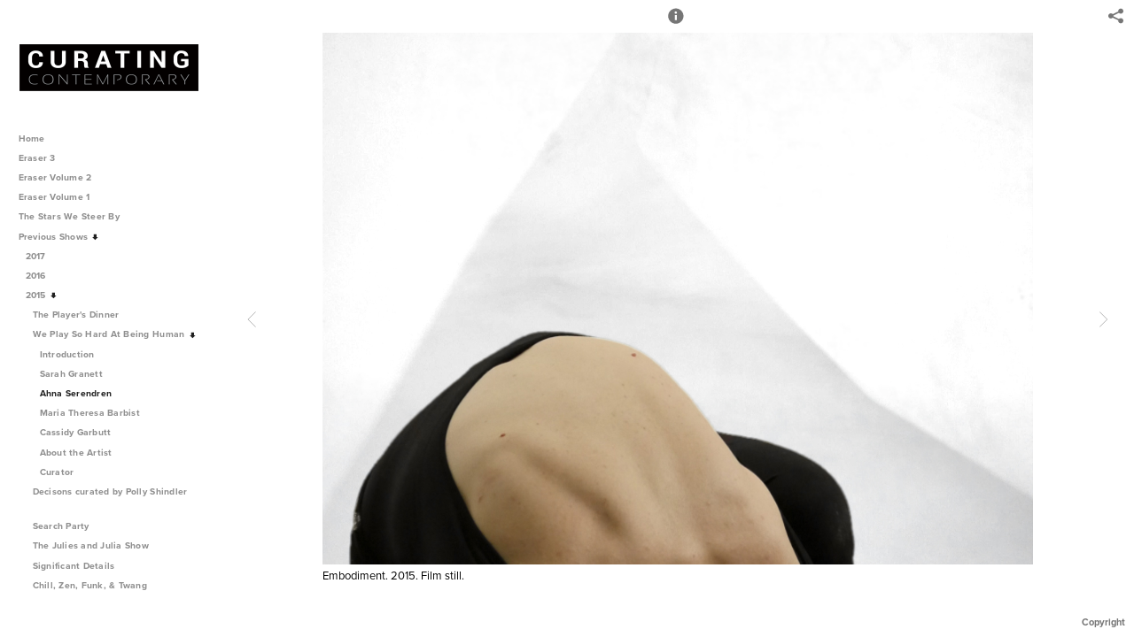

--- FILE ---
content_type: text/html; charset=UTF-8
request_url: http://curatingcontemporary.com/previous-shows/2015/we-play-so-hard-at-being-human/ahna-serendren/Embodiment-Still-5
body_size: 389701
content:
<!DOCTYPE html>
<html lang="en">
	<head>
		<meta charset="utf-8">
		<title>Embodiment-Still-5: Ahna Serendren: We Play So Hard At Being Human: 2015: Previous Shows: Curating Contemporary</title>
		<meta name="viewport" id="viewport" content="width=device-width, initial-scale=1.0" />
		<meta name="description" content="Curating Contemporary">
		<meta name="keywords" content="Curating Contemporary">
		<meta name="author" content="Neon Sky Creative Media System">
		<meta name="apple-mobile-web-app-capable" content="yes" />
		
		<!-- Schema.org Data -->
		<meta itemscope itemtype="http://schema.org/CreativeWork" />
		<meta itemprop="url" content="http://curatingcontemporary.com/previous-shows/2015/we-play-so-hard-at-being-human/ahna-serendren/Embodiment-Still-5" />
		<meta itemprop="name" content="Ahna Serendren" />
		<meta itemprop="headline" content="Embodiment-Still-5: Ahna Serendren: We Play So Hard At Being Human: 2015: Previous Shows: Curating Contemporary" />
		<meta itemprop="description" content="Curating Contemporary" />
		<meta itemprop="image" content="http://storage.lightgalleries.net/4f88631c41914/images/Embodiment-Still-5.jpg" />

		<!-- Open Graph Data -->
		<meta property="og:url" content="http://curatingcontemporary.com/previous-shows/2015/we-play-so-hard-at-being-human/ahna-serendren/Embodiment-Still-5" />
		<meta property="og:type" content="website" />
		<meta property="og:title" content="Ahna Serendren" />
		<meta property="og:description" content="Curating Contemporary" />
		<meta property="og:image" content="http://storage.lightgalleries.net/4f88631c41914/images/Embodiment-Still-5.jpg" />

		<!-- Twitter Card Data -->
		<meta name="twitter:card" value="summary">
		<meta name="twitter:title" content="Ahna Serendren">
		<meta name="twitter:description" content="Curating Contemporary">
		<meta name="twitter:image" content="http://storage.lightgalleries.net/4f88631c41914/images/Embodiment-Still-5.jpg">
        
        <script>
            // makes crawler html not visible before app load
            document.write('<style>body.noscript #content.noscript{display:none}</style>');
        </script>

		<!-- styles -->
		<style>
            /* define here to cover until css loads*/
            .hide-entry{display:none;}
        </style>
		<link href="http://site.neonsky.com/4.18.1-s3-fix/css/site.css" rel="stylesheet">
		
		<link href="http://site.neonsky.com/4.18.1-s3-fix/api/styles/guid/4f88631c41914/template/2/layout/53440/custom.css" rel="stylesheet">
		
	
			
		<!-- fallback thumb display for social media that does not use Open Graph -->
		<link href="http://storage.lightgalleries.net/4f88631c41914/images/Embodiment-Still-5.jpg" rel="image_src" />
			
    <!-- HTML5 shim and Respond.js IE8 support of HTML5 elements and media queries -->
    <!--[if lt IE 9]>
      <script src="https://oss.maxcdn.com/libs/html5shiv/3.6.2/html5shiv.js"></script>
      <script src="https://oss.maxcdn.com/libs/respond.js/1.3.0/respond.min.js"></script>
    <![endif]-->
				
	<!-- typekit -->
    		 <script type="text/javascript" src="http://use.typekit.net/ik/[base64].js"></script>
         <script type="text/javascript">try{Typekit.load();}catch(e){}</script>
			
	<meta property="og:image" content="http://cdn.lightgalleries.net/4f88631c41914/images/1_Dilg-1.jpg"/>        <!-- Google Analytics -->
<script>
(function(i,s,o,g,r,a,m){i['GoogleAnalyticsObject']=r;i[r]=i[r]||function(){
(i[r].q=i[r].q||[]).push(arguments)},i[r].l=1*new Date();a=s.createElement(o),
m=s.getElementsByTagName(o)[0];a.async=1;a.src=g;m.parentNode.insertBefore(a,m)
})(window,document,'script','//www.google-analytics.com/analytics.js','ga');
ga('create', 'UA-8652911-6', 'auto');
ga('send', 'pageview');
//var pageTracker;// tmp to try and get around undefined
</script>

<!-- End Google Analytics -->
 
	</head>
	
	<body class="noscript loading">
		
    <div id="container">
        <div id="content" class="noscript" role="main"> 
        <div id="column" class="noscript">   		
			<div id="header">	
				<div><span class="siteTitle">Curating Contemporary</span></div>
			</div>
            <div id="html-content" class="noscript">                        
				<h1 class="pageTitle">Previous Shows: 2015: We Play So Hard At Being Human: Ahna Serendren: Embodiment-Still-5</h1>
<div id="image-container">
	<div id="image-actual">
	   <img class="modImg" src="http://storage.lightgalleries.net/4f88631c41914/images/Embodiment-Still-5.jpg" width="100%" height="auto" alt="Embodiment.  2015.  Film still." title=""/>
    </div>
		<div id="image-caption">
		<p>Embodiment.  2015.  Film still.&nbsp;</p>		</div>
</div>				
				<div id="allCategoryLinks">
    <ul><li ><a href="/home/">Home</a></li><li ><a href="/eraser-3/">Eraser 3</a></li><li ><a href="/eraser-volume-2/">Eraser Volume 2</a></li><li ><a href="/eraser-volume-1/">Eraser Volume 1 </a></li><li class="parent active"><span>The Stars We Steer By</span><ul><li ><a href="/the-stars-we-steer-by/the-stars-we-steer-by/">The Stars We Steer By</a></li><li class="parent active"><span>Day</span><ul><li ><a href="/the-stars-we-steer-by/day/mandy-rogers-horton/">Mandy Rogers Horton</a></li><li ><a href="/the-stars-we-steer-by/day/brandon-donahue/">Brandon Donahue</a></li><li ><a href="/the-stars-we-steer-by/day/kristi-hargrove/">Kristi Hargrove</a></li></ul></li><li class="parent active"><span>Night</span><ul><li ><a href="/the-stars-we-steer-by/night/jane-fox-hipple/">Jane Fox Hipple</a></li><li ><a href="/the-stars-we-steer-by/night/matt-christy/">Matt Christy</a></li><li ><a href="/the-stars-we-steer-by/night/eleanor-aldrich/">Eleanor Aldrich</a></li></ul></li><li class="parent active"><span>Space</span><ul><li ><a href="/the-stars-we-steer-by/space/sarah-boyts-yoder/">Sarah Boyts Yoder</a></li><li ><a href="/the-stars-we-steer-by/space/hamlett-dobbins/">Hamlett Dobbins</a></li><li ><a href="/the-stars-we-steer-by/space/desmond-lewis/">Desmond Lewis</a></li></ul></li></ul></li><li class="parent active"><span>Previous Shows</span><ul><li class="parent active"><span>2017</span><ul><li class="parent active"><span>A Room With A View (curated by Lauren Whearty)</span><ul><li ><a href="/previous-shows/2017/a-room-with-a-view-curated-by-lauren-whearty/essay/">Essay</a></li><li ><a href="/previous-shows/2017/a-room-with-a-view-curated-by-lauren-whearty/aubrey-levinthal/">Aubrey Levinthal</a></li><li ><a href="/previous-shows/2017/a-room-with-a-view-curated-by-lauren-whearty/dustin-metz/">Dustin Metz</a></li><li ><a href="/previous-shows/2017/a-room-with-a-view-curated-by-lauren-whearty/kelly-mcraven/">Kelly McRaven</a></li><li ><a href="/previous-shows/2017/a-room-with-a-view-curated-by-lauren-whearty/jason-mones/">Jason Mones</a></li><li ><a href="/previous-shows/2017/a-room-with-a-view-curated-by-lauren-whearty/george-rush/">George Rush</a></li><li ><a href="/previous-shows/2017/a-room-with-a-view-curated-by-lauren-whearty/emil-robinson/">Emil Robinson</a></li><li ><a href="/previous-shows/2017/a-room-with-a-view-curated-by-lauren-whearty/jennifer-packer/">Jennifer Packer</a></li><li ><a href="/previous-shows/2017/a-room-with-a-view-curated-by-lauren-whearty/catherine-haggarty/">Catherine Haggarty</a></li></ul></li><li class="parent active"><span>Overlaid and Underpinned, curated by Anthony Falcetta</span><ul><li ><a href="/previous-shows/2017/overlaid-and-underpinned-curated-by-anthony-falcetta/essay--overlaid-underpinned/">             Essay: Overlaid & Underpinned</a></li><li ><a href="/previous-shows/2017/overlaid-and-underpinned-curated-by-anthony-falcetta/paolo-arao/">Paolo Arao</a></li><li ><a href="/previous-shows/2017/overlaid-and-underpinned-curated-by-anthony-falcetta/anthony-falcetta/">Anthony Falcetta</a></li><li ><a href="/previous-shows/2017/overlaid-and-underpinned-curated-by-anthony-falcetta/tim-hallinan/">Tim Hallinan</a></li><li ><a href="/previous-shows/2017/overlaid-and-underpinned-curated-by-anthony-falcetta/vanessa-irzyk/">Vanessa Irzyk</a></li><li ><a href="/previous-shows/2017/overlaid-and-underpinned-curated-by-anthony-falcetta/kevin-lucey/">Kevin Lucey</a></li><li ><a href="/previous-shows/2017/overlaid-and-underpinned-curated-by-anthony-falcetta/samnang-riebe/">Samnang Riebe</a></li></ul></li><li class="parent active"><span> Aporia (curated by Mary DeVincentis Herzog</span><ul><li ><a href="/previous-shows/2017/aporia-curated-by-mary-devincentis-herzog/peter-burns/">Peter Burns</a></li><li ><a href="/previous-shows/2017/aporia-curated-by-mary-devincentis-herzog/frankie-gardiner/">Frankie Gardiner</a></li><li ><a href="/previous-shows/2017/aporia-curated-by-mary-devincentis-herzog/brenda-goodman/">Brenda Goodman</a></li><li ><a href="/previous-shows/2017/aporia-curated-by-mary-devincentis-herzog/kerry-law/">Kerry Law</a></li><li ><a href="/previous-shows/2017/aporia-curated-by-mary-devincentis-herzog/danny-licul/">Danny Licul</a></li><li ><a href="/previous-shows/2017/aporia-curated-by-mary-devincentis-herzog/denise-sfraga/">Denise Sfraga</a></li><li ><a href="/previous-shows/2017/aporia-curated-by-mary-devincentis-herzog/john-smiddy/">John Smiddy</a></li><li ><a href="/previous-shows/2017/aporia-curated-by-mary-devincentis-herzog/aporia-exhibition-statement/">Aporia Exhibition Statement</a></li><li ><a href="/previous-shows/2017/aporia-curated-by-mary-devincentis-herzog/curator--mary-devincentis/">Curator: Mary DeVincentis</a></li></ul></li></ul></li><li class="parent active"><span>2016</span><ul><li class="parent active"><span>Fiction (With Only Daylight Between Us) .v2</span><ul><li ><a href="/previous-shows/2016/fiction-with-only-daylight-between-us-v2/fiction-with-only-daylight-between-us-v2/">Fiction (With Only Daylight Between Us) .v2</a></li><li ><a href="http://www.curatingcontemporary.com/Fictionv.2.pdf">Artists</a></li></ul></li><li class="parent active"><span>Steve Gibson</span><ul><li ><a href="/previous-shows/2016/steve-gibson/steve-gibson/">Steve Gibson</a></li><li ><a href="http://curatingcontemporary.com/blog/2016/07/28/in-conversation-with-steve-gibson/" target="_blank">Interview</a></li></ul></li><li class="parent active"><span>Making a World: Mud Castles and Strange Wild Places</span><ul><li ><a href="/previous-shows/2016/making-a-world--mud-castles-and-strange-wild-places/susan-carr/">Susan Carr</a></li><li ><a href="/previous-shows/2016/making-a-world--mud-castles-and-strange-wild-places/an-interview/">An Interview</a></li></ul></li><li class="parent active"><span>Open Pomegranate</span><ul><li ><a href="/previous-shows/2016/open-pomegranate/thibaud-thiercelin/">Thibaud Thiercelin</a></li><li ><a href="/previous-shows/2016/open-pomegranate/melanie-parke/">Melanie Parke</a></li><li ><a href="/previous-shows/2016/open-pomegranate/mary-devincentis/">Mary DeVincentis</a></li><li ><a href="/previous-shows/2016/open-pomegranate/farrell-brickhouse/">Farrell Brickhouse</a></li><li ><a href="/previous-shows/2016/open-pomegranate/katelyn-eichwald/">Katelyn Eichwald</a></li><li ><a href="/previous-shows/2016/open-pomegranate/shaun-ellison/">Shaun Ellison</a></li><li ><a href="/previous-shows/2016/open-pomegranate/richard-kooyman/">Richard Kooyman</a></li><li ><a href="/previous-shows/2016/open-pomegranate/elaine-mari/">Elaine Mari</a></li><li ><a href="/previous-shows/2016/open-pomegranate/sarah-nesbit/">Sarah Nesbit</a></li><li ><a href="/previous-shows/2016/open-pomegranate/kyle-staver/">Kyle Staver</a></li><li ><a href="/previous-shows/2016/open-pomegranate/essay/">Essay</a></li></ul></li></ul></li><li class="parent active"><span>2015</span><ul><li class="parent active"><span>The Player's Dinner</span><ul><li ><a href="/previous-shows/2015/the-players-dinner/intro/">Intro</a></li><li ><a href="/previous-shows/2015/the-players-dinner/essay/">Essay</a></li><li ><a href="/previous-shows/2015/the-players-dinner/curator/">Curator</a></li><li ><a href="/previous-shows/2015/the-players-dinner/david-humphrey/">David Humphrey</a></li><li ><a href="/previous-shows/2015/the-players-dinner/joshua-bienko/">Joshua Bienko</a></li><li ><a href="/previous-shows/2015/the-players-dinner/katherine-bradford/">Katherine Bradford</a></li><li ><a href="/previous-shows/2015/the-players-dinner/caroline-chandler-wells/">Caroline Chandler Wells</a></li><li ><a href="/previous-shows/2015/the-players-dinner/jaqueline-cedar/">Jaqueline Cedar</a></li><li ><a href="/previous-shows/2015/the-players-dinner/rebecca-morgan/">Rebecca Morgan</a></li><li ><a href="/previous-shows/2015/the-players-dinner/matt-bolinger/">Matt Bolinger</a></li><li ><a href="/previous-shows/2015/the-players-dinner/vicki-sher/">Vicki Sher</a></li><li ><a href="/previous-shows/2015/the-players-dinner/lauren-whearty/">Lauren Whearty</a></li><li ><a href="/previous-shows/2015/the-players-dinner/andry-cross/">Andry Cross</a></li><li ><a href="/previous-shows/2015/the-players-dinner/austin--furtake-cole/">Austin  Furtake Cole</a></li><li ><a href="/previous-shows/2015/the-players-dinner/paul-gagner/">Paul Gagner</a></li><li ><a href="/previous-shows/2015/the-players-dinner/summer-wheat/">Summer Wheat</a></li></ul></li><li class="parent active"><span>We Play So Hard At Being Human</span><ul><li ><a href="/previous-shows/2015/we-play-so-hard-at-being-human/introduction/">Introduction</a></li><li ><a href="/previous-shows/2015/we-play-so-hard-at-being-human/sarah-granett/">Sarah Granett</a></li><li ><a href="/previous-shows/2015/we-play-so-hard-at-being-human/ahna-serendren/">Ahna Serendren</a></li><li ><a href="/previous-shows/2015/we-play-so-hard-at-being-human/maria-theresa-barbist/">Maria Theresa Barbist</a></li><li ><a href="/previous-shows/2015/we-play-so-hard-at-being-human/cassidy-garbutt/">Cassidy Garbutt</a></li><li ><a href="/previous-shows/2015/we-play-so-hard-at-being-human/about-the-artist/">About the Artist</a></li><li ><a href="/previous-shows/2015/we-play-so-hard-at-being-human/curator/">Curator</a></li></ul></li><li class="parent active"><span>Decisons curated by Polly Shindler</span><ul><li ><a href="/previous-shows/2015/decisons-curated-by-polly-shindler/decisions/">DECISIONS</a></li></ul></li><li class="parent active"><span>Search Party</span><ul><li ><a href="/previous-shows/2015/search-party/essay--search-party/">Essay: Search Party</a></li><li ><a href="/previous-shows/2015/search-party/jennnifer-turnage/">Jennnifer Turnage</a></li><li ><a href="/previous-shows/2015/search-party/seren-moran/">Seren Moran</a></li><li ><a href="/previous-shows/2015/search-party/ruth-freeman/">Ruth Freeman</a></li><li ><a href="/previous-shows/2015/search-party/curator--kimberly-rowe/">Curator: Kimberly Rowe</a></li></ul></li><li class="parent active"><span>The Julies and Julia Show</span><ul><li ><a href="/previous-shows/2015/the-julies-and-julia-show/julie-alexander/">Julie Alexander</a></li><li ><a href="/previous-shows/2015/the-julies-and-julia-show/julie-torres/">Julie Torres</a></li><li ><a href="/previous-shows/2015/the-julies-and-julia-show/julie-alpert/">Julie Alpert</a></li><li ><a href="/previous-shows/2015/the-julies-and-julia-show/julia-freeman/">Julia Freeman</a></li></ul></li><li class="parent active"><span>Significant Details</span><ul><li ><a href="/previous-shows/2015/significant-details/aryia-martin/">Aryia Martin</a></li><li ><a href="/previous-shows/2015/significant-details/christy-singleton/">Christy Singleton</a></li><li ><a href="/previous-shows/2015/significant-details/valerie-corradetti/">Valerie Corradetti</a></li><li ><a href="/previous-shows/2015/significant-details/jenny-fine/">Jenny Fine</a></li><li ><a href="/previous-shows/2015/significant-details/jooyoung-choi/">JooYoung Choi</a></li><li ><a href="/previous-shows/2015/significant-details/nina-schwanse/">Nina Schwanse</a></li></ul></li><li class="parent active"><span>Chill, Zen, Funk, & Twang</span><ul><li ><a href="/previous-shows/2015/chill-zen-funk-twang/introduction--czf-t/">Introduction: C,Z,F & T</a></li><li class="parent active"><span>Chill, Zen, Funk & Twang I</span><ul><li ><a href="/previous-shows/2015/chill-zen-funk-twang/chill-zen-funk-twang-i/ian-white-williams/">Ian White Williams</a></li><li ><a href="/previous-shows/2015/chill-zen-funk-twang/chill-zen-funk-twang-i/gabriel-luis-perez/">Gabriel Luis Perez</a></li><li ><a href="/previous-shows/2015/chill-zen-funk-twang/chill-zen-funk-twang-i/jessica-simorte/">Jessica Simorte</a></li><li ><a href="/previous-shows/2015/chill-zen-funk-twang/chill-zen-funk-twang-i/paul-nagle/">Paul Nagle</a></li><li ><a href="/previous-shows/2015/chill-zen-funk-twang/chill-zen-funk-twang-i/william-lawer/">William Lawer</a></li><li ><a href="/previous-shows/2015/chill-zen-funk-twang/chill-zen-funk-twang-i/lyle-carbajal/">Lyle Carbajal</a></li><li ><a href="/previous-shows/2015/chill-zen-funk-twang/chill-zen-funk-twang-i/tom-duimtra/">Tom Duimtra</a></li><li ><a href="/previous-shows/2015/chill-zen-funk-twang/chill-zen-funk-twang-i/david-myrvold/">David Myrvold</a></li><li ><a href="/previous-shows/2015/chill-zen-funk-twang/chill-zen-funk-twang-i/lori-ott/">Lori Ott</a></li><li ><a href="/previous-shows/2015/chill-zen-funk-twang/chill-zen-funk-twang-i/jason-rohlf/">Jason Rohlf</a></li></ul></li><li class="parent active"><span>Chill, Zen, Funk & Twang II</span><ul><li ><a href="/previous-shows/2015/chill-zen-funk-twang/chill-zen-funk-twang-ii/david-pollack/">David Pollack</a></li><li ><a href="/previous-shows/2015/chill-zen-funk-twang/chill-zen-funk-twang-ii/melissa-jean-gibson/">Melissa Jean Gibson</a></li><li ><a href="/previous-shows/2015/chill-zen-funk-twang/chill-zen-funk-twang-ii/james-lambert/">James Lambert</a></li><li ><a href="/previous-shows/2015/chill-zen-funk-twang/chill-zen-funk-twang-ii/rosaire-appel/">Rosaire Appel</a></li><li ><a href="/previous-shows/2015/chill-zen-funk-twang/chill-zen-funk-twang-ii/brian-edmonds/">Brian Edmonds</a></li><li ><a href="/previous-shows/2015/chill-zen-funk-twang/chill-zen-funk-twang-ii/max-manning/">Max Manning</a></li><li ><a href="/previous-shows/2015/chill-zen-funk-twang/chill-zen-funk-twang-ii/nick-depirro/">Nick DePirro</a></li><li ><a href="/previous-shows/2015/chill-zen-funk-twang/chill-zen-funk-twang-ii/stephen-b-macinnis/">Stephen B. Macinnis</a></li><li ><a href="/previous-shows/2015/chill-zen-funk-twang/chill-zen-funk-twang-ii/adams-puryear/">Adams Puryear</a></li><li ><a href="/previous-shows/2015/chill-zen-funk-twang/chill-zen-funk-twang-ii/julie-alexander/">Julie Alexander</a></li></ul></li><li class="parent active"><span>Chill, Zen, Funk, & Twang III</span><ul><li ><a href="/previous-shows/2015/chill-zen-funk-twang/chill-zen-funk-twang-iii/helen-o-leary/">Helen O' Leary</a></li><li ><a href="/previous-shows/2015/chill-zen-funk-twang/chill-zen-funk-twang-iii/john-mckie/">John McKie</a></li><li ><a href="/previous-shows/2015/chill-zen-funk-twang/chill-zen-funk-twang-iii/julon-pinkston/">Julon Pinkston</a></li><li ><a href="/previous-shows/2015/chill-zen-funk-twang/chill-zen-funk-twang-iii/ludovic-dervillez/">Ludovic Dervillez</a></li><li ><a href="/previous-shows/2015/chill-zen-funk-twang/chill-zen-funk-twang-iii/cyndy-goldman/">Cyndy Goldman</a></li><li ><a href="/previous-shows/2015/chill-zen-funk-twang/chill-zen-funk-twang-iii/mandy-lyn-ford/">Mandy Lyn Ford</a></li><li ><a href="/previous-shows/2015/chill-zen-funk-twang/chill-zen-funk-twang-iii/james-prez/">James Prez</a></li><li ><a href="/previous-shows/2015/chill-zen-funk-twang/chill-zen-funk-twang-iii/julie-torres/">Julie Torres</a></li><li ><a href="/previous-shows/2015/chill-zen-funk-twang/chill-zen-funk-twang-iii/tim-schwartz/">Tim Schwartz</a></li><li ><a href="/previous-shows/2015/chill-zen-funk-twang/chill-zen-funk-twang-iii/david-t-miller/">David T Miller</a></li></ul></li></ul></li></ul></li><li class="parent active"><span>2014</span><ul><li class="parent active"><span>Soft Eyes</span><ul><li ><a href="/previous-shows/2014/soft-eyes/statement/">Statement</a></li><li ><a href="/previous-shows/2014/soft-eyes/katy-fischer/">Katy Fischer</a></li><li ><a href="/previous-shows/2014/soft-eyes/john-dilg/">John Dilg</a></li><li ><a href="/previous-shows/2014/soft-eyes/richard-rezac/">Richard Rezac</a></li><li ><a href="/previous-shows/2014/soft-eyes/travis-head/">Travis Head</a></li><li ><a href="/previous-shows/2014/soft-eyes/leah-raintree/">Leah Raintree</a></li><li ><a href="/previous-shows/2014/soft-eyes/andy-moon-wilson/">Andy Moon Wilson</a></li><li ><a href="/previous-shows/2014/soft-eyes/douglas-degges/">Douglas Degges</a></li><li ><a href="/previous-shows/2014/soft-eyes/julia-fish/">Julia Fish</a></li><li ><a href="/previous-shows/2014/soft-eyes/scott-ingram/">Scott Ingram</a></li><li ><a href="/previous-shows/2014/soft-eyes/hamlett-dobbins/">Hamlett Dobbins</a></li><li ><a href="/previous-shows/2014/soft-eyes/amy-pleasant/">Amy Pleasant</a></li></ul></li><li class="parent active"><span>Viewing Surface</span><ul><li ><a href="/previous-shows/2014/viewing-surface/joy-curtis/">Joy Curtis</a></li><li ><a href="/previous-shows/2014/viewing-surface/meg-lipke/">Meg Lipke</a></li><li ><a href="/previous-shows/2014/viewing-surface/mike-olin/">Mike Olin</a></li><li ><a href="/previous-shows/2014/viewing-surface/carolyn-salas/">Carolyn Salas</a></li><li ><a href="/previous-shows/2014/viewing-surface/curator--sophia-alexandrov/">Curator: Sophia Alexandrov</a></li><li ><a href="/previous-shows/2014/viewing-surface/curatorial-statement/">Curatorial Statement</a></li></ul></li><li class="parent active"><span>By Pleasure of Doing</span><ul><li ><a href="/previous-shows/2014/by-pleasure-of-doing/alex-paik/">Alex Paik</a></li><li ><a href="/previous-shows/2014/by-pleasure-of-doing/brian-edmonds/">Brian Edmonds</a></li><li ><a href="/previous-shows/2014/by-pleasure-of-doing/emre-kocagil/">Emre Kocagil</a></li><li ><a href="/previous-shows/2014/by-pleasure-of-doing/ernesto-canovas/">Ernesto Canovas</a></li><li ><a href="/previous-shows/2014/by-pleasure-of-doing/gracjana-rejmer/">Gracjana Rejmer</a></li><li ><a href="/previous-shows/2014/by-pleasure-of-doing/ivelisse-jimenez/">Ivelisse Jimenez</a></li><li ><a href="/previous-shows/2014/by-pleasure-of-doing/jessica-simorte/">Jessica Simorte</a></li><li ><a href="/previous-shows/2014/by-pleasure-of-doing/juan-alberto-negroni/">Juan Alberto Negroni</a></li><li ><a href="/previous-shows/2014/by-pleasure-of-doing/lauri-hopkins/">Lauri Hopkins</a></li><li ><a href="/previous-shows/2014/by-pleasure-of-doing/max-manning/">Max Manning</a></li><li ><a href="/previous-shows/2014/by-pleasure-of-doing/nayda-collazo-llorens/">Nayda Collazo-Llorens</a></li><li ><a href="/previous-shows/2014/by-pleasure-of-doing/nora-maite-nieves/">Nora Maite Nieves</a></li><li ><a href="/previous-shows/2014/by-pleasure-of-doing/pedro-fortunato-velasquez/">Pedro Fortunato-Velasquez</a></li><li ><a href="/previous-shows/2014/by-pleasure-of-doing/sebastian-vallejo/">Sebastian Vallejo</a></li><li ><a href="/previous-shows/2014/by-pleasure-of-doing/roberto-marquez/">Roberto Marquez</a></li><li ><a href="/previous-shows/2014/by-pleasure-of-doing/video/">Video</a></li><li ><a href="/previous-shows/2014/by-pleasure-of-doing/installation-views/">Installation Views</a></li><li ><a href="http://curatingcontemporary.com/casualist.pdf" target="_blank">Essay</a></li></ul></li><li class="parent active"><span>One Plus One is One </span><ul><li ><a href="/previous-shows/2014/one-plus-one-is-one/statement/">Statement</a></li></ul></li><li class="parent active"><span>“Mind’s Eye (or, Ten Ways to Float)”</span><ul><li ><a href="/previous-shows/2014/%E2%80%9Cmind%E2%80%99s-eye-or-ten-ways-to-float%E2%80%9D/introduction/">Introduction</a></li><li ><a href="/previous-shows/2014/%E2%80%9Cmind%E2%80%99s-eye-or-ten-ways-to-float%E2%80%9D/andrea-belag/">Andrea Belag</a></li><li ><a href="/previous-shows/2014/%E2%80%9Cmind%E2%80%99s-eye-or-ten-ways-to-float%E2%80%9D/emily-berger/">Emily Berger</a></li><li ><a href="/previous-shows/2014/%E2%80%9Cmind%E2%80%99s-eye-or-ten-ways-to-float%E2%80%9D/rick-briggs/">Rick Briggs</a></li><li ><a href="/previous-shows/2014/%E2%80%9Cmind%E2%80%99s-eye-or-ten-ways-to-float%E2%80%9D/denise-gale/">Denise Gale</a></li><li ><a href="/previous-shows/2014/%E2%80%9Cmind%E2%80%99s-eye-or-ten-ways-to-float%E2%80%9D/elizabeth-gilflen/">Elizabeth Gilflen</a></li><li ><a href="/previous-shows/2014/%E2%80%9Cmind%E2%80%99s-eye-or-ten-ways-to-float%E2%80%9D/zachary-keeting/">Zachary Keeting</a></li><li ><a href="/previous-shows/2014/%E2%80%9Cmind%E2%80%99s-eye-or-ten-ways-to-float%E2%80%9D/victor-kord/">Victor Kord</a></li><li ><a href="/previous-shows/2014/%E2%80%9Cmind%E2%80%99s-eye-or-ten-ways-to-float%E2%80%9D/paul-pagk/">Paul Pagk</a></li><li ><a href="/previous-shows/2014/%E2%80%9Cmind%E2%80%99s-eye-or-ten-ways-to-float%E2%80%9D/anne-russinof/">Anne Russinof</a></li><li ><a href="/previous-shows/2014/%E2%80%9Cmind%E2%80%99s-eye-or-ten-ways-to-float%E2%80%9D/susan-wanklyn/">Susan Wanklyn</a></li></ul></li><li class="parent active"><span>Image After</span><ul><li ><a href="/previous-shows/2014/image-after/image-after/">Image After</a></li><li ><a href="http://taliashulze.com/home.html" target="_blank">Curated by Talia Shulze</a></li></ul></li><li class="parent active"><span>Run Into Yourself</span><ul><li ><a href="/previous-shows/2014/run-into-yourself/alan-van-every/">Alan Van Every</a></li><li ><a href="/previous-shows/2014/run-into-yourself/fran-oneill/">Fran O'Neill</a></li><li ><a href="/previous-shows/2014/run-into-yourself/hk-zamani/">HK Zamani</a></li><li ><a href="/previous-shows/2014/run-into-yourself/jasmine-justice/">Jasmine Justice</a></li><li ><a href="/previous-shows/2014/run-into-yourself/patrick-fitzgerald/">Patrick Fitzgerald</a></li><li ><a href="/previous-shows/2014/run-into-yourself/sangram-majumdar/">Sangram Majumdar</a></li></ul></li><li class="parent active"><span>Fresh as Form</span><ul><li ><a href="/previous-shows/2014/fresh-as-form/essay/">Essay</a></li><li ><a href="/previous-shows/2014/fresh-as-form/aubrey-levinthal/">Aubrey Levinthal</a></li><li ><a href="/previous-shows/2014/fresh-as-form/virva-hinnemo/">Virva Hinnemo</a></li><li ><a href="/previous-shows/2014/fresh-as-form/lauren-garvey/">Lauren Garvey</a></li><li ><a href="/previous-shows/2014/fresh-as-form/judith-farr/">Judith Farr</a></li><li ><a href="/previous-shows/2014/fresh-as-form/derrick-quevedo/">Derrick Quevedo</a></li><li ><a href="/previous-shows/2014/fresh-as-form/melanie-parke/">Melanie Parke</a></li></ul></li><li class="parent active"><span>The Thing of It Is (curated by Steve Gibson)</span><ul><li ><a href="/previous-shows/2014/the-thing-of-it-is-curated-by-steve-gibson/peter-shear/">Peter Shear</a></li><li ><a href="/previous-shows/2014/the-thing-of-it-is-curated-by-steve-gibson/ben-pritchard/">Ben Pritchard</a></li><li ><a href="/previous-shows/2014/the-thing-of-it-is-curated-by-steve-gibson/steve-gibson/">Steve Gibson</a></li><li ><a href="/previous-shows/2014/the-thing-of-it-is-curated-by-steve-gibson/john-mills/">John Mills</a></li><li ><a href="/previous-shows/2014/the-thing-of-it-is-curated-by-steve-gibson/richard-hull/">Richard Hull</a></li><li ><a href="/previous-shows/2014/the-thing-of-it-is-curated-by-steve-gibson/carlson-hatton/">Carlson Hatton</a></li><li ><a href="/previous-shows/2014/the-thing-of-it-is-curated-by-steve-gibson/the-thing-of-it-is-essay/">The Thing of It Is. (Essay)</a></li></ul></li><li class="parent active"><span>Remote Viewing</span><ul><li ><a href="/previous-shows/2014/remote-viewing/essay/">Essay</a></li><li ><a href="/previous-shows/2014/remote-viewing/charles-ladson/">Charles Ladson</a></li><li ><a href="/previous-shows/2014/remote-viewing/emil-robinson/">Emil Robinson</a></li><li ><a href="/previous-shows/2014/remote-viewing/hanneline-r%C3%B8geberg/">Hanneline Røgeberg</a></li><li ><a href="/previous-shows/2014/remote-viewing/kim-dorland/">Kim Dorland</a></li><li ><a href="/previous-shows/2014/remote-viewing/mira-gerard/">Mira Gerard</a></li><li ><a href="/previous-shows/2014/remote-viewing/sara-vide-ericson/">Sara-Vide Ericson</a></li><li ><a href="/previous-shows/2014/remote-viewing/minna-komi/">Minna Komi</a></li></ul></li></ul></li><li class="parent active"><span>2013</span><ul><li class="parent active"><span>Order Manifest</span><ul><li ><a href="/previous-shows/2013/order-manifest/dale-mcneil/">Dale McNeil</a></li><li ><a href="/previous-shows/2013/order-manifest/essay/">Essay</a></li><li ><a href="/previous-shows/2013/order-manifest/about-the-artist/">About the Artist</a></li><li ><a href="/previous-shows/2013/order-manifest/about-the-curator/">About the Curator</a></li></ul></li><li class="parent active"><span>Fine Time: You've Got Love Technique</span><ul><li ><a href="/previous-shows/2013/fine-time--youve-got-love-technique/alexander-kroll/">Alexander Kroll</a></li><li ><a href="/previous-shows/2013/fine-time--youve-got-love-technique/benjamin-gardner/">Benjamin Gardner</a></li><li ><a href="/previous-shows/2013/fine-time--youve-got-love-technique/bret-slater/">Bret Slater</a></li><li ><a href="/previous-shows/2013/fine-time--youve-got-love-technique/geoffrey-todd-smith/">Geoffrey Todd Smith</a></li><li ><a href="/previous-shows/2013/fine-time--youve-got-love-technique/jason-karolak/">Jason Karolak</a></li><li ><a href="/previous-shows/2013/fine-time--youve-got-love-technique/michael-wille/">Michael Wille</a></li><li ><a href="/previous-shows/2013/fine-time--youve-got-love-technique/curator--jeffrey-cortland-jones/">Curator: Jeffrey Cortland Jones</a></li></ul></li><li class="parent active"><span>Above the elbow and up to the neck</span><ul><li ><a href="/previous-shows/2013/above-the-elbow-and-up-to-the-neck/jason-stopa/">Jason Stopa</a></li><li ><a href="/previous-shows/2013/above-the-elbow-and-up-to-the-neck/joshua-aster/">Joshua Aster</a></li><li ><a href="/previous-shows/2013/above-the-elbow-and-up-to-the-neck/lia-lowenthal/">Lia Lowenthal</a></li><li ><a href="/previous-shows/2013/above-the-elbow-and-up-to-the-neck/curator---jaqueline-cedar/">Curator - Jaqueline Cedar</a></li><li ><a href="/previous-shows/2013/above-the-elbow-and-up-to-the-neck/essay/">Essay</a></li></ul></li><li class="parent active"><span>States of Being</span><ul><li ><a href="/previous-shows/2013/states-of-being/jennifer-wynne-reeves/">Jennifer Wynne Reeves</a></li><li ><a href="/previous-shows/2013/states-of-being/david-mc-donald/">David Mc Donald</a></li><li ><a href="/previous-shows/2013/states-of-being/sabine-tress/">Sabine Tress</a></li><li ><a href="/previous-shows/2013/states-of-being/julie-torres/">Julie Torres</a></li><li ><a href="/previous-shows/2013/states-of-being/valerie-brennan/">Valerie Brennan</a></li><li ><a href="/previous-shows/2013/states-of-being/lucy-mink-covello/">Lucy Mink Covello</a></li><li ><a href="/previous-shows/2013/states-of-being/mira-gerard/">Mira Gerard</a></li><li ><a href="/previous-shows/2013/states-of-being/rebecca-campbell/">Rebecca Campbell</a></li><li ><a href="/previous-shows/2013/states-of-being/julia-schwartz/">Julia Schwartz</a></li><li ><a href="/previous-shows/2013/states-of-being/essay/">Essay</a></li></ul></li><li class="parent active"><span>What I Like About You</span><ul><li ><a href="/previous-shows/2013/what-i-like-about-you/what-i-like-about-you/">What I Like About You</a></li></ul></li><li class="parent active"><span>Tune In, Paint Out</span><ul><li ><a href="/previous-shows/2013/tune-in-paint-out/tune-in-paint-out-essay/">Tune In, Paint Out (Essay)</a></li><li ><a href="/previous-shows/2013/tune-in-paint-out/john-fields/">John Fields</a></li><li ><a href="/previous-shows/2013/tune-in-paint-out/anoka-faruqee/">Anoka Faruqee</a></li><li ><a href="/previous-shows/2013/tune-in-paint-out/florian-heinke/">Florian Heinke</a></li><li ><a href="/previous-shows/2013/tune-in-paint-out/scott-stack/">Scott Stack</a></li><li ><a href="/previous-shows/2013/tune-in-paint-out/brian-bishop/">Brian Bishop</a></li></ul></li><li ><a href="/previous-shows/2013/untitled-curated-by-tj-donovan/">Untitled curated by TJ Donovan</a></li><li ><a href="/previous-shows/2013/shock-the-monkey/">Shock the Monkey</a></li><li class="parent active"><span>Repetition, Rhythm, and Pattern.</span><ul><li ><a href="/previous-shows/2013/repetition-rhythm-and-pattern/alex-paik/">Alex Paik</a></li><li ><a href="/previous-shows/2013/repetition-rhythm-and-pattern/anna-e-mikolay/">Anna E. Mikolay</a></li><li ><a href="/previous-shows/2013/repetition-rhythm-and-pattern/brian-giniewski/">Brian Giniewski</a></li><li ><a href="/previous-shows/2013/repetition-rhythm-and-pattern/corey-escoto/">Corey Escoto</a></li><li ><a href="/previous-shows/2013/repetition-rhythm-and-pattern/crystal-gregory/">Crystal Gregory</a></li><li ><a href="/previous-shows/2013/repetition-rhythm-and-pattern/helen-o%E2%80%99leary/">Helen O’Leary</a></li><li ><a href="/previous-shows/2013/repetition-rhythm-and-pattern/kate-mcgraw/">Kate McGraw</a></li><li ><a href="/previous-shows/2013/repetition-rhythm-and-pattern/kim-beck/">Kim Beck</a></li><li ><a href="/previous-shows/2013/repetition-rhythm-and-pattern/lilly-zuckerman/">Lilly Zuckerman</a></li><li ><a href="/previous-shows/2013/repetition-rhythm-and-pattern/megan-cotts/">Megan Cotts</a></li><li ><a href="/previous-shows/2013/repetition-rhythm-and-pattern/curator--lindsey-landfried/">Curator: Lindsey Landfried</a></li></ul></li><li class="parent active"><span>Meta Vista</span><ul><li class="parent active"><span>Meta Vista</span><ul><li ><a href="/previous-shows/2013/meta-vista/meta-vista/rachel-beach/">Rachel Beach</a></li><li ><a href="/previous-shows/2013/meta-vista/meta-vista/paul-behnke/">Paul Behnke</a></li><li ><a href="/previous-shows/2013/meta-vista/meta-vista/vincent-como/">Vincent Como</a></li><li ><a href="/previous-shows/2013/meta-vista/meta-vista/matthew-neil-gehring/">Matthew Neil Gehring</a></li><li ><a href="/previous-shows/2013/meta-vista/meta-vista/beth-gilfilen/">Beth Gilfilen</a></li><li ><a href="/previous-shows/2013/meta-vista/meta-vista/jason-karolak/">Jason Karolak </a></li><li ><a href="/previous-shows/2013/meta-vista/meta-vista/joan-mellon/">Joan Mellon</a></li><li ><a href="/previous-shows/2013/meta-vista/meta-vista/rebecca-murtaugh/">Rebecca Murtaugh</a></li><li ><a href="/previous-shows/2013/meta-vista/meta-vista/kirk-stoller/">Kirk Stoller</a></li></ul></li></ul></li><li class="parent active"><span>Emptiness is Form</span><ul><li ><a href="/previous-shows/2013/emptiness-is-form/don-voisine/">Don Voisine</a></li><li ><a href="/previous-shows/2013/emptiness-is-form/karen-schifano/">Karen Schifano</a></li><li ><a href="/previous-shows/2013/emptiness-is-form/myron-stout/">Myron Stout</a></li><li ><a href="/previous-shows/2013/emptiness-is-form/linda-francis/">Linda Francis</a></li><li ><a href="/previous-shows/2013/emptiness-is-form/curator--jason-stopa/">Curator: Jason Stopa</a></li><li ><a href="/previous-shows/2013/emptiness-is-form/curatorial-statement/">Curatorial Statement</a></li></ul></li></ul></li><li class="parent active"><span>2012</span><ul><li class="parent active"><span>ALLTOGETHERNOW</span><ul><li ><a href="/previous-shows/2012/alltogethernow/brian-cypher/">Brian Cypher</a></li><li ><a href="/previous-shows/2012/alltogethernow/brian-edmonds/">Brian Edmonds</a></li><li ><a href="/previous-shows/2012/alltogethernow/david-t-miller/">David T Miller</a></li><li ><a href="/previous-shows/2012/alltogethernow/ian-williams/">Ian Williams</a></li><li ><a href="/previous-shows/2012/alltogethernow/inga-dalrymple/">Inga Dalrymple</a></li><li ><a href="/previous-shows/2012/alltogethernow/julie-alexander/">Julie Alexander</a></li><li ><a href="/previous-shows/2012/alltogethernow/julie-torres/">Julie Torres</a></li><li ><a href="/previous-shows/2012/alltogethernow/justine-frischmann/">Justine Frischmann</a></li><li ><a href="/previous-shows/2012/alltogethernow/peter-shear/">Peter Shear</a></li><li ><a href="/previous-shows/2012/alltogethernow/stephen-wright/">Stephen Wright</a></li><li ><a href="/previous-shows/2012/alltogethernow/vincent-hawkins/">Vincent Hawkins</a></li><li ><a href="/previous-shows/2012/alltogethernow/yifat-gat/">Yifat Gat</a></li></ul></li><li class="parent active"><span>Materials and Methods</span><ul><li ><a href="/previous-shows/2012/materials-and-methods/lael-marshall/">Lael Marshall</a></li><li ><a href="/previous-shows/2012/materials-and-methods/elizabeth-sheppell/">Elizabeth Sheppell</a></li><li ><a href="/previous-shows/2012/materials-and-methods/terry-greene/">Terry Greene</a></li><li ><a href="/previous-shows/2012/materials-and-methods/brian-cypher/">Brian Cypher</a></li></ul></li><li class="parent active"><span>Obsessive Aesthetics</span><ul><li ><a href="/previous-shows/2012/obsessive-aesthetics/lindsey-landfried/">Lindsey Landfried</a></li><li ><a href="/previous-shows/2012/obsessive-aesthetics/peter-gordon/">Peter Gordon</a></li><li ><a href="/previous-shows/2012/obsessive-aesthetics/leslie-shellow/">Leslie Shellow</a></li><li ><a href="/previous-shows/2012/obsessive-aesthetics/annie-boyden-varnot/">Annie Boyden Varnot</a></li><li ><a href="/previous-shows/2012/obsessive-aesthetics/curator-allison-long-hardy/">Curator:Allison Long Hardy</a></li></ul></li><li class="parent active"><span>YOU WERE HERE</span><ul><li ><a href="/previous-shows/2012/you-were-here/you-were-here/">YOU WERE HERE</a></li><li ><a href="/previous-shows/2012/you-were-here/part-1/">PART 1</a></li><li ><a href="/previous-shows/2012/you-were-here/part-2/">PART 2</a></li><li ><a href="/previous-shows/2012/you-were-here/part-3/">PART 3</a></li><li ><a href="/previous-shows/2012/you-were-here/part-4/">PART 4</a></li><li ><a href="/previous-shows/2012/you-were-here/part-5/">PART 5</a></li></ul></li><li class="parent active"><span>Focused Field</span><ul><li ><a href="/previous-shows/2012/focused-field/focused-field/">Focused Field</a></li><li ><a href="/previous-shows/2012/focused-field/essay/">Essay</a></li><li ><a href="/previous-shows/2012/focused-field/altoon-sultan/">Altoon Sultan</a></li><li ><a href="/previous-shows/2012/focused-field/dan-roach/">Dan Roach</a></li><li ><a href="/previous-shows/2012/focused-field/kazimira-rachfal/">Kazimira Rachfal</a></li><li ><a href="/previous-shows/2012/focused-field/henry-samelson/">Henry Samelson</a></li><li ><a href="/previous-shows/2012/focused-field/ken-weathersby/">Ken Weathersby</a></li><li ><a href="/previous-shows/2012/focused-field/sarah-mcnulty/">Sarah McNulty</a></li><li ><a href="/previous-shows/2012/focused-field/brett-baker/">Brett Baker</a></li></ul></li><li class="parent active"><span>A Dialogue in Abstraction</span><ul><li ><a href="/previous-shows/2012/a-dialogue-in-abstraction/a-dialogue-in-abstraction/">A Dialogue in Abstraction</a></li><li ><a href="/previous-shows/2012/a-dialogue-in-abstraction/room-1/">Room 1</a></li><li ><a href="/previous-shows/2012/a-dialogue-in-abstraction/room-2/">Room 2</a></li><li ><a href="/previous-shows/2012/a-dialogue-in-abstraction/room-3/">Room 3</a></li><li ><a href="/previous-shows/2012/a-dialogue-in-abstraction/room-4/">Room 4</a></li><li ><a href="/previous-shows/2012/a-dialogue-in-abstraction/paul-behnke/">Paul Behnke</a></li><li ><a href="/previous-shows/2012/a-dialogue-in-abstraction/sabine-tress/">Sabine Tress</a></li><li ><a href="/previous-shows/2012/a-dialogue-in-abstraction/michael-voss/">Michael Voss</a></li><li ><a href="/previous-shows/2012/a-dialogue-in-abstraction/ky-anderson/">Ky Anderson</a></li><li ><a href="/previous-shows/2012/a-dialogue-in-abstraction/valerie-brennan/">Valerie Brennan</a></li><li ><a href="/previous-shows/2012/a-dialogue-in-abstraction/clayton-colvin/">Clayton Colvin</a></li><li ><a href="/previous-shows/2012/a-dialogue-in-abstraction/patricia-satterlee/">Patricia Satterlee</a></li></ul></li></ul></li></ul></li><li ><a href="/links/">Links</a></li><li ><a href="/contact/">Contact</a></li></ul>	
</div>				<!-- writes out the languages menu -->
	
			</div>

			<div id="copyright" class="copyright"><p class="neon-copyright">Curating Contemporary.  Site design © 2010-2025 <a href="http://www.neonsky.com" target="_blank">Neon Sky Creative Media</a></p></div>
                
                </div>     
            </footer>
            <!-- close the off-canvas menu--> 
            <a class="exit-off-canvas"></a>
        </main>
    </div>
</div>  	     				 		      
        <script>     
	    		 	var data = {"config":{"loginRedirectID":"","appVersion":"4.18.1-s3-fix","apiAccessUrl":"http:\/\/curatingcontemporary.com\/api.php\/4.18.1-s3-fix\/api","serviceDomain":"site.neonsky.com","serviceAccessUrl":"http:\/\/site.neonsky.com\/4.18.1-s3-fix","siteAccessUrl":"http:\/\/curatingcontemporary.com","isPreview":false,"isAlias":false,"isTesting":false,"siteGUID":"4f88631c41914","clientID":"3575","layoutID":"53440","layoutPassed":false,"templateID":"2","route":"previous-shows\/2015\/we-play-so-hard-at-being-human\/ahna-serendren\/Embodiment-Still-5","queryString":[],"activeSlug":"previous-shows\/2015\/we-play-so-hard-at-being-human\/ahna-serendren","apikey":"9881837ca2fad9d7ec79f61179fff5a635850da6","languageID":"en","languageUrlSegement":"","siteCopyright":"<p>Curating Contemporary&nbsp;<\/p>","pdfCreatorDomain":"pdfcreator.neonsky.com","pdfCreatorVersion":"1.6","pdfHtmlOutput":false,"uiLabels":{"copyright":"Copyright","singles":"Singles","contact_sheet":"Contact Sheet","slide_show":"Slide Show","enter_gallery":"Enter Gallery","previous":"Prev","next":"Next","of":"of","click_image_to_close":"Click Image to Close","info":"info","login":"Login","site_design_by":"Site design","loading":"Loading","password":"Password","invalid_credentials":"Invalid login or password.","exit":"Exit","try_again":"Try Again","cancel":"Cancel","enter":"Enter","view_contact_sheet":"View Contact Sheet","image_caption":"Caption","overview":"Overview","view_singles":"View Singles","view_slide_show":"View Slide Show","images":"Images","viewing_options":"Viewing Options","loading_image":"Loading Image","menu":"menu","fullscreen":"Enter Full Screen","exit_fullscreen":"Exit Full Screen"},"fullCopyright":"<p class=\"neon-copyright\">Curating Contemporary.  Site design \u00a9 2010-2025 <a href=\"http:\/\/www.neonsky.com\" target=\"_blank\">Neon Sky Creative Media<\/a><\/p>"},"siteAccessUrl":"http:\/\/curatingcontemporary.com","serviceDomain":"site.neonsky.com","serviceAccessUrl":"http:\/\/site.neonsky.com\/4.18.1-s3-fix","apiAccessUrl":"http:\/\/curatingcontemporary.com\/api.php\/4.18.1-s3-fix\/api","serviceStaticPath":"http:\/\/site.neonsky.com\/4.18.1-s3-fix","mediaSources":["http:\/\/storage.lightgalleries.net","http:\/\/cdn.lightgalleries.net"],"site":{"domain":"curatingcontemporary.com","siteTitle":"Curating Contemporary","copyright":"<p>Curating Contemporary&nbsp;<\/p>","indexLabel":"Index","metaTitle":"Curating Contemporary","metaDescription":"Curating Contemporary","footer":"","metaKeywords":"Curating Contemporary","htmlSiteLogoWidth":"404","htmlSiteLogoHeight":"106","google_analytics_accountID":"UA-8652911-6","googleTrackingCodeType":"1","googleTrackingUseDisplayAdvertising":"0","mediaSource":"STORAGE","custom_tracking_code":"","customTrackingCodeLocation":"HEAD","nonModSiteURLs":"","jsSnippets":null,"typeKitScriptURL":"http:\/\/use.typekit.net\/ik\/[base64].js","typeKitInstantToken":"[base64]","splash_title":null,"splash_subtitle":null,"splash_email":null,"hasMultipleLanguages":false,"homeSectionID":"108638","settings":{"usePNGLogo":true,"":"0","useCustomCSS":false,"customCSSPath":"","headerBarConfig":"1","headerBarBranding":"1","customHeaderBarBrandingPath":"","hiddenMenuSide":"2","concatLevel1Headings":true,"startupConfiguration":"1","globalSplashSWFSAlign":"2","isSizeToFitScreen":false,"displaySplashOnMobile":true,"useFlash":true,"menuRemainHidden":false,"isSplashPublic":true,"promptToDownloadFlash":false,"c_LOGO":"010011","c_TEXT_MAIN":"000000","primaryTextColor":"000000","c_NAV_TEXT":"1B1B1B","navBarTextColor":"1B1B1B","c_BACKGROUND":"FFFFFF","siteBackgroundColor":"FFFFFF","c_MENU_BG_ROLLOVER":"FFFFFF","menuItemRolloverColor":"FFFFFF","c_MATTE":"FFFFFF","contentAreaBackgroundColor":"FFFFFF","c_SPLASH_BACKGROUND":"FFFFFF","c_TEXT_SECONDARY":"02050A","secondaryTextColor":"02050A","c_NAV_TEXT_ROLLOVER":"000000","navBarTextRolloverColor":"000000","c_MENU_TEXT":"202020","menuTextColor":"202020","c_MENU_LINES":"FFFFFF","menuLineColor":"FFFFFF","c_THUMB_BG":"FFFFFF","c_THUMB_BG_UNUSED":"FFFFFF","c_SPLASH_TEXT":"FFFFFF","c_MENU_COLUMN":"FFFFFF","verticalMenuColumnColor":"FFFFFF","c_PHOTO_BORDER":"FFFFFF","imageBorderColor":"FFFFFF","c_THUMB_NAV_TEXT":"FFFFFF","thumbNavTextColor":"FFFFFF","c_THUMB_NAV_OUTLINE":"000000","thumbNavItemOutlineColor":"000000","c_THUMB_NAV_ARROW":"1B1B1B","thumbNavIconColor":"1B1B1B","c_NAV_BAR_COLUMN":"FFFFFF","c_NAV_BAR_MATTE":"FFFFFF","c_csThumbBorder":"FFFFFF","LOGO_ALIGNMENT":"1","OVERVIEW_CONFIG":"2","startupOptions":"1","VIEW_OPS_ALIGNMENT":"1","INTRO_TYPE":"2","splashSWFSAlign":"2","USE_LOADBAR_TEXT":true,"USE_LOADBAR_LINES":true,"DESIGNATE_VISITED_CATS":true,"sizeToFitScreen":false,"MENU_COLUMN_ALIGNMENT":"1","MENU_TEXT_ALIGNMENT":"1","PHOTO_BORDER":"0","PHOTO_BUFFER":"40","CONTACT_SHEET_LAYOUT":"2","CAPTION_CONFIG":"2","CAPTION_WIDTH_CONFIG":"2","CAPTION_WIDTH_PERCENT":"100","CAPTION_ALIGNMENT":"2","ANC_PHOTO_TYPE":"2","ANC_LAYOUT_CONFIG":"1","TEXT_CASE_INTERFACE":"2","INTRO_LAYOUT_CONFIG":"2","SITE_FONT":"10","TEXT_CASE_CATEGORIES":"2","CUSTOM_LOGO":"logo.swf","LOGO_CONFINED":true,"LOGO_BUFFER_LEFT":"25","LOGO_BUFFER_TOP":"50","LOGO_BUFFER_RIGHT":"10","LOGO_BUFFER_BOTTOM":"40","COLORIZE_LOGO":false,"LOAD_ANIM_TYPE":"6","INCLUDE_INTRO_MENU_ITEM":false,"MENU_CATEGORY_ORDER":"2","CAPTION_POSITION":"1","audioSetID":"1","SEQ_NAV_SAME_BAR_THUMB_NAV":false,"NAV_BAR_CONFINED_MATTE":false,"AUTO_HIDE_THUMB_NAV_BUTTONS":true,"THUMB_NAV_ALIGNMENT":"2","USE_SUB_NAV_BEVELS":false,"eieScrollIconDown":"","subnavigationStyle":"5","navIconStyle":"1","eieScreenNavIconBack":"","screenToScreenButtonStyle":"2","subnavIconSize":"1","eieScreenNavIconNext":"","eieThumbNavIconBack":"","eieThumbNavIconNext":"","menuColumnBGPatternID":"1","menuColumnBGPosition":"1","eieMenuColumnBGPattern":"","useMenuLines":false,"useMenuRolloverBG":true,"eieMenuColumnBottomElement":"","menuColumnBottomElementBottomBuffer":"0","menuColumnBottomElementHorizontalBuffer":"0","menuColumnBottomElementAlignment":"1","eieMenuIconCurrent":"","eieMenuIconParent":"","eieScrollIconUp":"","eieSiteBGPattern":"pinterest.swf","siteBackgroundPosition":"1","siteBGPatternID":"1","menuColumnBGPatternMasked":true,"menuColumnColorized":true,"matteColorized":false,"navBarsColorized":true,"menuColumnTopElementID":"1","menuColumnBottomElementID":"1","eieMenuColumnTopElement":"","menuColumnTopElementAlignment":"1","menuColumnTopElementTopBuffer":"0","menuColumnTopElementHorizontalBuffer":"0","menuColumnTopElementMasked":true,"menuColumnBottomElementMasked":false,"overlayScrimOpacity":".5","overlayBorderThickness":"0","overlayMatteThickness":"0","usePNGLogoInHTMLSite":false,"menuColumnBottomElementLinkURL":"","menuColumnBottomElementLinkTarget":"1","initialViewMode":"1","fontSize":"1","showFullScreenButton":true,"hideCopyright":false,"siteMarginTop":"0","siteMarginRight":"0","siteMarginBottom":"0","siteMarginLeft":"0","menuColumnWidthConfig":"1","menuColumnWidth":"0","socialMediaShareButtons":"3","csThumbBGDims":"1","csThumbBorderThickness":"3","useCSThumbDropShadow":true,"csThumbBGBehavior":"3","customCSS":"","menuTopBuffer":"0","socialMediaLinks":"32767","socialMediaLinkGround":"3","isSiteFooterVisible":true,"dimNonSelectedMenuItems":true,"initLoadingAnimationDisplayDelay":"1000","verticalMenuHeader":"<%== primaryAsset %>","verticalMenuHeaderMarginTop":"50","verticalMenuHeaderMarginRight":"10","verticalMenuHeaderMarginBottom":"40","verticalMenuHeaderMarginLeft":"22","verticalMenuHeaderAssetMaxScale":"50","verticalMenuHeaderContentHorizAlign":"1","verticalMenuHeaderAssetFilename":"logo_re","verticalMenuHeaderHeight":"0","verticalMenuFooterHeight":"0","verticalMenuFooter":"<%== socialMediaLinks %><%== customFooter %>","verticalMenuFooterMarginTop":"20","verticalMenuFooterMarginRight":"20","verticalMenuFooterMarginBottom":"20","verticalMenuFooterMarginLeft":"20","verticalMenuFooterAssetMaxScale":"50","verticalMenuFooterContentHorizAlign":"1","verticalMenuFooterAssetFilename":"","verticalMenuMiddleMarginTop":"0","verticalMenuMiddleMarginRight":"14","verticalMenuMiddleMarginBottom":"0","verticalMenuMiddleMarginLeft":"14","verticalMenuHeaderHeightConfig":"1","verticalMenuFooterHeightConfig":"1","verticalMenuWidthConfig":"2","verticalMenuWidth":"245","headerLeftAsset":"","headerCenterAsset":"","headerRightAsset":"","isHeaderConfinedToContentArea":true,"isFooterConfinedToContentArea":true,"headerLeft":"","headerCenter":"","headerRight":"","verticalMenuMiddle":"","verticalMenuMiddleAssetFilename":"","verticalMenuMiddleAssetMaxScale":"50","verticalMenuMiddleContentHorizAlign":"2","menuType":"1","headerLeftAssetMaxScale":"50","headerCenterAssetMaxScale":"50","headerRightAssetMaxScale":"50","headerLeftTopMargin":"0","headerLeftRightMargin":"0","headerLeftBottomMargin":"0","headerLeftLeftMargin":"0","headerCenterTopMargin":"0","headerCenterRightMargin":"0","headerCenterBottomMargin":"0","headerCenterLeftMargin":"0","headerRightTopMargin":"0","headerRightRightMargin":"0","headerRightBottomMargin":"0","headerRightLeftMargin":"0","verticalMenuHeaderAssetExtension":".png","verticalMenuMiddleAssetExtension":"","verticalMenuFooterAssetExtension":"","panelMenuHeader":"<%== primaryAsset %>","panelMenuHeaderContentHorizAlign":"1","panelMenuHeaderHeightConfig":"1","panelMenuHeaderHeight":"0","panelMenuHeaderAssetFilename":"logo_re","panelMenuHeaderAssetExtension":".png","panelMenuHeaderAssetMaxScale":"100","panelMenuFooter":"<%== socialMediaLinks %><%== customFooter %>","panelMenuFooterContentHorizAlign":"1","panelMenuFooterHeight":"0","panelMenuFooterHeightConfig":"1","panelMenuFooterAssetFilename":"","panelMenuFooterAssetExtension":"","panelMenuFooterAssetMaxScale":"50","showSelectedItemMenuIcons":false,"allowSiteWidePinchZoom":false,"hideScrollbars":false,"PHOTO_BORDER_SIZE":"0","PHOTO_BORDER_BUFFER":"40","templateID":"2","LOGO_GROUND":"none","viewProps":{"fontLabel":"Proxima Nova","systemKitID":"cvd7kkd","fontFamilyTitle":"\"ns-mod-font-set-10\",sans-serif","fontFamilyBody":"\"ns-mod-font-set-10\",sans-serif","pdfFontFamilyTitle":"\"proxima-nova\",sans-serif","pdfFontFamilyBody":"\"proxima-nova\",sans-serif","titleSize":"16","titleWeight":"700","titleLineHeight":"1.20","titleLetterSpacing":"normal","siteTitleSize":"17","siteTitleWeight":"600","bodyCopySize":"13","bodyCopyWeight":"400","bodyCopyLineHeight":"1.40","bodyCopyLetterSpacing":"normal","pdfTitleSize":"12","pdfTitleLineHeight":"10.00","pdfTitleWeight":"500","pdfTitleLetterSpacing":"normal","pdfBodyCopySize":"9","pdfBodyCopyWeight":"300","pdfBodyCopyLetterSpacing":"normal","pdfBodyCopyLineHeight":"10.00","pdfCaptionHeight":"40","secondaryNavWeight":"700","secondaryNavLineHeight":"1.50","secondaryNavLetterSpacing":"normal","sizeID":"1","menuTextSize":"0.8","menuTextWeight":"600","menuTextLineHeight":"1.35","menuTextLetterSpacing":"0.02rem","menuTextChildSize":"0.8","menuTextChildLineHeight":"1.35","menuTextChildWeight":"600","menuTextChildLetterSpacing":"0.02rem","secondaryNavSize":"11","fontGroup":"1","margin":0,"border":"0","padding":0,"buffer":6,"topBuffer":0,"bottomBuffer":0,"leftBuffer":0,"rightBuffer":10},"verticalMenuHeaderAsset":"http:\/\/storage.lightgalleries.net\/4f88631c41914\/images\/logo_re-1.png","verticalMenuHeaderAssetWidth":"404","verticalMenuHeaderAssetHeight":"106","verticalMenuMiddleAsset":"","verticalMenuFooterAsset":"","horizontalMenuHeaderAsset":"","horizontalMenuHeaderMarginTop":"50","horizontalMenuHeaderMarginBottom":"40","horizontalMenuHeaderMarginLeft":"25","horizontalMenuHeaderMarginRight":"10","panelMenuHeaderAsset":"http:\/\/storage.lightgalleries.net\/4f88631c41914\/images\/logo_re-1.png","panelMenuHeaderAssetWidth":"404","panelMenuHeaderAssetHeight":"106","panelMenuHeaderMarginTop":"50","panelMenuHeaderMarginBottom":"40","panelMenuHeaderMarginLeft":"25","panelMenuHeaderMarginRight":"10","panelMenuMiddleMarginTop":0,"panelMenuMiddleMarginBottom":0,"panelMenuMiddleMarginLeft":10,"panelMenuMiddleMarginRight":10,"panelMenuFooterMarginTop":0,"panelMenuFooterMarginBottom":0,"panelMenuFooterMarginLeft":0,"panelMenuFooterMarginRight":0,"popupMenuHeaderAsset":"","popupMenuHeaderMarginTop":"50","popupMenuHeaderMarginBottom":"40","popupMenuHeaderMarginLeft":"25","popupMenuHeaderMarginRight":"10","galleryProps":{"slideTransitionType":"2","slideDelay":"3000","slideDuration":"2000","slideDurationIn":"2000","slideDurationOut":"2000","slideDurationCross":"2000"},"introSlideProps":{"slideTransitionType":"2","slideDelay":"2000","slideDuration":"2000","slideDurationIn":"2000","slideDurationOut":"2000","slideDurationCross":"2000"},"textSlideProps":{"slideTransitionType":"2","slideDuration":"2000","slideDelay":"2000","slideDurationIn":"2000","slideDurationOut":"2000","slideDurationCross":"2000"},"socialMediaShare":[{"serviceID":"1","title":"Facebook","url":"https:\/\/www.facebook.com\/sharer.php?u=VAL1&t=VAL2","className":"facebook-squared"},{"serviceID":"2","title":"Twitter","url":"https:\/\/twitter.com\/share?url=VAL1&text=VAL2","className":"twitter-squared"}],"socialMedia":[]}},"sections":[{"sectionID":"108638","active":"1","parentNode":"0","sortOrder":"0","categoryType":"2","behaviorID":"3","viewID":"21","showInMainNav":"1","olderSibling":"0","youngerSibling":"0","linkURL":"","linkTarget":"","username":"","password":"","action":"textScreen","sectionThumb":"","title":"Home","heading":null,"metaTitle":null,"metaDescription":null,"metaKeywords":null,"viewProps":{"showHeading":false,"contentAlignHorz":2,"contentAlignVert":2,"mediaPosition":2,"mediaAlignVert":2,"showImageFilenames":false,"showImageNumber":false,"usePrevNextNav":false,"useThumbNav":false},"titles":["Home"],"metaTitles":[""],"headings":[""],"slug":"home","children":[]},{"sectionID":"180425","active":"1","parentNode":"0","sortOrder":"0","categoryType":"1","behaviorID":"3","viewID":"21","showInMainNav":"1","olderSibling":"0","youngerSibling":"177768","linkURL":"","linkTarget":"","username":"","password":"","action":"textScreen","sectionThumb":"","title":"Eraser 3","heading":null,"metaTitle":null,"metaDescription":null,"metaKeywords":null,"viewProps":{"showHeading":true,"contentAlignHorz":2,"contentAlignVert":2,"mediaPosition":3,"mediaAlignVert":2,"showImageFilenames":false,"showImageNumber":false,"usePrevNextNav":false,"useThumbNav":false},"titles":["Eraser 3"],"metaTitles":[""],"headings":[""],"slug":"eraser-3","children":[]},{"sectionID":"177768","active":"1","parentNode":"0","sortOrder":"0","categoryType":"1","behaviorID":"3","viewID":"21","showInMainNav":"1","olderSibling":"180425","youngerSibling":"177627","linkURL":"","linkTarget":"","username":"","password":"","action":"textScreen","sectionThumb":"","title":"Eraser Volume 2","heading":null,"metaTitle":null,"metaDescription":null,"metaKeywords":null,"viewProps":{"showHeading":true,"contentAlignHorz":2,"contentAlignVert":2,"mediaPosition":3,"mediaAlignVert":2,"showImageFilenames":false,"showImageNumber":false,"usePrevNextNav":false,"useThumbNav":false},"titles":["Eraser Volume 2"],"metaTitles":[""],"headings":[""],"slug":"eraser-volume-2","children":[]},{"sectionID":"177627","active":"1","parentNode":"0","sortOrder":"0","categoryType":"1","behaviorID":"3","viewID":"21","showInMainNav":"1","olderSibling":"177768","youngerSibling":"177357","linkURL":"","linkTarget":"","username":"","password":"","action":"textScreen","sectionThumb":"","title":"Eraser Volume 1 ","heading":null,"metaTitle":null,"metaDescription":null,"metaKeywords":null,"viewProps":{"showHeading":true,"contentAlignHorz":2,"contentAlignVert":2,"mediaPosition":3,"mediaAlignVert":2,"showImageFilenames":false,"showImageNumber":false,"usePrevNextNav":false,"useThumbNav":false},"titles":["Eraser Volume 1"],"metaTitles":[""],"headings":[""],"slug":"eraser-volume-1","children":[]},{"sectionID":"177357","active":"1","parentNode":"0","sortOrder":"0","categoryType":"1","behaviorID":"1","viewID":"18","showInMainNav":"1","olderSibling":"177627","youngerSibling":"165676","linkURL":"","linkTarget":"","action":"horzScrollerScreen","sectionThumb":"","title":"The Stars We Steer By","heading":null,"metaTitle":null,"metaDescription":null,"metaKeywords":null,"viewProps":{"showOverview":false,"imageBuffer":false,"showHeading":false,"galleryTextLayout":1,"showImageTitlesEtc":false,"imageTextLayout":1,"showImageFilenames":false,"showImageNumber":false,"usePrevNextNav":false,"useThumbNav":false},"titles":["The Stars We Steer By"],"metaTitles":[""],"headings":[""],"slug":"the-stars-we-steer-by","children":[{"sectionID":"178155","active":"1","parentNode":"177357","sortOrder":"0","categoryType":"1","behaviorID":"3","viewID":"21","showInMainNav":"1","olderSibling":"0","youngerSibling":"178960","linkURL":"","linkTarget":"","username":"","password":"","action":"textScreen","sectionThumb":"","title":"The Stars We Steer By","heading":null,"metaTitle":null,"metaDescription":null,"metaKeywords":null,"viewProps":{"showHeading":true,"contentAlignHorz":2,"contentAlignVert":2,"mediaPosition":1,"mediaAlignVert":2,"showImageFilenames":false,"showImageNumber":false,"usePrevNextNav":false,"useThumbNav":false},"titles":["The Stars We Steer By","The Stars We Steer By"],"metaTitles":["",""],"headings":["",""],"slug":"the-stars-we-steer-by\/the-stars-we-steer-by","children":[]},{"sectionID":"178960","active":"1","parentNode":"177357","sortOrder":"0","categoryType":"1","behaviorID":"1","viewID":"18","showInMainNav":"1","olderSibling":"178155","youngerSibling":"178961","linkURL":"","linkTarget":"","username":"","password":"","action":"horzScrollerScreen","sectionThumb":"","title":"Day","heading":null,"metaTitle":null,"metaDescription":null,"metaKeywords":null,"viewProps":{"showOverview":false,"imageBuffer":false,"showHeading":false,"galleryTextLayout":1,"showImageTitlesEtc":false,"imageTextLayout":1,"showImageFilenames":false,"showImageNumber":false,"usePrevNextNav":false,"useThumbNav":false},"titles":["The Stars We Steer By","Day"],"metaTitles":["",""],"headings":["",""],"slug":"the-stars-we-steer-by\/day","children":[{"sectionID":"177361","active":"1","parentNode":"178960","sortOrder":"0","categoryType":"1","behaviorID":"1","viewID":"20","showInMainNav":"1","olderSibling":"0","youngerSibling":"177358","linkURL":"","linkTarget":"","username":"","password":"","action":"flashGalleryScreen","sectionThumb":"","title":"Mandy Rogers Horton","heading":null,"metaTitle":null,"metaDescription":null,"metaKeywords":null,"viewProps":{"showImageFilenames":false,"showImageNumber":false,"usePrevNextNav":false,"useThumbNav":true,"captionConfig":"2","overviewConfig":"2","overviewWithFirstImageLayout":"1","showOverview":true,"showHeading":true,"showImageTitlesEtc":true,"imageTextLayout":2,"useFlankingNav":0},"titles":["The Stars We Steer By","Day","Mandy Rogers Horton"],"metaTitles":["","",""],"headings":["","",""],"slug":"the-stars-we-steer-by\/day\/mandy-rogers-horton","children":[]},{"sectionID":"177358","active":"1","parentNode":"178960","sortOrder":"0","categoryType":"1","behaviorID":"1","viewID":"20","showInMainNav":"1","olderSibling":"177361","youngerSibling":"177359","linkURL":"","linkTarget":"","username":"","password":"","action":"flashGalleryScreen","sectionThumb":"","title":"Brandon Donahue","heading":null,"metaTitle":null,"metaDescription":null,"metaKeywords":null,"viewProps":{"showImageFilenames":false,"showImageNumber":false,"usePrevNextNav":false,"useThumbNav":true,"captionConfig":"2","overviewConfig":"2","overviewWithFirstImageLayout":"1","showOverview":true,"showHeading":true,"showImageTitlesEtc":true,"imageTextLayout":2,"useFlankingNav":0},"titles":["The Stars We Steer By","Day","Brandon Donahue"],"metaTitles":["","",""],"headings":["","",""],"slug":"the-stars-we-steer-by\/day\/brandon-donahue","children":[]},{"sectionID":"177359","active":"1","parentNode":"178960","sortOrder":"0","categoryType":"1","behaviorID":"1","viewID":"20","showInMainNav":"1","olderSibling":"177358","youngerSibling":"0","linkURL":"","linkTarget":"","username":"","password":"","action":"flashGalleryScreen","sectionThumb":"","title":"Kristi Hargrove","heading":null,"metaTitle":null,"metaDescription":null,"metaKeywords":null,"viewProps":{"showImageFilenames":false,"showImageNumber":false,"usePrevNextNav":false,"useThumbNav":true,"captionConfig":"2","overviewConfig":"2","overviewWithFirstImageLayout":"1","showOverview":true,"showHeading":true,"showImageTitlesEtc":true,"imageTextLayout":2,"useFlankingNav":0},"titles":["The Stars We Steer By","Day","Kristi Hargrove"],"metaTitles":["","",""],"headings":["","",""],"slug":"the-stars-we-steer-by\/day\/kristi-hargrove","children":[]}]},{"sectionID":"178961","active":"1","parentNode":"177357","sortOrder":"0","categoryType":"1","behaviorID":"1","viewID":"18","showInMainNav":"1","olderSibling":"178960","youngerSibling":"179076","linkURL":"","linkTarget":"","username":"","password":"","action":"horzScrollerScreen","sectionThumb":"","title":"Night","heading":null,"metaTitle":null,"metaDescription":null,"metaKeywords":null,"viewProps":{"showOverview":false,"imageBuffer":false,"showHeading":false,"galleryTextLayout":1,"showImageTitlesEtc":false,"imageTextLayout":1,"showImageFilenames":false,"showImageNumber":false,"usePrevNextNav":false,"useThumbNav":false},"titles":["The Stars We Steer By","Night"],"metaTitles":["",""],"headings":["",""],"slug":"the-stars-we-steer-by\/night","children":[{"sectionID":"177363","active":"1","parentNode":"178961","sortOrder":"0","categoryType":"1","behaviorID":"1","viewID":"20","showInMainNav":"1","olderSibling":"0","youngerSibling":"177362","linkURL":"","linkTarget":"","username":"","password":"","action":"flashGalleryScreen","sectionThumb":"","title":"Jane Fox Hipple","heading":null,"metaTitle":null,"metaDescription":null,"metaKeywords":null,"viewProps":{"showImageFilenames":false,"showImageNumber":false,"usePrevNextNav":false,"useThumbNav":true,"captionConfig":"2","overviewConfig":"2","overviewWithFirstImageLayout":"1","showOverview":true,"showHeading":true,"showImageTitlesEtc":true,"imageTextLayout":2,"useFlankingNav":0},"titles":["The Stars We Steer By","Night","Jane Fox Hipple"],"metaTitles":["","",""],"headings":["","",""],"slug":"the-stars-we-steer-by\/night\/jane-fox-hipple","children":[]},{"sectionID":"177362","active":"1","parentNode":"178961","sortOrder":"0","categoryType":"1","behaviorID":"1","viewID":"20","showInMainNav":"1","olderSibling":"177363","youngerSibling":"178962","linkURL":"","linkTarget":"","username":"","password":"","action":"flashGalleryScreen","sectionThumb":"","title":"Matt Christy","heading":null,"metaTitle":null,"metaDescription":null,"metaKeywords":null,"viewProps":{"showImageFilenames":false,"showImageNumber":false,"usePrevNextNav":false,"useThumbNav":true,"captionConfig":"2","overviewConfig":"2","overviewWithFirstImageLayout":"1","showOverview":true,"showHeading":true,"showImageTitlesEtc":true,"imageTextLayout":2,"useFlankingNav":0},"titles":["The Stars We Steer By","Night","Matt Christy"],"metaTitles":["","",""],"headings":["","",""],"slug":"the-stars-we-steer-by\/night\/matt-christy","children":[]},{"sectionID":"178962","active":"1","parentNode":"178961","sortOrder":"0","categoryType":"1","behaviorID":"1","viewID":"20","showInMainNav":"1","olderSibling":"177362","youngerSibling":"0","linkURL":"","linkTarget":"","username":"","password":"","action":"flashGalleryScreen","sectionThumb":"","title":"Eleanor Aldrich","heading":null,"metaTitle":null,"metaDescription":null,"metaKeywords":null,"viewProps":{"showImageFilenames":false,"showImageNumber":false,"usePrevNextNav":false,"useThumbNav":true,"captionConfig":"2","overviewConfig":"2","overviewWithFirstImageLayout":"1","showOverview":true,"showHeading":true,"showImageTitlesEtc":true,"imageTextLayout":2,"useFlankingNav":0},"titles":["The Stars We Steer By","Night","Eleanor Aldrich"],"metaTitles":["","",""],"headings":["","",""],"slug":"the-stars-we-steer-by\/night\/eleanor-aldrich","children":[]}]},{"sectionID":"179076","active":"1","parentNode":"177357","sortOrder":"0","categoryType":"1","behaviorID":"1","viewID":"20","showInMainNav":"1","olderSibling":"178961","youngerSibling":"177364","linkURL":"","linkTarget":"","action":"flashGalleryScreen","sectionThumb":"","title":"Space","heading":null,"metaTitle":null,"metaDescription":null,"metaKeywords":null,"viewProps":{"showImageFilenames":false,"showImageNumber":false,"usePrevNextNav":false,"useThumbNav":true,"captionConfig":"2","overviewConfig":"2","overviewWithFirstImageLayout":"1","showOverview":true,"showHeading":true,"showImageTitlesEtc":true,"imageTextLayout":2,"useFlankingNav":0},"titles":["The Stars We Steer By","Space"],"metaTitles":["",""],"headings":["",""],"slug":"the-stars-we-steer-by\/space","children":[{"sectionID":"179077","active":"1","parentNode":"179076","sortOrder":"0","categoryType":"1","behaviorID":"1","viewID":"20","showInMainNav":"1","olderSibling":"0","youngerSibling":"179078","linkURL":"","linkTarget":"","action":"flashGalleryScreen","sectionThumb":"","title":"Sarah Boyts Yoder","heading":null,"metaTitle":null,"metaDescription":null,"metaKeywords":null,"viewProps":{"showImageFilenames":false,"showImageNumber":false,"usePrevNextNav":false,"useThumbNav":true,"captionConfig":"2","overviewConfig":"2","overviewWithFirstImageLayout":"1","showOverview":true,"showHeading":true,"showImageTitlesEtc":true,"imageTextLayout":2,"useFlankingNav":0},"titles":["The Stars We Steer By","Space","Sarah Boyts Yoder"],"metaTitles":["","",""],"headings":["","",""],"slug":"the-stars-we-steer-by\/space\/sarah-boyts-yoder","children":[]},{"sectionID":"179078","active":"1","parentNode":"179076","sortOrder":"0","categoryType":"1","behaviorID":"1","viewID":"20","showInMainNav":"1","olderSibling":"179077","youngerSibling":"179222","linkURL":"","linkTarget":"","action":"flashGalleryScreen","sectionThumb":"","title":"Hamlett Dobbins","heading":null,"metaTitle":null,"metaDescription":null,"metaKeywords":null,"viewProps":{"showImageFilenames":false,"showImageNumber":false,"usePrevNextNav":false,"useThumbNav":true,"captionConfig":"2","overviewConfig":"2","overviewWithFirstImageLayout":"1","showOverview":true,"showHeading":true,"showImageTitlesEtc":true,"imageTextLayout":2,"useFlankingNav":0},"titles":["The Stars We Steer By","Space","Hamlett Dobbins"],"metaTitles":["","",""],"headings":["","",""],"slug":"the-stars-we-steer-by\/space\/hamlett-dobbins","children":[]},{"sectionID":"179222","active":"1","parentNode":"179076","sortOrder":"0","categoryType":"1","behaviorID":"1","viewID":"20","showInMainNav":"1","olderSibling":"179078","youngerSibling":"0","linkURL":"","linkTarget":"","username":"","password":"","action":"flashGalleryScreen","sectionThumb":"","title":"Desmond Lewis","heading":null,"metaTitle":null,"metaDescription":null,"metaKeywords":null,"viewProps":{"showImageFilenames":false,"showImageNumber":false,"usePrevNextNav":false,"useThumbNav":true,"captionConfig":"2","overviewConfig":"2","overviewWithFirstImageLayout":"1","showOverview":true,"showHeading":true,"showImageTitlesEtc":true,"imageTextLayout":2,"useFlankingNav":0},"titles":["The Stars We Steer By","Space","Desmond Lewis"],"metaTitles":["","",""],"headings":["","",""],"slug":"the-stars-we-steer-by\/space\/desmond-lewis","children":[]}]}]},{"sectionID":"109351","active":"1","parentNode":"0","sortOrder":"0","categoryType":"1","behaviorID":"1","viewID":"20","showInMainNav":"1","olderSibling":"174298","youngerSibling":"117315","linkURL":"","linkTarget":"","username":"","password":"","action":"flashGalleryScreen","sectionThumb":"","title":"Previous Shows","heading":null,"metaTitle":null,"metaDescription":null,"metaKeywords":null,"viewProps":{"showImageFilenames":false,"showImageNumber":false,"usePrevNextNav":false,"useThumbNav":true,"captionConfig":"2","overviewConfig":"2","overviewWithFirstImageLayout":"1","showOverview":true,"showHeading":true,"showImageTitlesEtc":true,"imageTextLayout":2,"useFlankingNav":0},"titles":["Previous Shows"],"metaTitles":[""],"headings":[""],"slug":"previous-shows","children":[{"sectionID":"165675","active":"1","parentNode":"109351","sortOrder":"0","categoryType":"1","behaviorID":"1","viewID":"18","showInMainNav":"1","olderSibling":"0","youngerSibling":"161082","linkURL":"","linkTarget":"","action":"horzScrollerScreen","sectionThumb":"","title":"2017","heading":null,"metaTitle":null,"metaDescription":null,"metaKeywords":null,"viewProps":{"showOverview":false,"imageBuffer":false,"showHeading":false,"galleryTextLayout":1,"showImageTitlesEtc":false,"imageTextLayout":1,"showImageFilenames":false,"showImageNumber":false,"usePrevNextNav":false,"useThumbNav":false},"titles":["Previous Shows","2017"],"metaTitles":["",""],"headings":["",""],"slug":"previous-shows\/2017","children":[{"sectionID":"174296","active":"1","parentNode":"165675","sortOrder":"0","categoryType":"1","behaviorID":"1","viewID":"18","showInMainNav":"1","olderSibling":"0","youngerSibling":"166015","linkURL":"","linkTarget":"","username":"","password":"","action":"horzScrollerScreen","sectionThumb":"","title":"A Room With A View (curated by Lauren Whearty)","heading":null,"metaTitle":null,"metaDescription":null,"metaKeywords":null,"viewProps":{"showOverview":false,"imageBuffer":false,"showHeading":false,"galleryTextLayout":1,"showImageTitlesEtc":false,"imageTextLayout":1,"showImageFilenames":false,"showImageNumber":false,"usePrevNextNav":false,"useThumbNav":false},"titles":["Previous Shows","2017","A Room With A View (curated by Lauren Whearty)"],"metaTitles":["","",""],"headings":["","",""],"slug":"previous-shows\/2017\/a-room-with-a-view-curated-by-lauren-whearty","children":[{"sectionID":"166572","active":"1","parentNode":"174296","sortOrder":"0","categoryType":"1","behaviorID":"3","viewID":"21","showInMainNav":"1","olderSibling":"0","youngerSibling":"166564","linkURL":"","linkTarget":"","username":"","password":"","action":"textScreen","sectionThumb":"","title":"Essay","heading":null,"metaTitle":null,"metaDescription":null,"metaKeywords":null,"viewProps":{"showHeading":true,"contentAlignHorz":2,"contentAlignVert":2,"mediaPosition":1,"mediaAlignVert":2,"showImageFilenames":false,"showImageNumber":false,"usePrevNextNav":false,"useThumbNav":false},"titles":["Previous Shows","2017","A Room With A View (curated by Lauren Whearty)","Essay"],"metaTitles":["","","",""],"headings":["","","",""],"slug":"previous-shows\/2017\/a-room-with-a-view-curated-by-lauren-whearty\/essay","children":[]},{"sectionID":"166564","active":"1","parentNode":"174296","sortOrder":"0","categoryType":"1","behaviorID":"1","viewID":"20","showInMainNav":"1","olderSibling":"166572","youngerSibling":"166568","linkURL":"","linkTarget":"","username":"","password":"","action":"flashGalleryScreen","sectionThumb":"","title":"Aubrey Levinthal","heading":null,"metaTitle":null,"metaDescription":null,"metaKeywords":null,"viewProps":{"showImageFilenames":false,"showImageNumber":false,"usePrevNextNav":false,"useThumbNav":true,"captionConfig":"2","overviewConfig":"2","overviewWithFirstImageLayout":"1","showOverview":true,"showHeading":true,"showImageTitlesEtc":true,"imageTextLayout":2,"useFlankingNav":0},"titles":["Previous Shows","2017","A Room With A View (curated by Lauren Whearty)","Aubrey Levinthal"],"metaTitles":["","","",""],"headings":["","","",""],"slug":"previous-shows\/2017\/a-room-with-a-view-curated-by-lauren-whearty\/aubrey-levinthal","children":[]},{"sectionID":"166568","active":"1","parentNode":"174296","sortOrder":"0","categoryType":"1","behaviorID":"1","viewID":"20","showInMainNav":"1","olderSibling":"166564","youngerSibling":"157335","linkURL":"","linkTarget":"","username":"","password":"","action":"flashGalleryScreen","sectionThumb":"","title":"Dustin Metz","heading":null,"metaTitle":null,"metaDescription":null,"metaKeywords":null,"viewProps":{"showImageFilenames":false,"showImageNumber":false,"usePrevNextNav":false,"useThumbNav":true,"captionConfig":"2","overviewConfig":"2","overviewWithFirstImageLayout":"1","showOverview":true,"showHeading":true,"showImageTitlesEtc":true,"imageTextLayout":2,"useFlankingNav":0},"titles":["Previous Shows","2017","A Room With A View (curated by Lauren Whearty)","Dustin Metz"],"metaTitles":["","","",""],"headings":["","","",""],"slug":"previous-shows\/2017\/a-room-with-a-view-curated-by-lauren-whearty\/dustin-metz","children":[]},{"sectionID":"157335","active":"1","parentNode":"174296","sortOrder":"0","categoryType":"1","behaviorID":"1","viewID":"20","showInMainNav":"1","olderSibling":"166568","youngerSibling":"166565","linkURL":"","linkTarget":"","username":"","password":"","action":"flashGalleryScreen","sectionThumb":"","title":"Kelly McRaven","heading":null,"metaTitle":null,"metaDescription":null,"metaKeywords":null,"viewProps":{"showImageFilenames":false,"showImageNumber":false,"usePrevNextNav":false,"useThumbNav":true,"captionConfig":"2","overviewConfig":"2","overviewWithFirstImageLayout":"1","showOverview":true,"showHeading":true,"showImageTitlesEtc":true,"imageTextLayout":2,"useFlankingNav":0},"titles":["Previous Shows","2017","A Room With A View (curated by Lauren Whearty)","Kelly McRaven"],"metaTitles":["","","",""],"headings":["","","",""],"slug":"previous-shows\/2017\/a-room-with-a-view-curated-by-lauren-whearty\/kelly-mcraven","children":[]},{"sectionID":"166565","active":"1","parentNode":"174296","sortOrder":"0","categoryType":"1","behaviorID":"1","viewID":"20","showInMainNav":"1","olderSibling":"157335","youngerSibling":"166566","linkURL":"","linkTarget":"","username":"","password":"","action":"flashGalleryScreen","sectionThumb":"","title":"Jason Mones","heading":null,"metaTitle":null,"metaDescription":null,"metaKeywords":null,"viewProps":{"showImageFilenames":false,"showImageNumber":false,"usePrevNextNav":false,"useThumbNav":true,"captionConfig":"2","overviewConfig":"2","overviewWithFirstImageLayout":"1","showOverview":true,"showHeading":true,"showImageTitlesEtc":true,"imageTextLayout":2,"useFlankingNav":0},"titles":["Previous Shows","2017","A Room With A View (curated by Lauren Whearty)","Jason Mones"],"metaTitles":["","","",""],"headings":["","","",""],"slug":"previous-shows\/2017\/a-room-with-a-view-curated-by-lauren-whearty\/jason-mones","children":[]},{"sectionID":"166566","active":"1","parentNode":"174296","sortOrder":"0","categoryType":"1","behaviorID":"1","viewID":"20","showInMainNav":"1","olderSibling":"166565","youngerSibling":"166570","linkURL":"","linkTarget":"","username":"","password":"","action":"flashGalleryScreen","sectionThumb":"","title":"George Rush","heading":null,"metaTitle":null,"metaDescription":null,"metaKeywords":null,"viewProps":{"showImageFilenames":false,"showImageNumber":false,"usePrevNextNav":false,"useThumbNav":true,"captionConfig":"2","overviewConfig":"2","overviewWithFirstImageLayout":"1","showOverview":true,"showHeading":true,"showImageTitlesEtc":true,"imageTextLayout":2,"useFlankingNav":0},"titles":["Previous Shows","2017","A Room With A View (curated by Lauren Whearty)","George Rush"],"metaTitles":["","","",""],"headings":["","","",""],"slug":"previous-shows\/2017\/a-room-with-a-view-curated-by-lauren-whearty\/george-rush","children":[]},{"sectionID":"166570","active":"1","parentNode":"174296","sortOrder":"0","categoryType":"1","behaviorID":"1","viewID":"20","showInMainNav":"1","olderSibling":"166566","youngerSibling":"166569","linkURL":"","linkTarget":"","username":"","password":"","action":"flashGalleryScreen","sectionThumb":"","title":"Emil Robinson","heading":null,"metaTitle":null,"metaDescription":null,"metaKeywords":null,"viewProps":{"showImageFilenames":false,"showImageNumber":false,"usePrevNextNav":false,"useThumbNav":true,"captionConfig":"2","overviewConfig":"2","overviewWithFirstImageLayout":"1","showOverview":true,"showHeading":true,"showImageTitlesEtc":true,"imageTextLayout":2,"useFlankingNav":0},"titles":["Previous Shows","2017","A Room With A View (curated by Lauren Whearty)","Emil Robinson"],"metaTitles":["","","",""],"headings":["","","",""],"slug":"previous-shows\/2017\/a-room-with-a-view-curated-by-lauren-whearty\/emil-robinson","children":[]},{"sectionID":"166569","active":"1","parentNode":"174296","sortOrder":"0","categoryType":"1","behaviorID":"1","viewID":"20","showInMainNav":"1","olderSibling":"166570","youngerSibling":"166567","linkURL":"","linkTarget":"","username":"","password":"","action":"flashGalleryScreen","sectionThumb":"","title":"Jennifer Packer","heading":null,"metaTitle":null,"metaDescription":null,"metaKeywords":null,"viewProps":{"showImageFilenames":false,"showImageNumber":false,"usePrevNextNav":false,"useThumbNav":true,"captionConfig":"2","overviewConfig":"2","overviewWithFirstImageLayout":"1","showOverview":true,"showHeading":true,"showImageTitlesEtc":true,"imageTextLayout":2,"useFlankingNav":0},"titles":["Previous Shows","2017","A Room With A View (curated by Lauren Whearty)","Jennifer Packer"],"metaTitles":["","","",""],"headings":["","","",""],"slug":"previous-shows\/2017\/a-room-with-a-view-curated-by-lauren-whearty\/jennifer-packer","children":[]},{"sectionID":"166567","active":"1","parentNode":"174296","sortOrder":"0","categoryType":"1","behaviorID":"1","viewID":"20","showInMainNav":"1","olderSibling":"166569","youngerSibling":"0","linkURL":"","linkTarget":"","action":"flashGalleryScreen","sectionThumb":"","title":"Catherine Haggarty","heading":null,"metaTitle":null,"metaDescription":null,"metaKeywords":null,"viewProps":{"showImageFilenames":false,"showImageNumber":false,"usePrevNextNav":false,"useThumbNav":true,"captionConfig":"2","overviewConfig":"2","overviewWithFirstImageLayout":"1","showOverview":true,"showHeading":true,"showImageTitlesEtc":true,"imageTextLayout":2,"useFlankingNav":0},"titles":["Previous Shows","2017","A Room With A View (curated by Lauren Whearty)","Catherine Haggarty"],"metaTitles":["","","",""],"headings":["","","",""],"slug":"previous-shows\/2017\/a-room-with-a-view-curated-by-lauren-whearty\/catherine-haggarty","children":[]}]},{"sectionID":"166015","active":"1","parentNode":"165675","sortOrder":"0","categoryType":"1","behaviorID":"1","viewID":"20","showInMainNav":"1","olderSibling":"174296","youngerSibling":"165568","linkURL":"","linkTarget":"","username":"","password":"","action":"flashGalleryScreen","sectionThumb":"","title":"Overlaid and Underpinned, curated by Anthony Falcetta","heading":null,"metaTitle":null,"metaDescription":null,"metaKeywords":null,"viewProps":{"showImageFilenames":false,"showImageNumber":false,"usePrevNextNav":false,"useThumbNav":true,"captionConfig":"2","overviewConfig":"2","overviewWithFirstImageLayout":"1","showOverview":true,"showHeading":true,"showImageTitlesEtc":true,"imageTextLayout":2,"useFlankingNav":0},"titles":["Previous Shows","2017","Overlaid and Underpinned, curated by Anthony Falcetta"],"metaTitles":["","",""],"headings":["","",""],"slug":"previous-shows\/2017\/overlaid-and-underpinned-curated-by-anthony-falcetta","children":[{"sectionID":"166038","active":"1","parentNode":"166015","sortOrder":"0","categoryType":"1","behaviorID":"3","viewID":"21","showInMainNav":"1","olderSibling":"0","youngerSibling":"166014","linkURL":"","linkTarget":"","username":"","password":"","action":"textScreen","sectionThumb":"","title":"             Essay: Overlaid & Underpinned","heading":null,"metaTitle":null,"metaDescription":null,"metaKeywords":null,"viewProps":{"showHeading":true,"contentAlignHorz":2,"contentAlignVert":2,"mediaPosition":1,"mediaAlignVert":2,"showImageFilenames":false,"showImageNumber":false,"usePrevNextNav":false,"useThumbNav":false},"titles":["Previous Shows","2017","Overlaid and Underpinned, curated by Anthony Falcetta","Essay: Overlaid & Underpinned"],"metaTitles":["","","",""],"headings":["","","",""],"slug":"previous-shows\/2017\/overlaid-and-underpinned-curated-by-anthony-falcetta\/essay--overlaid-underpinned","children":[]},{"sectionID":"166014","active":"1","parentNode":"166015","sortOrder":"0","categoryType":"1","behaviorID":"1","viewID":"20","showInMainNav":"1","olderSibling":"166038","youngerSibling":"166019","linkURL":"","linkTarget":"","username":"","password":"","action":"flashGalleryScreen","sectionThumb":"","title":"Paolo Arao","heading":null,"metaTitle":null,"metaDescription":null,"metaKeywords":null,"viewProps":{"showImageFilenames":false,"showImageNumber":false,"usePrevNextNav":false,"useThumbNav":true,"captionConfig":"2","overviewConfig":"2","overviewWithFirstImageLayout":"1","showOverview":true,"showHeading":true,"showImageTitlesEtc":true,"imageTextLayout":2,"useFlankingNav":0},"titles":["Previous Shows","2017","Overlaid and Underpinned, curated by Anthony Falcetta","Paolo Arao"],"metaTitles":["","","",""],"headings":["","","",""],"slug":"previous-shows\/2017\/overlaid-and-underpinned-curated-by-anthony-falcetta\/paolo-arao","children":[]},{"sectionID":"166019","active":"1","parentNode":"166015","sortOrder":"0","categoryType":"1","behaviorID":"1","viewID":"20","showInMainNav":"1","olderSibling":"166014","youngerSibling":"166018","linkURL":"","linkTarget":"","username":"","password":"","action":"flashGalleryScreen","sectionThumb":"","title":"Anthony Falcetta","heading":null,"metaTitle":null,"metaDescription":null,"metaKeywords":null,"viewProps":{"showImageFilenames":false,"showImageNumber":false,"usePrevNextNav":false,"useThumbNav":true,"captionConfig":"2","overviewConfig":"2","overviewWithFirstImageLayout":"1","showOverview":true,"showHeading":true,"showImageTitlesEtc":true,"imageTextLayout":2,"useFlankingNav":0},"titles":["Previous Shows","2017","Overlaid and Underpinned, curated by Anthony Falcetta","Anthony Falcetta"],"metaTitles":["","","",""],"headings":["","","",""],"slug":"previous-shows\/2017\/overlaid-and-underpinned-curated-by-anthony-falcetta\/anthony-falcetta","children":[]},{"sectionID":"166018","active":"1","parentNode":"166015","sortOrder":"0","categoryType":"1","behaviorID":"1","viewID":"20","showInMainNav":"1","olderSibling":"166019","youngerSibling":"166017","linkURL":"","linkTarget":"","username":"","password":"","action":"flashGalleryScreen","sectionThumb":"","title":"Tim Hallinan","heading":null,"metaTitle":null,"metaDescription":null,"metaKeywords":null,"viewProps":{"showImageFilenames":false,"showImageNumber":false,"usePrevNextNav":false,"useThumbNav":true,"captionConfig":"2","overviewConfig":"2","overviewWithFirstImageLayout":"1","showOverview":true,"showHeading":true,"showImageTitlesEtc":true,"imageTextLayout":2,"useFlankingNav":0},"titles":["Previous Shows","2017","Overlaid and Underpinned, curated by Anthony Falcetta","Tim Hallinan"],"metaTitles":["","","",""],"headings":["","","",""],"slug":"previous-shows\/2017\/overlaid-and-underpinned-curated-by-anthony-falcetta\/tim-hallinan","children":[]},{"sectionID":"166017","active":"1","parentNode":"166015","sortOrder":"0","categoryType":"1","behaviorID":"1","viewID":"20","showInMainNav":"1","olderSibling":"166018","youngerSibling":"166037","linkURL":"","linkTarget":"","username":"","password":"","action":"flashGalleryScreen","sectionThumb":"","title":"Vanessa Irzyk","heading":null,"metaTitle":null,"metaDescription":null,"metaKeywords":null,"viewProps":{"showImageFilenames":false,"showImageNumber":false,"usePrevNextNav":false,"useThumbNav":true,"captionConfig":"2","overviewConfig":"2","overviewWithFirstImageLayout":"1","showOverview":true,"showHeading":true,"showImageTitlesEtc":true,"imageTextLayout":2,"useFlankingNav":0},"titles":["Previous Shows","2017","Overlaid and Underpinned, curated by Anthony Falcetta","Vanessa Irzyk"],"metaTitles":["","","",""],"headings":["","","",""],"slug":"previous-shows\/2017\/overlaid-and-underpinned-curated-by-anthony-falcetta\/vanessa-irzyk","children":[]},{"sectionID":"166037","active":"1","parentNode":"166015","sortOrder":"0","categoryType":"1","behaviorID":"1","viewID":"20","showInMainNav":"1","olderSibling":"166017","youngerSibling":"166031","linkURL":"","linkTarget":"","action":"flashGalleryScreen","sectionThumb":"","title":"Kevin Lucey","heading":null,"metaTitle":null,"metaDescription":null,"metaKeywords":null,"viewProps":{"showImageFilenames":false,"showImageNumber":false,"usePrevNextNav":false,"useThumbNav":true,"captionConfig":"2","overviewConfig":"2","overviewWithFirstImageLayout":"1","showOverview":true,"showHeading":true,"showImageTitlesEtc":true,"imageTextLayout":2,"useFlankingNav":0},"titles":["Previous Shows","2017","Overlaid and Underpinned, curated by Anthony Falcetta","Kevin Lucey"],"metaTitles":["","","",""],"headings":["","","",""],"slug":"previous-shows\/2017\/overlaid-and-underpinned-curated-by-anthony-falcetta\/kevin-lucey","children":[]},{"sectionID":"166031","active":"1","parentNode":"166015","sortOrder":"0","categoryType":"1","behaviorID":"1","viewID":"20","showInMainNav":"1","olderSibling":"166037","youngerSibling":"0","linkURL":"","linkTarget":"","action":"flashGalleryScreen","sectionThumb":"","title":"Samnang Riebe","heading":null,"metaTitle":null,"metaDescription":null,"metaKeywords":null,"viewProps":{"showImageFilenames":false,"showImageNumber":false,"usePrevNextNav":false,"useThumbNav":true,"captionConfig":"2","overviewConfig":"2","overviewWithFirstImageLayout":"1","showOverview":true,"showHeading":true,"showImageTitlesEtc":true,"imageTextLayout":2,"useFlankingNav":0},"titles":["Previous Shows","2017","Overlaid and Underpinned, curated by Anthony Falcetta","Samnang Riebe"],"metaTitles":["","","",""],"headings":["","","",""],"slug":"previous-shows\/2017\/overlaid-and-underpinned-curated-by-anthony-falcetta\/samnang-riebe","children":[]}]},{"sectionID":"165568","active":"1","parentNode":"165675","sortOrder":"0","categoryType":"1","behaviorID":"1","viewID":"24","showInMainNav":"1","olderSibling":"166015","youngerSibling":"0","linkURL":"","linkTarget":"","username":"","password":"","action":"singlesScreen","sectionThumb":"","title":" Aporia (curated by Mary DeVincentis Herzog","heading":null,"metaTitle":null,"metaDescription":null,"metaKeywords":null,"viewProps":{"imageTextLayout":1,"showImageTitlesEtc":true,"showHeading":false,"showOverview":false,"showImageFilenames":false,"showImageNumber":false,"usePrevNextNav":false,"useThumbNav":false},"titles":["Previous Shows","2017","Aporia (curated by Mary DeVincentis Herzog"],"metaTitles":["","",""],"headings":["","",""],"slug":"previous-shows\/2017\/aporia-curated-by-mary-devincentis-herzog","children":[{"sectionID":"165573","active":"1","parentNode":"165568","sortOrder":"0","categoryType":"1","behaviorID":"1","viewID":"20","showInMainNav":"1","olderSibling":"0","youngerSibling":"165574","linkURL":"","linkTarget":"","username":"","password":"","action":"flashGalleryScreen","sectionThumb":"","title":"Peter Burns","heading":null,"metaTitle":null,"metaDescription":null,"metaKeywords":null,"viewProps":{"showImageFilenames":false,"showImageNumber":false,"usePrevNextNav":false,"useThumbNav":true,"captionConfig":"2","overviewConfig":"2","overviewWithFirstImageLayout":"1","showOverview":true,"showHeading":true,"showImageTitlesEtc":true,"imageTextLayout":2,"useFlankingNav":0},"titles":["Previous Shows","2017","Aporia (curated by Mary DeVincentis Herzog","Peter Burns"],"metaTitles":["","","",""],"headings":["","","",""],"slug":"previous-shows\/2017\/aporia-curated-by-mary-devincentis-herzog\/peter-burns","children":[]},{"sectionID":"165574","active":"1","parentNode":"165568","sortOrder":"0","categoryType":"1","behaviorID":"1","viewID":"20","showInMainNav":"1","olderSibling":"165573","youngerSibling":"165572","linkURL":"","linkTarget":"","username":"","password":"","action":"flashGalleryScreen","sectionThumb":"","title":"Frankie Gardiner","heading":null,"metaTitle":null,"metaDescription":null,"metaKeywords":null,"viewProps":{"showImageFilenames":false,"showImageNumber":false,"usePrevNextNav":false,"useThumbNav":true,"captionConfig":"2","overviewConfig":"2","overviewWithFirstImageLayout":"1","showOverview":true,"showHeading":true,"showImageTitlesEtc":true,"imageTextLayout":2,"useFlankingNav":0},"titles":["Previous Shows","2017","Aporia (curated by Mary DeVincentis Herzog","Frankie Gardiner"],"metaTitles":["","","",""],"headings":["","","",""],"slug":"previous-shows\/2017\/aporia-curated-by-mary-devincentis-herzog\/frankie-gardiner","children":[]},{"sectionID":"165572","active":"1","parentNode":"165568","sortOrder":"0","categoryType":"1","behaviorID":"1","viewID":"20","showInMainNav":"1","olderSibling":"165574","youngerSibling":"165571","linkURL":"","linkTarget":"","username":"","password":"","action":"flashGalleryScreen","sectionThumb":"","title":"Brenda Goodman","heading":null,"metaTitle":null,"metaDescription":null,"metaKeywords":null,"viewProps":{"showImageFilenames":false,"showImageNumber":false,"usePrevNextNav":false,"useThumbNav":true,"captionConfig":"2","overviewConfig":"2","overviewWithFirstImageLayout":"1","showOverview":true,"showHeading":true,"showImageTitlesEtc":true,"imageTextLayout":2,"useFlankingNav":0},"titles":["Previous Shows","2017","Aporia (curated by Mary DeVincentis Herzog","Brenda Goodman"],"metaTitles":["","","",""],"headings":["","","",""],"slug":"previous-shows\/2017\/aporia-curated-by-mary-devincentis-herzog\/brenda-goodman","children":[]},{"sectionID":"165571","active":"1","parentNode":"165568","sortOrder":"0","categoryType":"1","behaviorID":"1","viewID":"20","showInMainNav":"1","olderSibling":"165572","youngerSibling":"165570","linkURL":"","linkTarget":"","username":"","password":"","action":"flashGalleryScreen","sectionThumb":"","title":"Kerry Law","heading":null,"metaTitle":null,"metaDescription":null,"metaKeywords":null,"viewProps":{"showImageFilenames":false,"showImageNumber":false,"usePrevNextNav":false,"useThumbNav":true,"captionConfig":"2","overviewConfig":"2","overviewWithFirstImageLayout":"1","showOverview":true,"showHeading":true,"showImageTitlesEtc":true,"imageTextLayout":2,"useFlankingNav":0},"titles":["Previous Shows","2017","Aporia (curated by Mary DeVincentis Herzog","Kerry Law"],"metaTitles":["","","",""],"headings":["","","",""],"slug":"previous-shows\/2017\/aporia-curated-by-mary-devincentis-herzog\/kerry-law","children":[]},{"sectionID":"165570","active":"1","parentNode":"165568","sortOrder":"0","categoryType":"1","behaviorID":"1","viewID":"20","showInMainNav":"1","olderSibling":"165571","youngerSibling":"165567","linkURL":"","linkTarget":"","username":"","password":"","action":"flashGalleryScreen","sectionThumb":"","title":"Danny Licul","heading":null,"metaTitle":null,"metaDescription":null,"metaKeywords":null,"viewProps":{"showImageFilenames":false,"showImageNumber":false,"usePrevNextNav":false,"useThumbNav":true,"captionConfig":"2","overviewConfig":"2","overviewWithFirstImageLayout":"1","showOverview":true,"showHeading":true,"showImageTitlesEtc":true,"imageTextLayout":2,"useFlankingNav":0},"titles":["Previous Shows","2017","Aporia (curated by Mary DeVincentis Herzog","Danny Licul"],"metaTitles":["","","",""],"headings":["","","",""],"slug":"previous-shows\/2017\/aporia-curated-by-mary-devincentis-herzog\/danny-licul","children":[]},{"sectionID":"165567","active":"1","parentNode":"165568","sortOrder":"0","categoryType":"1","behaviorID":"1","viewID":"20","showInMainNav":"1","olderSibling":"165570","youngerSibling":"165569","linkURL":"","linkTarget":"","username":"","password":"","action":"flashGalleryScreen","sectionThumb":"","title":"Denise Sfraga","heading":null,"metaTitle":null,"metaDescription":null,"metaKeywords":null,"viewProps":{"showImageFilenames":false,"showImageNumber":false,"usePrevNextNav":false,"useThumbNav":true,"captionConfig":"2","overviewConfig":"2","overviewWithFirstImageLayout":"1","showOverview":true,"showHeading":true,"showImageTitlesEtc":true,"imageTextLayout":2,"useFlankingNav":0},"titles":["Previous Shows","2017","Aporia (curated by Mary DeVincentis Herzog","Denise Sfraga"],"metaTitles":["","","",""],"headings":["","","",""],"slug":"previous-shows\/2017\/aporia-curated-by-mary-devincentis-herzog\/denise-sfraga","children":[]},{"sectionID":"165569","active":"1","parentNode":"165568","sortOrder":"0","categoryType":"1","behaviorID":"1","viewID":"20","showInMainNav":"1","olderSibling":"165567","youngerSibling":"165591","linkURL":"","linkTarget":"","username":"","password":"","action":"flashGalleryScreen","sectionThumb":"","title":"John Smiddy","heading":null,"metaTitle":null,"metaDescription":null,"metaKeywords":null,"viewProps":{"showImageFilenames":false,"showImageNumber":false,"usePrevNextNav":false,"useThumbNav":true,"captionConfig":"2","overviewConfig":"2","overviewWithFirstImageLayout":"1","showOverview":true,"showHeading":true,"showImageTitlesEtc":true,"imageTextLayout":2,"useFlankingNav":0},"titles":["Previous Shows","2017","Aporia (curated by Mary DeVincentis Herzog","John Smiddy"],"metaTitles":["","","",""],"headings":["","","",""],"slug":"previous-shows\/2017\/aporia-curated-by-mary-devincentis-herzog\/john-smiddy","children":[]},{"sectionID":"165591","active":"1","parentNode":"165568","sortOrder":"0","categoryType":"1","behaviorID":"3","viewID":"21","showInMainNav":"1","olderSibling":"165569","youngerSibling":"165644","linkURL":"","linkTarget":"","username":"","password":"","action":"textScreen","sectionThumb":"","title":"Aporia Exhibition Statement","heading":null,"metaTitle":null,"metaDescription":null,"metaKeywords":null,"viewProps":{"showHeading":true,"contentAlignHorz":2,"contentAlignVert":2,"mediaPosition":1,"mediaAlignVert":2,"showImageFilenames":false,"showImageNumber":false,"usePrevNextNav":false,"useThumbNav":false},"titles":["Previous Shows","2017","Aporia (curated by Mary DeVincentis Herzog","Aporia Exhibition Statement"],"metaTitles":["","","",""],"headings":["","","",""],"slug":"previous-shows\/2017\/aporia-curated-by-mary-devincentis-herzog\/aporia-exhibition-statement","children":[]},{"sectionID":"165644","active":"1","parentNode":"165568","sortOrder":"0","categoryType":"1","behaviorID":"3","viewID":"21","showInMainNav":"1","olderSibling":"165591","youngerSibling":"0","linkURL":"","linkTarget":"","username":"","password":"","action":"textScreen","sectionThumb":"","title":"Curator: Mary DeVincentis","heading":null,"metaTitle":null,"metaDescription":null,"metaKeywords":null,"viewProps":{"showHeading":true,"contentAlignHorz":2,"contentAlignVert":2,"mediaPosition":1,"mediaAlignVert":2,"showImageFilenames":false,"showImageNumber":false,"usePrevNextNav":false,"useThumbNav":false},"titles":["Previous Shows","2017","Aporia (curated by Mary DeVincentis Herzog","Curator: Mary DeVincentis"],"metaTitles":["","","",""],"headings":["","","",""],"slug":"previous-shows\/2017\/aporia-curated-by-mary-devincentis-herzog\/curator--mary-devincentis","children":[]}]}]},{"sectionID":"161082","active":"1","parentNode":"109351","sortOrder":"0","categoryType":"1","behaviorID":"1","viewID":"18","showInMainNav":"1","olderSibling":"165675","youngerSibling":"149168","linkURL":"","linkTarget":"","action":"horzScrollerScreen","sectionThumb":"","title":"2016","heading":null,"metaTitle":null,"metaDescription":null,"metaKeywords":null,"viewProps":{"showOverview":false,"imageBuffer":false,"showHeading":false,"galleryTextLayout":1,"showImageTitlesEtc":false,"imageTextLayout":1,"showImageFilenames":false,"showImageNumber":false,"usePrevNextNav":false,"useThumbNav":false},"titles":["Previous Shows","2016"],"metaTitles":["",""],"headings":["",""],"slug":"previous-shows\/2016","children":[{"sectionID":"163069","active":"1","parentNode":"161082","sortOrder":"0","categoryType":"1","behaviorID":"1","viewID":"18","showInMainNav":"1","olderSibling":"0","youngerSibling":"157334","linkURL":"","linkTarget":"","username":"","password":"","action":"horzScrollerScreen","sectionThumb":"","title":"Fiction (With Only Daylight Between Us) .v2","heading":null,"metaTitle":null,"metaDescription":null,"metaKeywords":null,"viewProps":{"showOverview":false,"imageBuffer":false,"showHeading":false,"galleryTextLayout":1,"showImageTitlesEtc":false,"imageTextLayout":1,"showImageFilenames":false,"showImageNumber":false,"usePrevNextNav":false,"useThumbNav":false},"titles":["Previous Shows","2016","Fiction (With Only Daylight Between Us) .v2"],"metaTitles":["","",""],"headings":["","",""],"slug":"previous-shows\/2016\/fiction-with-only-daylight-between-us-v2","children":[{"sectionID":"163067","active":"1","parentNode":"163069","sortOrder":"0","categoryType":"1","behaviorID":"1","viewID":"2","showInMainNav":"1","olderSibling":"0","youngerSibling":"163068","linkURL":"","linkTarget":"","username":"","password":"","action":"gridScreen","sectionThumb":"","title":"Fiction (With Only Daylight Between Us) .v2","heading":null,"metaTitle":null,"metaDescription":null,"metaKeywords":null,"viewProps":{"showOverview":false,"cellSize":1,"buffer":1,"showHeading":false,"galleryTextLayout":1,"showImageTitlesEtc":false,"imageTextLayout":2,"startInSingles":false,"gridLayoutNew":3,"showImageFilenames":false,"showImageNumber":false,"usePrevNextNav":false,"useThumbNav":false},"titles":["Previous Shows","2016","Fiction (With Only Daylight Between Us) .v2","Fiction (With Only Daylight Between Us) .v2"],"metaTitles":["","","",""],"headings":["","","",""],"slug":"previous-shows\/2016\/fiction-with-only-daylight-between-us-v2\/fiction-with-only-daylight-between-us-v2","children":[]},{"sectionID":"163068","active":"1","parentNode":"163069","sortOrder":"0","categoryType":"1","behaviorID":"8","viewID":null,"showInMainNav":"1","olderSibling":"163067","youngerSibling":"0","linkURL":"","linkTarget":"","username":"","password":"","action":"embedScreen","sectionThumb":"","title":"Artists","heading":null,"metaTitle":null,"metaDescription":null,"metaKeywords":null,"behaviorProps":{"contentURL":"http:\/\/www.curatingcontemporary.com\/Fictionv.2.pdf","displayArea":2,"iFrameScroll":"Auto","customBuffers":null,"useNewWinOnMobile":true},"viewProps":{"showImageFilenames":false,"showImageNumber":false,"usePrevNextNav":false,"useThumbNav":false},"titles":["Previous Shows","2016","Fiction (With Only Daylight Between Us) .v2","Artists"],"metaTitles":["","","",""],"headings":["","","",""],"slug":"previous-shows\/2016\/fiction-with-only-daylight-between-us-v2\/artists","children":[]}]},{"sectionID":"157334","active":"1","parentNode":"161082","sortOrder":"0","categoryType":"1","behaviorID":"1","viewID":"18","showInMainNav":"1","olderSibling":"163069","youngerSibling":"162239","linkURL":"","linkTarget":"","username":"","password":"","action":"horzScrollerScreen","sectionThumb":"","title":"Steve Gibson","heading":null,"metaTitle":null,"metaDescription":null,"metaKeywords":null,"viewProps":{"showOverview":false,"imageBuffer":false,"showHeading":false,"galleryTextLayout":1,"showImageTitlesEtc":false,"imageTextLayout":1,"showImageFilenames":false,"showImageNumber":false,"usePrevNextNav":false,"useThumbNav":false},"titles":["Previous Shows","2016","Steve Gibson"],"metaTitles":["","",""],"headings":["","",""],"slug":"previous-shows\/2016\/steve-gibson","children":[{"sectionID":"162102","active":"1","parentNode":"157334","sortOrder":"0","categoryType":"1","behaviorID":"1","viewID":"20","showInMainNav":"1","olderSibling":"0","youngerSibling":"162240","linkURL":"","linkTarget":"","username":"","password":"","action":"flashGalleryScreen","sectionThumb":"","title":"Steve Gibson","heading":null,"metaTitle":null,"metaDescription":null,"metaKeywords":null,"viewProps":{"showImageFilenames":false,"showImageNumber":false,"usePrevNextNav":false,"useThumbNav":true,"captionConfig":"2","overviewConfig":"2","overviewWithFirstImageLayout":"1","showOverview":true,"showHeading":true,"showImageTitlesEtc":true,"imageTextLayout":2,"useFlankingNav":0},"titles":["Previous Shows","2016","Steve Gibson","Steve Gibson"],"metaTitles":["","","",""],"headings":["","","",""],"slug":"previous-shows\/2016\/steve-gibson\/steve-gibson","children":[]},{"sectionID":"162240","active":"1","parentNode":"157334","sortOrder":"0","categoryType":"1","behaviorID":"6","viewID":null,"showInMainNav":"1","olderSibling":"162102","youngerSibling":"0","linkURL":"http:\/\/curatingcontemporary.com\/blog\/2016\/07\/28\/in-conversation-with-steve-gibson\/","linkTarget":"_blank","username":"","password":"","action":"index","sectionThumb":"","title":"Interview","heading":null,"metaTitle":null,"metaDescription":null,"metaKeywords":null,"viewProps":{"showImageFilenames":false,"showImageNumber":false,"usePrevNextNav":false,"useThumbNav":false},"titles":["Previous Shows","2016","Steve Gibson","Interview"],"metaTitles":["","","",""],"headings":["","","",""],"slug":"previous-shows\/2016\/steve-gibson\/interview","children":[]}]},{"sectionID":"162239","active":"1","parentNode":"161082","sortOrder":"0","categoryType":"1","behaviorID":"1","viewID":"18","showInMainNav":"1","olderSibling":"157334","youngerSibling":"161074","linkURL":"","linkTarget":"","action":"horzScrollerScreen","sectionThumb":"","title":"Making a World: Mud Castles and Strange Wild Places","heading":null,"metaTitle":null,"metaDescription":null,"metaKeywords":null,"viewProps":{"showOverview":false,"imageBuffer":false,"showHeading":false,"galleryTextLayout":1,"showImageTitlesEtc":false,"imageTextLayout":1,"showImageFilenames":false,"showImageNumber":false,"usePrevNextNav":false,"useThumbNav":false},"titles":["Previous Shows","2016","Making a World: Mud Castles and Strange Wild Places"],"metaTitles":["","",""],"headings":["","",""],"slug":"previous-shows\/2016\/making-a-world--mud-castles-and-strange-wild-places","children":[{"sectionID":"161072","active":"1","parentNode":"162239","sortOrder":"0","categoryType":"1","behaviorID":"1","viewID":"20","showInMainNav":"1","olderSibling":"0","youngerSibling":"161075","linkURL":"","linkTarget":"","username":"","password":"","action":"flashGalleryScreen","sectionThumb":"","title":"Susan Carr","heading":null,"metaTitle":null,"metaDescription":null,"metaKeywords":null,"viewProps":{"showImageFilenames":false,"showImageNumber":false,"usePrevNextNav":false,"useThumbNav":true,"captionConfig":"2","overviewConfig":"2","overviewWithFirstImageLayout":"1","showOverview":true,"showHeading":true,"showImageTitlesEtc":true,"imageTextLayout":2,"useFlankingNav":0},"titles":["Previous Shows","2016","Making a World: Mud Castles and Strange Wild Places","Susan Carr"],"metaTitles":["","","",""],"headings":["","","",""],"slug":"previous-shows\/2016\/making-a-world--mud-castles-and-strange-wild-places\/susan-carr","children":[]},{"sectionID":"161075","active":"1","parentNode":"162239","sortOrder":"0","categoryType":"1","behaviorID":"3","viewID":"21","showInMainNav":"1","olderSibling":"161072","youngerSibling":"0","linkURL":"","linkTarget":"","username":"","password":"","action":"textScreen","sectionThumb":"","title":"An Interview","heading":null,"metaTitle":null,"metaDescription":null,"metaKeywords":null,"viewProps":{"showHeading":false,"contentAlignHorz":2,"contentAlignVert":2,"mediaPosition":1,"mediaAlignVert":2,"showImageFilenames":false,"showImageNumber":false,"usePrevNextNav":false,"useThumbNav":false},"titles":["Previous Shows","2016","Making a World: Mud Castles and Strange Wild Places","An Interview"],"metaTitles":["","","",""],"headings":["","","",""],"slug":"previous-shows\/2016\/making-a-world--mud-castles-and-strange-wild-places\/an-interview","children":[]}]},{"sectionID":"161074","active":"1","parentNode":"161082","sortOrder":"0","categoryType":"1","behaviorID":"1","viewID":"18","showInMainNav":"1","olderSibling":"162239","youngerSibling":"0","linkURL":"","linkTarget":"","action":"horzScrollerScreen","sectionThumb":"","title":"Open Pomegranate","heading":null,"metaTitle":null,"metaDescription":null,"metaKeywords":null,"viewProps":{"showOverview":false,"imageBuffer":false,"showHeading":false,"galleryTextLayout":1,"showImageTitlesEtc":false,"imageTextLayout":1,"showImageFilenames":false,"showImageNumber":false,"usePrevNextNav":false,"useThumbNav":false},"titles":["Previous Shows","2016","Open Pomegranate"],"metaTitles":["","",""],"headings":["","",""],"slug":"previous-shows\/2016\/open-pomegranate","children":[{"sectionID":"157333","active":"1","parentNode":"161074","sortOrder":"0","categoryType":"1","behaviorID":"1","viewID":"24","showInMainNav":"1","olderSibling":"0","youngerSibling":"152007","linkURL":"","linkTarget":"","username":"","password":"","action":"singlesScreen","sectionThumb":"","title":"Thibaud Thiercelin","heading":null,"metaTitle":null,"metaDescription":null,"metaKeywords":null,"viewProps":{"imageTextLayout":1,"showImageTitlesEtc":true,"showHeading":false,"showOverview":false,"showImageFilenames":false,"showImageNumber":false,"usePrevNextNav":false,"useThumbNav":false},"titles":["Previous Shows","2016","Open Pomegranate","Thibaud Thiercelin"],"metaTitles":["","","",""],"headings":["","","",""],"slug":"previous-shows\/2016\/open-pomegranate\/thibaud-thiercelin","children":[]},{"sectionID":"152007","active":"1","parentNode":"161074","sortOrder":"0","categoryType":"1","behaviorID":"1","viewID":"24","showInMainNav":"1","olderSibling":"157333","youngerSibling":"156897","linkURL":"","linkTarget":"","username":"","password":"","action":"singlesScreen","sectionThumb":"","title":"Melanie Parke","heading":null,"metaTitle":null,"metaDescription":null,"metaKeywords":null,"viewProps":{"imageTextLayout":1,"showImageTitlesEtc":true,"showHeading":false,"showOverview":false,"showImageFilenames":false,"showImageNumber":false,"usePrevNextNav":false,"useThumbNav":false},"titles":["Previous Shows","2016","Open Pomegranate","Melanie Parke"],"metaTitles":["","","",""],"headings":["","","",""],"slug":"previous-shows\/2016\/open-pomegranate\/melanie-parke","children":[]},{"sectionID":"156897","active":"1","parentNode":"161074","sortOrder":"0","categoryType":"1","behaviorID":"1","viewID":"24","showInMainNav":"1","olderSibling":"152007","youngerSibling":"157254","linkURL":"","linkTarget":"","username":"","password":"","action":"singlesScreen","sectionThumb":"","title":"Mary DeVincentis","heading":null,"metaTitle":null,"metaDescription":null,"metaKeywords":null,"viewProps":{"imageTextLayout":1,"showImageTitlesEtc":true,"showHeading":false,"showOverview":true,"showImageFilenames":false,"showImageNumber":false,"usePrevNextNav":false,"useThumbNav":false},"titles":["Previous Shows","2016","Open Pomegranate","Mary DeVincentis"],"metaTitles":["","","",""],"headings":["","","",""],"slug":"previous-shows\/2016\/open-pomegranate\/mary-devincentis","children":[]},{"sectionID":"157254","active":"1","parentNode":"161074","sortOrder":"0","categoryType":"1","behaviorID":"1","viewID":"24","showInMainNav":"1","olderSibling":"156897","youngerSibling":"157255","linkURL":"","linkTarget":"","username":"","password":"","action":"singlesScreen","sectionThumb":"","title":"Farrell Brickhouse","heading":null,"metaTitle":null,"metaDescription":null,"metaKeywords":null,"viewProps":{"imageTextLayout":1,"showImageTitlesEtc":true,"showHeading":false,"showOverview":false,"showImageFilenames":false,"showImageNumber":false,"usePrevNextNav":false,"useThumbNav":false},"titles":["Previous Shows","2016","Open Pomegranate","Farrell Brickhouse"],"metaTitles":["","","",""],"headings":["","","",""],"slug":"previous-shows\/2016\/open-pomegranate\/farrell-brickhouse","children":[]},{"sectionID":"157255","active":"1","parentNode":"161074","sortOrder":"0","categoryType":"1","behaviorID":"1","viewID":"24","showInMainNav":"1","olderSibling":"157254","youngerSibling":"157256","linkURL":"","linkTarget":"","username":"","password":"","action":"singlesScreen","sectionThumb":"","title":"Katelyn Eichwald","heading":null,"metaTitle":null,"metaDescription":null,"metaKeywords":null,"viewProps":{"imageTextLayout":1,"showImageTitlesEtc":true,"showHeading":false,"showOverview":false,"showImageFilenames":false,"showImageNumber":false,"usePrevNextNav":false,"useThumbNav":false},"titles":["Previous Shows","2016","Open Pomegranate","Katelyn Eichwald"],"metaTitles":["","","",""],"headings":["","","",""],"slug":"previous-shows\/2016\/open-pomegranate\/katelyn-eichwald","children":[]},{"sectionID":"157256","active":"1","parentNode":"161074","sortOrder":"0","categoryType":"1","behaviorID":"1","viewID":"24","showInMainNav":"1","olderSibling":"157255","youngerSibling":"157257","linkURL":"","linkTarget":"","username":"","password":"","action":"singlesScreen","sectionThumb":"","title":"Shaun Ellison","heading":null,"metaTitle":null,"metaDescription":null,"metaKeywords":null,"viewProps":{"imageTextLayout":1,"showImageTitlesEtc":true,"showHeading":false,"showOverview":false,"showImageFilenames":false,"showImageNumber":false,"usePrevNextNav":false,"useThumbNav":false},"titles":["Previous Shows","2016","Open Pomegranate","Shaun Ellison"],"metaTitles":["","","",""],"headings":["","","",""],"slug":"previous-shows\/2016\/open-pomegranate\/shaun-ellison","children":[]},{"sectionID":"157257","active":"1","parentNode":"161074","sortOrder":"0","categoryType":"1","behaviorID":"1","viewID":"24","showInMainNav":"1","olderSibling":"157256","youngerSibling":"157258","linkURL":"","linkTarget":"","username":"","password":"","action":"singlesScreen","sectionThumb":"","title":"Richard Kooyman","heading":null,"metaTitle":null,"metaDescription":null,"metaKeywords":null,"viewProps":{"imageTextLayout":1,"showImageTitlesEtc":true,"showHeading":false,"showOverview":false,"showImageFilenames":false,"showImageNumber":false,"usePrevNextNav":false,"useThumbNav":false},"titles":["Previous Shows","2016","Open Pomegranate","Richard Kooyman"],"metaTitles":["","","",""],"headings":["","","",""],"slug":"previous-shows\/2016\/open-pomegranate\/richard-kooyman","children":[]},{"sectionID":"157258","active":"1","parentNode":"161074","sortOrder":"0","categoryType":"1","behaviorID":"1","viewID":"24","showInMainNav":"1","olderSibling":"157257","youngerSibling":"157259","linkURL":"","linkTarget":"","username":"","password":"","action":"singlesScreen","sectionThumb":"","title":"Elaine Mari","heading":null,"metaTitle":null,"metaDescription":null,"metaKeywords":null,"viewProps":{"imageTextLayout":1,"showImageTitlesEtc":true,"showHeading":false,"showOverview":false,"showImageFilenames":false,"showImageNumber":false,"usePrevNextNav":false,"useThumbNav":false},"titles":["Previous Shows","2016","Open Pomegranate","Elaine Mari"],"metaTitles":["","","",""],"headings":["","","",""],"slug":"previous-shows\/2016\/open-pomegranate\/elaine-mari","children":[]},{"sectionID":"157259","active":"1","parentNode":"161074","sortOrder":"0","categoryType":"1","behaviorID":"1","viewID":"24","showInMainNav":"1","olderSibling":"157258","youngerSibling":"157332","linkURL":"","linkTarget":"","username":"","password":"","action":"singlesScreen","sectionThumb":"","title":"Sarah Nesbit","heading":null,"metaTitle":null,"metaDescription":null,"metaKeywords":null,"viewProps":{"imageTextLayout":1,"showImageTitlesEtc":true,"showHeading":false,"showOverview":false,"showImageFilenames":false,"showImageNumber":false,"usePrevNextNav":false,"useThumbNav":false},"titles":["Previous Shows","2016","Open Pomegranate","Sarah Nesbit"],"metaTitles":["","","",""],"headings":["","","",""],"slug":"previous-shows\/2016\/open-pomegranate\/sarah-nesbit","children":[]},{"sectionID":"157332","active":"1","parentNode":"161074","sortOrder":"0","categoryType":"1","behaviorID":"1","viewID":"24","showInMainNav":"1","olderSibling":"157259","youngerSibling":"157465","linkURL":"","linkTarget":"","username":"","password":"","action":"singlesScreen","sectionThumb":"","title":"Kyle Staver","heading":null,"metaTitle":null,"metaDescription":null,"metaKeywords":null,"viewProps":{"imageTextLayout":1,"showImageTitlesEtc":true,"showHeading":false,"showOverview":false,"showImageFilenames":false,"showImageNumber":false,"usePrevNextNav":false,"useThumbNav":false},"titles":["Previous Shows","2016","Open Pomegranate","Kyle Staver"],"metaTitles":["","","",""],"headings":["","","",""],"slug":"previous-shows\/2016\/open-pomegranate\/kyle-staver","children":[]},{"sectionID":"157465","active":"1","parentNode":"161074","sortOrder":"0","categoryType":"1","behaviorID":"3","viewID":"21","showInMainNav":"1","olderSibling":"157332","youngerSibling":"0","linkURL":"","linkTarget":"","username":"","password":"","action":"textScreen","sectionThumb":"","title":"Essay","heading":null,"metaTitle":null,"metaDescription":null,"metaKeywords":null,"viewProps":{"showHeading":false,"contentAlignHorz":2,"contentAlignVert":2,"mediaPosition":1,"mediaAlignVert":2,"showImageFilenames":false,"showImageNumber":false,"usePrevNextNav":false,"useThumbNav":false},"titles":["Previous Shows","2016","Open Pomegranate","Essay"],"metaTitles":["","","",""],"headings":["","","",""],"slug":"previous-shows\/2016\/open-pomegranate\/essay","children":[]}]}]},{"sectionID":"149168","active":"1","parentNode":"109351","sortOrder":"0","categoryType":"1","behaviorID":"1","viewID":"18","showInMainNav":"1","olderSibling":"161082","youngerSibling":"137556","linkURL":"","linkTarget":"","action":"horzScrollerScreen","sectionThumb":"","title":"2015","heading":null,"metaTitle":null,"metaDescription":null,"metaKeywords":null,"viewProps":{"showOverview":false,"captionHandling":1,"imageBuffer":false,"showHeading":false,"galleryTextLayout":1,"showImageTitlesEtc":true,"imageTextLayout":1,"showImageFilenames":false,"showImageNumber":false,"usePrevNextNav":false,"useThumbNav":false},"titles":["Previous Shows","2015"],"metaTitles":["",""],"headings":["",""],"slug":"previous-shows\/2015","children":[{"sectionID":"156879","active":"1","parentNode":"149168","sortOrder":"0","categoryType":"1","behaviorID":"1","viewID":"18","showInMainNav":"1","olderSibling":"0","youngerSibling":"156111","linkURL":"","linkTarget":"","username":"","password":"","action":"horzScrollerScreen","sectionThumb":"","title":"The Player's Dinner","heading":null,"metaTitle":null,"metaDescription":null,"metaKeywords":null,"viewProps":{"showOverview":false,"imageBuffer":false,"showHeading":false,"galleryTextLayout":1,"showImageTitlesEtc":false,"imageTextLayout":1,"showImageFilenames":false,"showImageNumber":false,"usePrevNextNav":false,"useThumbNav":false},"titles":["Previous Shows","2015","The Player's Dinner"],"metaTitles":["","",""],"headings":["","",""],"slug":"previous-shows\/2015\/the-players-dinner","children":[{"sectionID":"156904","active":"1","parentNode":"156879","sortOrder":"0","categoryType":"1","behaviorID":"3","viewID":"21","showInMainNav":"1","olderSibling":"0","youngerSibling":"156903","linkURL":"","linkTarget":"","username":"","password":"","action":"textScreen","sectionThumb":"","title":"Intro","heading":null,"metaTitle":null,"metaDescription":null,"metaKeywords":null,"viewProps":{"showHeading":false,"contentAlignHorz":2,"contentAlignVert":2,"mediaPosition":1,"mediaAlignVert":2,"showImageFilenames":false,"showImageNumber":false,"usePrevNextNav":false,"useThumbNav":false},"titles":["Previous Shows","2015","The Player's Dinner","Intro"],"metaTitles":["","","",""],"headings":["","","",""],"slug":"previous-shows\/2015\/the-players-dinner\/intro","children":[]},{"sectionID":"156903","active":"1","parentNode":"156879","sortOrder":"0","categoryType":"1","behaviorID":"3","viewID":"21","showInMainNav":"1","olderSibling":"156904","youngerSibling":"156905","linkURL":"","linkTarget":"","username":"","password":"","action":"textScreen","sectionThumb":"","title":"Essay","heading":null,"metaTitle":null,"metaDescription":null,"metaKeywords":null,"viewProps":{"showHeading":false,"contentAlignHorz":2,"contentAlignVert":2,"mediaPosition":1,"mediaAlignVert":2,"showImageFilenames":false,"showImageNumber":false,"usePrevNextNav":false,"useThumbNav":false},"titles":["Previous Shows","2015","The Player's Dinner","Essay"],"metaTitles":["","","",""],"headings":["","","",""],"slug":"previous-shows\/2015\/the-players-dinner\/essay","children":[]},{"sectionID":"156905","active":"1","parentNode":"156879","sortOrder":"0","categoryType":"1","behaviorID":"3","viewID":"21","showInMainNav":"1","olderSibling":"156903","youngerSibling":"156880","linkURL":"","linkTarget":"","username":"","password":"","action":"textScreen","sectionThumb":"","title":"Curator","heading":null,"metaTitle":null,"metaDescription":null,"metaKeywords":null,"viewProps":{"showHeading":false,"contentAlignHorz":2,"contentAlignVert":2,"mediaPosition":1,"mediaAlignVert":2,"showImageFilenames":false,"showImageNumber":false,"usePrevNextNav":false,"useThumbNav":false},"titles":["Previous Shows","2015","The Player's Dinner","Curator"],"metaTitles":["","","",""],"headings":["","","",""],"slug":"previous-shows\/2015\/the-players-dinner\/curator","children":[]},{"sectionID":"156880","active":"1","parentNode":"156879","sortOrder":"0","categoryType":"1","behaviorID":"1","viewID":"24","showInMainNav":"1","olderSibling":"156905","youngerSibling":"156882","linkURL":"","linkTarget":"","username":"","password":"","action":"singlesScreen","sectionThumb":"","title":"David Humphrey","heading":null,"metaTitle":null,"metaDescription":null,"metaKeywords":null,"viewProps":{"imageTextLayout":1,"showImageTitlesEtc":true,"showHeading":false,"showOverview":true,"showImageFilenames":false,"showImageNumber":false,"usePrevNextNav":false,"useThumbNav":false},"titles":["Previous Shows","2015","The Player's Dinner","David Humphrey"],"metaTitles":["","","",""],"headings":["","","",""],"slug":"previous-shows\/2015\/the-players-dinner\/david-humphrey","children":[]},{"sectionID":"156882","active":"1","parentNode":"156879","sortOrder":"0","categoryType":"1","behaviorID":"1","viewID":"24","showInMainNav":"1","olderSibling":"156880","youngerSibling":"156889","linkURL":"","linkTarget":"","username":"","password":"","action":"singlesScreen","sectionThumb":"","title":"Joshua Bienko","heading":null,"metaTitle":null,"metaDescription":null,"metaKeywords":null,"viewProps":{"imageTextLayout":1,"showImageTitlesEtc":true,"showHeading":false,"showOverview":true,"showImageFilenames":false,"showImageNumber":false,"usePrevNextNav":false,"useThumbNav":false},"titles":["Previous Shows","2015","The Player's Dinner","Joshua Bienko"],"metaTitles":["","","",""],"headings":["","","",""],"slug":"previous-shows\/2015\/the-players-dinner\/joshua-bienko","children":[]},{"sectionID":"156889","active":"1","parentNode":"156879","sortOrder":"0","categoryType":"1","behaviorID":"1","viewID":"24","showInMainNav":"1","olderSibling":"156882","youngerSibling":"156881","linkURL":"","linkTarget":"","username":"","password":"","action":"singlesScreen","sectionThumb":"","title":"Katherine Bradford","heading":null,"metaTitle":null,"metaDescription":null,"metaKeywords":null,"viewProps":{"imageTextLayout":1,"showImageTitlesEtc":true,"showHeading":false,"showOverview":true,"showImageFilenames":false,"showImageNumber":false,"usePrevNextNav":false,"useThumbNav":false},"titles":["Previous Shows","2015","The Player's Dinner","Katherine Bradford"],"metaTitles":["","","",""],"headings":["","","",""],"slug":"previous-shows\/2015\/the-players-dinner\/katherine-bradford","children":[]},{"sectionID":"156881","active":"1","parentNode":"156879","sortOrder":"0","categoryType":"1","behaviorID":"1","viewID":"24","showInMainNav":"1","olderSibling":"156889","youngerSibling":"156153","linkURL":"","linkTarget":"","username":"","password":"","action":"singlesScreen","sectionThumb":"","title":"Caroline Chandler Wells","heading":null,"metaTitle":null,"metaDescription":null,"metaKeywords":null,"viewProps":{"imageTextLayout":1,"showImageTitlesEtc":true,"showHeading":false,"showOverview":true,"showImageFilenames":false,"showImageNumber":false,"usePrevNextNav":false,"useThumbNav":false},"titles":["Previous Shows","2015","The Player's Dinner","Caroline Chandler Wells"],"metaTitles":["","","",""],"headings":["","","",""],"slug":"previous-shows\/2015\/the-players-dinner\/caroline-chandler-wells","children":[]},{"sectionID":"156153","active":"1","parentNode":"156879","sortOrder":"0","categoryType":"1","behaviorID":"1","viewID":"24","showInMainNav":"1","olderSibling":"156881","youngerSibling":"156892","linkURL":"","linkTarget":"","username":"","password":"","action":"singlesScreen","sectionThumb":"","title":"Jaqueline Cedar","heading":null,"metaTitle":null,"metaDescription":null,"metaKeywords":null,"viewProps":{"imageTextLayout":1,"showImageTitlesEtc":true,"showHeading":false,"showOverview":true,"showImageFilenames":false,"showImageNumber":false,"usePrevNextNav":false,"useThumbNav":false},"titles":["Previous Shows","2015","The Player's Dinner","Jaqueline Cedar"],"metaTitles":["","","",""],"headings":["","","",""],"slug":"previous-shows\/2015\/the-players-dinner\/jaqueline-cedar","children":[]},{"sectionID":"156892","active":"1","parentNode":"156879","sortOrder":"0","categoryType":"1","behaviorID":"1","viewID":"24","showInMainNav":"1","olderSibling":"156153","youngerSibling":"156898","linkURL":"","linkTarget":"","username":"","password":"","action":"singlesScreen","sectionThumb":"","title":"Rebecca Morgan","heading":null,"metaTitle":null,"metaDescription":null,"metaKeywords":null,"viewProps":{"imageTextLayout":1,"showImageTitlesEtc":true,"showHeading":false,"showOverview":true,"showImageFilenames":false,"showImageNumber":false,"usePrevNextNav":false,"useThumbNav":false},"titles":["Previous Shows","2015","The Player's Dinner","Rebecca Morgan"],"metaTitles":["","","",""],"headings":["","","",""],"slug":"previous-shows\/2015\/the-players-dinner\/rebecca-morgan","children":[]},{"sectionID":"156898","active":"1","parentNode":"156879","sortOrder":"0","categoryType":"1","behaviorID":"1","viewID":"24","showInMainNav":"1","olderSibling":"156892","youngerSibling":"156890","linkURL":"","linkTarget":"","username":"","password":"","action":"singlesScreen","sectionThumb":"","title":"Matt Bolinger","heading":null,"metaTitle":null,"metaDescription":null,"metaKeywords":null,"viewProps":{"imageTextLayout":1,"showImageTitlesEtc":true,"showHeading":false,"showOverview":true,"showImageFilenames":false,"showImageNumber":false,"usePrevNextNav":false,"useThumbNav":false},"titles":["Previous Shows","2015","The Player's Dinner","Matt Bolinger"],"metaTitles":["","","",""],"headings":["","","",""],"slug":"previous-shows\/2015\/the-players-dinner\/matt-bolinger","children":[]},{"sectionID":"156890","active":"1","parentNode":"156879","sortOrder":"0","categoryType":"1","behaviorID":"1","viewID":"24","showInMainNav":"1","olderSibling":"156898","youngerSibling":"156891","linkURL":"","linkTarget":"","username":"","password":"","action":"singlesScreen","sectionThumb":"","title":"Vicki Sher","heading":null,"metaTitle":null,"metaDescription":null,"metaKeywords":null,"viewProps":{"imageTextLayout":1,"showImageTitlesEtc":true,"showHeading":false,"showOverview":true,"showImageFilenames":false,"showImageNumber":false,"usePrevNextNav":false,"useThumbNav":false},"titles":["Previous Shows","2015","The Player's Dinner","Vicki Sher"],"metaTitles":["","","",""],"headings":["","","",""],"slug":"previous-shows\/2015\/the-players-dinner\/vicki-sher","children":[]},{"sectionID":"156891","active":"1","parentNode":"156879","sortOrder":"0","categoryType":"1","behaviorID":"1","viewID":"24","showInMainNav":"1","olderSibling":"156890","youngerSibling":"156896","linkURL":"","linkTarget":"","username":"","password":"","action":"singlesScreen","sectionThumb":"","title":"Lauren Whearty","heading":null,"metaTitle":null,"metaDescription":null,"metaKeywords":null,"viewProps":{"imageTextLayout":1,"showImageTitlesEtc":true,"showHeading":false,"showOverview":true,"showImageFilenames":false,"showImageNumber":false,"usePrevNextNav":false,"useThumbNav":false},"titles":["Previous Shows","2015","The Player's Dinner","Lauren Whearty"],"metaTitles":["","","",""],"headings":["","","",""],"slug":"previous-shows\/2015\/the-players-dinner\/lauren-whearty","children":[]},{"sectionID":"156896","active":"1","parentNode":"156879","sortOrder":"0","categoryType":"1","behaviorID":"1","viewID":"24","showInMainNav":"1","olderSibling":"156891","youngerSibling":"156902","linkURL":"","linkTarget":"","username":"","password":"","action":"singlesScreen","sectionThumb":"","title":"Andry Cross","heading":null,"metaTitle":null,"metaDescription":null,"metaKeywords":null,"viewProps":{"imageTextLayout":1,"showImageTitlesEtc":true,"showHeading":false,"showOverview":true,"showImageFilenames":false,"showImageNumber":false,"usePrevNextNav":false,"useThumbNav":false},"titles":["Previous Shows","2015","The Player's Dinner","Andry Cross"],"metaTitles":["","","",""],"headings":["","","",""],"slug":"previous-shows\/2015\/the-players-dinner\/andry-cross","children":[]},{"sectionID":"156902","active":"1","parentNode":"156879","sortOrder":"0","categoryType":"1","behaviorID":"1","viewID":"24","showInMainNav":"1","olderSibling":"156896","youngerSibling":"156893","linkURL":"","linkTarget":"","username":"","password":"","action":"singlesScreen","sectionThumb":"","title":"Austin  Furtake Cole","heading":null,"metaTitle":null,"metaDescription":null,"metaKeywords":null,"viewProps":{"imageTextLayout":1,"showImageTitlesEtc":true,"showHeading":false,"showOverview":true,"showImageFilenames":false,"showImageNumber":false,"usePrevNextNav":false,"useThumbNav":false},"titles":["Previous Shows","2015","The Player's Dinner","Austin  Furtake Cole"],"metaTitles":["","","",""],"headings":["","","",""],"slug":"previous-shows\/2015\/the-players-dinner\/austin--furtake-cole","children":[]},{"sectionID":"156893","active":"1","parentNode":"156879","sortOrder":"0","categoryType":"1","behaviorID":"1","viewID":"24","showInMainNav":"1","olderSibling":"156902","youngerSibling":"156894","linkURL":"","linkTarget":"","username":"","password":"","action":"singlesScreen","sectionThumb":"","title":"Paul Gagner","heading":null,"metaTitle":null,"metaDescription":null,"metaKeywords":null,"viewProps":{"imageTextLayout":1,"showImageTitlesEtc":true,"showHeading":false,"showOverview":true,"showImageFilenames":false,"showImageNumber":false,"usePrevNextNav":false,"useThumbNav":false},"titles":["Previous Shows","2015","The Player's Dinner","Paul Gagner"],"metaTitles":["","","",""],"headings":["","","",""],"slug":"previous-shows\/2015\/the-players-dinner\/paul-gagner","children":[]},{"sectionID":"156894","active":"1","parentNode":"156879","sortOrder":"0","categoryType":"1","behaviorID":"1","viewID":"24","showInMainNav":"1","olderSibling":"156893","youngerSibling":"0","linkURL":"","linkTarget":"","username":"","password":"","action":"singlesScreen","sectionThumb":"","title":"Summer Wheat","heading":null,"metaTitle":null,"metaDescription":null,"metaKeywords":null,"viewProps":{"imageTextLayout":1,"showImageTitlesEtc":true,"showHeading":false,"showOverview":true,"showImageFilenames":false,"showImageNumber":false,"usePrevNextNav":false,"useThumbNav":false},"titles":["Previous Shows","2015","The Player's Dinner","Summer Wheat"],"metaTitles":["","","",""],"headings":["","","",""],"slug":"previous-shows\/2015\/the-players-dinner\/summer-wheat","children":[]}]},{"sectionID":"156111","active":"1","parentNode":"149168","sortOrder":"0","categoryType":"1","behaviorID":"1","viewID":"18","showInMainNav":"1","olderSibling":"156879","youngerSibling":"153064","linkURL":"","linkTarget":"","username":"","password":"","action":"horzScrollerScreen","sectionThumb":"","title":"We Play So Hard At Being Human","heading":null,"metaTitle":null,"metaDescription":null,"metaKeywords":null,"viewProps":{"showOverview":true,"imageBuffer":false,"showHeading":false,"galleryTextLayout":1,"showImageTitlesEtc":false,"imageTextLayout":1,"showImageFilenames":false,"showImageNumber":false,"usePrevNextNav":false,"useThumbNav":false},"titles":["Previous Shows","2015","We Play So Hard At Being Human"],"metaTitles":["","",""],"headings":["","",""],"slug":"previous-shows\/2015\/we-play-so-hard-at-being-human","children":[{"sectionID":"156159","active":"1","parentNode":"156111","sortOrder":"0","categoryType":"1","behaviorID":"3","viewID":"21","showInMainNav":"1","olderSibling":"0","youngerSibling":"156107","linkURL":"","linkTarget":"","username":"","password":"","action":"textScreen","sectionThumb":"","title":"Introduction","heading":null,"metaTitle":null,"metaDescription":null,"metaKeywords":null,"viewProps":{"showHeading":false,"contentAlignHorz":2,"contentAlignVert":2,"mediaPosition":1,"mediaAlignVert":2,"showImageFilenames":false,"showImageNumber":false,"usePrevNextNav":false,"useThumbNav":false},"titles":["Previous Shows","2015","We Play So Hard At Being Human","Introduction"],"metaTitles":["","","",""],"headings":["","","",""],"slug":"previous-shows\/2015\/we-play-so-hard-at-being-human\/introduction","children":[]},{"sectionID":"156107","active":"1","parentNode":"156111","sortOrder":"0","categoryType":"1","behaviorID":"1","viewID":"24","showInMainNav":"1","olderSibling":"156159","youngerSibling":"156151","linkURL":"","linkTarget":"","username":"","password":"","action":"singlesScreen","sectionThumb":"","title":"Sarah Granett","heading":null,"metaTitle":null,"metaDescription":null,"metaKeywords":null,"viewProps":{"imageTextLayout":1,"showImageTitlesEtc":true,"showHeading":false,"showOverview":true,"showImageFilenames":false,"showImageNumber":false,"usePrevNextNav":false,"useThumbNav":false},"titles":["Previous Shows","2015","We Play So Hard At Being Human","Sarah Granett"],"metaTitles":["","","",""],"headings":["","","",""],"slug":"previous-shows\/2015\/we-play-so-hard-at-being-human\/sarah-granett","children":[]},{"sectionID":"156151","active":"1","parentNode":"156111","sortOrder":"0","categoryType":"1","behaviorID":"1","viewID":"24","showInMainNav":"1","olderSibling":"156107","youngerSibling":"156150","linkURL":"","linkTarget":"","username":"","password":"","action":"singlesScreen","sectionThumb":"","title":"Ahna Serendren","heading":null,"metaTitle":null,"metaDescription":null,"metaKeywords":null,"viewProps":{"imageTextLayout":1,"showImageTitlesEtc":true,"showHeading":false,"showOverview":true,"showImageFilenames":false,"showImageNumber":false,"usePrevNextNav":false,"useThumbNav":false},"titles":["Previous Shows","2015","We Play So Hard At Being Human","Ahna Serendren"],"metaTitles":["","","",""],"headings":["","","",""],"slug":"previous-shows\/2015\/we-play-so-hard-at-being-human\/ahna-serendren","children":[]},{"sectionID":"156150","active":"1","parentNode":"156111","sortOrder":"0","categoryType":"1","behaviorID":"1","viewID":"24","showInMainNav":"1","olderSibling":"156151","youngerSibling":"156152","linkURL":"","linkTarget":"","username":"","password":"","action":"singlesScreen","sectionThumb":"","title":"Maria Theresa Barbist","heading":null,"metaTitle":null,"metaDescription":null,"metaKeywords":null,"viewProps":{"imageTextLayout":1,"showImageTitlesEtc":true,"showHeading":false,"showOverview":true,"showImageFilenames":false,"showImageNumber":false,"usePrevNextNav":false,"useThumbNav":false},"titles":["Previous Shows","2015","We Play So Hard At Being Human","Maria Theresa Barbist"],"metaTitles":["","","",""],"headings":["","","",""],"slug":"previous-shows\/2015\/we-play-so-hard-at-being-human\/maria-theresa-barbist","children":[]},{"sectionID":"156152","active":"1","parentNode":"156111","sortOrder":"0","categoryType":"1","behaviorID":"1","viewID":"24","showInMainNav":"1","olderSibling":"156150","youngerSibling":"156162","linkURL":"","linkTarget":"","username":"","password":"","action":"singlesScreen","sectionThumb":"","title":"Cassidy Garbutt","heading":null,"metaTitle":null,"metaDescription":null,"metaKeywords":null,"viewProps":{"imageTextLayout":1,"showImageTitlesEtc":true,"showHeading":false,"showOverview":true,"showImageFilenames":false,"showImageNumber":false,"usePrevNextNav":false,"useThumbNav":false},"titles":["Previous Shows","2015","We Play So Hard At Being Human","Cassidy Garbutt"],"metaTitles":["","","",""],"headings":["","","",""],"slug":"previous-shows\/2015\/we-play-so-hard-at-being-human\/cassidy-garbutt","children":[]},{"sectionID":"156162","active":"1","parentNode":"156111","sortOrder":"0","categoryType":"1","behaviorID":"3","viewID":"21","showInMainNav":"1","olderSibling":"156152","youngerSibling":"156161","linkURL":"","linkTarget":"","username":"","password":"","action":"textScreen","sectionThumb":"","title":"About the Artist","heading":null,"metaTitle":null,"metaDescription":null,"metaKeywords":null,"viewProps":{"showHeading":false,"contentAlignHorz":2,"contentAlignVert":2,"mediaPosition":1,"mediaAlignVert":2,"showImageFilenames":false,"showImageNumber":false,"usePrevNextNav":false,"useThumbNav":false},"titles":["Previous Shows","2015","We Play So Hard At Being Human","About the Artist"],"metaTitles":["","","",""],"headings":["","","",""],"slug":"previous-shows\/2015\/we-play-so-hard-at-being-human\/about-the-artist","children":[]},{"sectionID":"156161","active":"1","parentNode":"156111","sortOrder":"0","categoryType":"1","behaviorID":"1","viewID":"24","showInMainNav":"1","olderSibling":"156162","youngerSibling":"0","linkURL":"","linkTarget":"","username":"","password":"","action":"singlesScreen","sectionThumb":"","title":"Curator","heading":null,"metaTitle":null,"metaDescription":null,"metaKeywords":null,"viewProps":{"imageTextLayout":1,"showImageTitlesEtc":true,"showHeading":false,"showOverview":false,"showImageFilenames":false,"showImageNumber":false,"usePrevNextNav":false,"useThumbNav":false},"titles":["Previous Shows","2015","We Play So Hard At Being Human","Curator"],"metaTitles":["","","",""],"headings":["","","",""],"slug":"previous-shows\/2015\/we-play-so-hard-at-being-human\/curator","children":[]}]},{"sectionID":"153064","active":"1","parentNode":"149168","sortOrder":"0","categoryType":"1","behaviorID":"1","viewID":"18","showInMainNav":"1","olderSibling":"156111","youngerSibling":"153953","linkURL":"","linkTarget":"","username":"","password":"","action":"horzScrollerScreen","sectionThumb":"","title":"Decisons curated by Polly Shindler","heading":null,"metaTitle":null,"metaDescription":null,"metaKeywords":null,"viewProps":{"showOverview":false,"captionHandling":1,"imageBuffer":false,"showHeading":false,"galleryTextLayout":1,"showImageTitlesEtc":true,"imageTextLayout":1,"showImageFilenames":false,"showImageNumber":false,"usePrevNextNav":false,"useThumbNav":false},"titles":["Previous Shows","2015","Decisons curated by Polly Shindler"],"metaTitles":["","",""],"headings":["","",""],"slug":"previous-shows\/2015\/decisons-curated-by-polly-shindler","children":[{"sectionID":"153845","active":"1","parentNode":"153064","sortOrder":"0","categoryType":"1","behaviorID":"1","viewID":"20","showInMainNav":"1","olderSibling":"0","youngerSibling":"154110","linkURL":"","linkTarget":"","username":"","password":"","action":"flashGalleryScreen","sectionThumb":"","title":"DECISIONS","heading":null,"metaTitle":null,"metaDescription":null,"metaKeywords":null,"viewProps":{"showImageFilenames":false,"showImageNumber":false,"usePrevNextNav":false,"useThumbNav":true,"captionConfig":"2","overviewConfig":"2","overviewWithFirstImageLayout":"1","showOverview":true,"showHeading":true,"showImageTitlesEtc":true,"imageTextLayout":2,"useFlankingNav":0},"titles":["Previous Shows","2015","Decisons curated by Polly Shindler","DECISIONS"],"metaTitles":["","","",""],"headings":["","","",""],"slug":"previous-shows\/2015\/decisons-curated-by-polly-shindler\/decisions","children":[]}]},{"sectionID":"153953","active":"1","parentNode":"149168","sortOrder":"0","categoryType":"1","behaviorID":"1","viewID":"18","showInMainNav":"1","olderSibling":"153064","youngerSibling":"145934","linkURL":"","linkTarget":"","action":"horzScrollerScreen","sectionThumb":"","title":"Search Party","heading":null,"metaTitle":null,"metaDescription":null,"metaKeywords":null,"viewProps":{"showOverview":false,"captionHandling":1,"imageBuffer":false,"showHeading":false,"galleryTextLayout":1,"showImageTitlesEtc":true,"imageTextLayout":1,"showImageFilenames":false,"showImageNumber":false,"usePrevNextNav":false,"useThumbNav":false},"titles":["Previous Shows","2015","Search Party"],"metaTitles":["","",""],"headings":["","",""],"slug":"previous-shows\/2015\/search-party","children":[{"sectionID":"153080","active":"1","parentNode":"153953","sortOrder":"0","categoryType":"1","behaviorID":"3","viewID":"21","showInMainNav":"1","olderSibling":"0","youngerSibling":"153067","linkURL":"","linkTarget":"","username":"","password":"","action":"textScreen","sectionThumb":"","title":"Essay: Search Party","heading":null,"metaTitle":null,"metaDescription":null,"metaKeywords":null,"viewProps":{"showHeading":true,"contentAlignHorz":2,"contentAlignVert":2,"mediaPosition":1,"mediaAlignVert":2,"showImageFilenames":false,"showImageNumber":false,"usePrevNextNav":false,"useThumbNav":false},"titles":["Previous Shows","2015","Search Party","Essay: Search Party"],"metaTitles":["","","",""],"headings":["","","",""],"slug":"previous-shows\/2015\/search-party\/essay--search-party","children":[]},{"sectionID":"153067","active":"1","parentNode":"153953","sortOrder":"0","categoryType":"1","behaviorID":"1","viewID":"20","showInMainNav":"1","olderSibling":"153080","youngerSibling":"153065","linkURL":"","linkTarget":"","username":"","password":"","action":"flashGalleryScreen","sectionThumb":"","title":"Jennnifer Turnage","heading":null,"metaTitle":null,"metaDescription":null,"metaKeywords":null,"viewProps":{"showImageFilenames":false,"showImageNumber":true,"usePrevNextNav":false,"useThumbNav":true,"captionConfig":"2","overviewConfig":"2","overviewWithFirstImageLayout":"1","showOverview":true,"showHeading":true,"showImageTitlesEtc":true,"imageTextLayout":2,"useFlankingNav":0},"titles":["Previous Shows","2015","Search Party","Jennnifer Turnage"],"metaTitles":["","","",""],"headings":["","","",""],"slug":"previous-shows\/2015\/search-party\/jennnifer-turnage","children":[]},{"sectionID":"153065","active":"1","parentNode":"153953","sortOrder":"0","categoryType":"1","behaviorID":"1","viewID":"20","showInMainNav":"1","olderSibling":"153067","youngerSibling":"153066","linkURL":"","linkTarget":"","username":"","password":"","action":"flashGalleryScreen","sectionThumb":"","title":"Seren Moran","heading":null,"metaTitle":null,"metaDescription":null,"metaKeywords":null,"viewProps":{"showImageFilenames":false,"showImageNumber":true,"usePrevNextNav":false,"useThumbNav":true,"captionConfig":"2","overviewConfig":"2","overviewWithFirstImageLayout":"1","showOverview":true,"showHeading":true,"showImageTitlesEtc":true,"imageTextLayout":2,"useFlankingNav":0},"titles":["Previous Shows","2015","Search Party","Seren Moran"],"metaTitles":["","","",""],"headings":["","","",""],"slug":"previous-shows\/2015\/search-party\/seren-moran","children":[]},{"sectionID":"153066","active":"1","parentNode":"153953","sortOrder":"0","categoryType":"1","behaviorID":"1","viewID":"20","showInMainNav":"1","olderSibling":"153065","youngerSibling":"153082","linkURL":"","linkTarget":"","username":"","password":"","action":"flashGalleryScreen","sectionThumb":"","title":"Ruth Freeman","heading":null,"metaTitle":null,"metaDescription":null,"metaKeywords":null,"viewProps":{"showImageFilenames":false,"showImageNumber":true,"usePrevNextNav":false,"useThumbNav":true,"captionConfig":"2","overviewConfig":"2","overviewWithFirstImageLayout":"1","showOverview":true,"showHeading":true,"showImageTitlesEtc":true,"imageTextLayout":2,"useFlankingNav":0},"titles":["Previous Shows","2015","Search Party","Ruth Freeman"],"metaTitles":["","","",""],"headings":["","","",""],"slug":"previous-shows\/2015\/search-party\/ruth-freeman","children":[]},{"sectionID":"153082","active":"1","parentNode":"153953","sortOrder":"0","categoryType":"1","behaviorID":"1","viewID":"20","showInMainNav":"1","olderSibling":"153066","youngerSibling":"0","linkURL":"","linkTarget":"","username":"","password":"","action":"flashGalleryScreen","sectionThumb":"","title":"Curator: Kimberly Rowe","heading":null,"metaTitle":null,"metaDescription":null,"metaKeywords":null,"viewProps":{"showImageFilenames":false,"showImageNumber":false,"usePrevNextNav":false,"useThumbNav":true,"captionConfig":"2","overviewConfig":"2","overviewWithFirstImageLayout":"1","showOverview":true,"showHeading":true,"showImageTitlesEtc":true,"imageTextLayout":2,"useFlankingNav":0},"titles":["Previous Shows","2015","Search Party","Curator: Kimberly Rowe"],"metaTitles":["","","",""],"headings":["","","",""],"slug":"previous-shows\/2015\/search-party\/curator--kimberly-rowe","children":[]}]},{"sectionID":"145934","active":"1","parentNode":"149168","sortOrder":"0","categoryType":"1","behaviorID":"1","viewID":"18","showInMainNav":"1","olderSibling":"153953","youngerSibling":"149167","linkURL":"","linkTarget":"","username":"","password":"","action":"horzScrollerScreen","sectionThumb":"","title":"The Julies and Julia Show","heading":null,"metaTitle":null,"metaDescription":null,"metaKeywords":null,"viewProps":{"showOverview":false,"captionHandling":1,"imageBuffer":false,"showHeading":false,"galleryTextLayout":1,"showImageTitlesEtc":true,"imageTextLayout":1,"showImageFilenames":false,"showImageNumber":false,"usePrevNextNav":false,"useThumbNav":false},"titles":["Previous Shows","2015","The Julies and Julia Show"],"metaTitles":["","",""],"headings":["","",""],"slug":"previous-shows\/2015\/the-julies-and-julia-show","children":[{"sectionID":"150706","active":"1","parentNode":"145934","sortOrder":"0","categoryType":"1","behaviorID":"1","viewID":"20","showInMainNav":"1","olderSibling":"0","youngerSibling":"150707","linkURL":"","linkTarget":"","username":"","password":"","action":"flashGalleryScreen","sectionThumb":"","title":"Julie Alexander","heading":null,"metaTitle":null,"metaDescription":null,"metaKeywords":null,"viewProps":{"showImageFilenames":false,"showImageNumber":false,"usePrevNextNav":false,"useThumbNav":true,"captionConfig":"2","overviewConfig":"2","overviewWithFirstImageLayout":"1","showOverview":true,"showHeading":true,"showImageTitlesEtc":true,"imageTextLayout":2,"useFlankingNav":0},"titles":["Previous Shows","2015","The Julies and Julia Show","Julie Alexander"],"metaTitles":["","","",""],"headings":["","","",""],"slug":"previous-shows\/2015\/the-julies-and-julia-show\/julie-alexander","children":[]},{"sectionID":"150707","active":"1","parentNode":"145934","sortOrder":"0","categoryType":"1","behaviorID":"1","viewID":"20","showInMainNav":"1","olderSibling":"150706","youngerSibling":"152005","linkURL":"","linkTarget":"","username":"","password":"","action":"flashGalleryScreen","sectionThumb":"","title":"Julie Torres","heading":null,"metaTitle":null,"metaDescription":null,"metaKeywords":null,"viewProps":{"showImageFilenames":false,"showImageNumber":false,"usePrevNextNav":false,"useThumbNav":true,"captionConfig":"2","overviewConfig":"2","overviewWithFirstImageLayout":"1","showOverview":true,"showHeading":true,"showImageTitlesEtc":true,"imageTextLayout":2,"useFlankingNav":0},"titles":["Previous Shows","2015","The Julies and Julia Show","Julie Torres"],"metaTitles":["","","",""],"headings":["","","",""],"slug":"previous-shows\/2015\/the-julies-and-julia-show\/julie-torres","children":[]},{"sectionID":"152005","active":"1","parentNode":"145934","sortOrder":"0","categoryType":"1","behaviorID":"1","viewID":"20","showInMainNav":"1","olderSibling":"150707","youngerSibling":"152006","linkURL":"","linkTarget":"","username":"","password":"","action":"flashGalleryScreen","sectionThumb":"","title":"Julie Alpert","heading":null,"metaTitle":null,"metaDescription":null,"metaKeywords":null,"viewProps":{"showImageFilenames":false,"showImageNumber":false,"usePrevNextNav":false,"useThumbNav":true,"captionConfig":"2","overviewConfig":"2","overviewWithFirstImageLayout":"1","showOverview":true,"showHeading":true,"showImageTitlesEtc":true,"imageTextLayout":2,"useFlankingNav":0},"titles":["Previous Shows","2015","The Julies and Julia Show","Julie Alpert"],"metaTitles":["","","",""],"headings":["","","",""],"slug":"previous-shows\/2015\/the-julies-and-julia-show\/julie-alpert","children":[]},{"sectionID":"152006","active":"1","parentNode":"145934","sortOrder":"0","categoryType":"1","behaviorID":"1","viewID":"20","showInMainNav":"1","olderSibling":"152005","youngerSibling":"0","linkURL":"","linkTarget":"","username":"","password":"","action":"flashGalleryScreen","sectionThumb":"","title":"Julia Freeman","heading":null,"metaTitle":null,"metaDescription":null,"metaKeywords":null,"viewProps":{"showImageFilenames":false,"showImageNumber":false,"usePrevNextNav":false,"useThumbNav":true,"captionConfig":"2","overviewConfig":"2","overviewWithFirstImageLayout":"1","showOverview":true,"showHeading":true,"showImageTitlesEtc":true,"imageTextLayout":2,"useFlankingNav":0},"titles":["Previous Shows","2015","The Julies and Julia Show","Julia Freeman"],"metaTitles":["","","",""],"headings":["","","",""],"slug":"previous-shows\/2015\/the-julies-and-julia-show\/julia-freeman","children":[]}]},{"sectionID":"149167","active":"1","parentNode":"149168","sortOrder":"0","categoryType":"1","behaviorID":"1","viewID":"18","showInMainNav":"1","olderSibling":"145934","youngerSibling":"149118","linkURL":"","linkTarget":"","action":"horzScrollerScreen","sectionThumb":"","title":"Significant Details","heading":null,"metaTitle":null,"metaDescription":null,"metaKeywords":null,"viewProps":{"showOverview":false,"captionHandling":1,"imageBuffer":false,"showHeading":false,"galleryTextLayout":1,"showImageTitlesEtc":true,"imageTextLayout":1,"showImageFilenames":false,"showImageNumber":false,"usePrevNextNav":false,"useThumbNav":false},"titles":["Previous Shows","2015","Significant Details"],"metaTitles":["","",""],"headings":["","",""],"slug":"previous-shows\/2015\/significant-details","children":[{"sectionID":"149113","active":"1","parentNode":"149167","sortOrder":"0","categoryType":"1","behaviorID":"1","viewID":"19","showInMainNav":"1","olderSibling":"0","youngerSibling":"149114","linkURL":"","linkTarget":"","action":"vertScrollerScreen","sectionThumb":"","title":"Aryia Martin","heading":null,"metaTitle":null,"metaDescription":null,"metaKeywords":null,"viewProps":{"showOverview":true,"showCaptions":true,"showDividerLines":true,"showHeading":false,"galleryTextLayout":1,"showImageTitlesEtc":true,"showImageFilenames":false,"showImageNumber":false,"usePrevNextNav":false,"useThumbNav":false},"titles":["Previous Shows","2015","Significant Details","Aryia Martin"],"metaTitles":["","","",""],"headings":["","","",""],"slug":"previous-shows\/2015\/significant-details\/aryia-martin","children":[]},{"sectionID":"149114","active":"1","parentNode":"149167","sortOrder":"0","categoryType":"1","behaviorID":"1","viewID":"19","showInMainNav":"1","olderSibling":"149113","youngerSibling":"148109","linkURL":"","linkTarget":"","action":"vertScrollerScreen","sectionThumb":"","title":"Christy Singleton","heading":null,"metaTitle":null,"metaDescription":null,"metaKeywords":null,"viewProps":{"showOverview":true,"showCaptions":true,"showDividerLines":true,"showHeading":false,"galleryTextLayout":1,"showImageTitlesEtc":true,"showImageFilenames":false,"showImageNumber":false,"usePrevNextNav":false,"useThumbNav":false},"titles":["Previous Shows","2015","Significant Details","Christy Singleton"],"metaTitles":["","","",""],"headings":["","","",""],"slug":"previous-shows\/2015\/significant-details\/christy-singleton","children":[]},{"sectionID":"148109","active":"1","parentNode":"149167","sortOrder":"0","categoryType":"1","behaviorID":"1","viewID":"19","showInMainNav":"1","olderSibling":"149114","youngerSibling":"149115","linkURL":"","linkTarget":"","username":"","password":"","action":"vertScrollerScreen","sectionThumb":"","title":"Valerie Corradetti","heading":null,"metaTitle":null,"metaDescription":null,"metaKeywords":null,"viewProps":{"showOverview":true,"showCaptions":true,"showDividerLines":true,"showHeading":false,"galleryTextLayout":1,"showImageTitlesEtc":true,"showImageFilenames":false,"showImageNumber":false,"usePrevNextNav":false,"useThumbNav":false},"titles":["Previous Shows","2015","Significant Details","Valerie Corradetti"],"metaTitles":["","","",""],"headings":["","","",""],"slug":"previous-shows\/2015\/significant-details\/valerie-corradetti","children":[]},{"sectionID":"149115","active":"1","parentNode":"149167","sortOrder":"0","categoryType":"1","behaviorID":"1","viewID":"19","showInMainNav":"1","olderSibling":"148109","youngerSibling":"149116","linkURL":"","linkTarget":"","username":"","password":"","action":"vertScrollerScreen","sectionThumb":"","title":"Jenny Fine","heading":null,"metaTitle":null,"metaDescription":null,"metaKeywords":null,"viewProps":{"showOverview":true,"showCaptions":true,"showDividerLines":true,"showHeading":false,"galleryTextLayout":1,"showImageTitlesEtc":true,"showImageFilenames":false,"showImageNumber":false,"usePrevNextNav":false,"useThumbNav":false},"titles":["Previous Shows","2015","Significant Details","Jenny Fine"],"metaTitles":["","","",""],"headings":["","","",""],"slug":"previous-shows\/2015\/significant-details\/jenny-fine","children":[]},{"sectionID":"149116","active":"1","parentNode":"149167","sortOrder":"0","categoryType":"1","behaviorID":"1","viewID":"19","showInMainNav":"1","olderSibling":"149115","youngerSibling":"149263","linkURL":"","linkTarget":"","username":"","password":"","action":"vertScrollerScreen","sectionThumb":"","title":"JooYoung Choi","heading":null,"metaTitle":null,"metaDescription":null,"metaKeywords":null,"viewProps":{"showOverview":true,"showCaptions":true,"showDividerLines":true,"showHeading":false,"galleryTextLayout":1,"showImageTitlesEtc":true,"showImageFilenames":false,"showImageNumber":false,"usePrevNextNav":false,"useThumbNav":false},"titles":["Previous Shows","2015","Significant Details","JooYoung Choi"],"metaTitles":["","","",""],"headings":["","","",""],"slug":"previous-shows\/2015\/significant-details\/jooyoung-choi","children":[]},{"sectionID":"149263","active":"1","parentNode":"149167","sortOrder":"0","categoryType":"1","behaviorID":"1","viewID":"19","showInMainNav":"1","olderSibling":"149116","youngerSibling":"0","linkURL":"","linkTarget":"","username":"","password":"","action":"vertScrollerScreen","sectionThumb":"","title":"Nina Schwanse","heading":null,"metaTitle":null,"metaDescription":null,"metaKeywords":null,"viewProps":{"showOverview":true,"showCaptions":true,"showDividerLines":true,"showHeading":false,"galleryTextLayout":1,"showImageTitlesEtc":true,"showImageFilenames":false,"showImageNumber":false,"usePrevNextNav":false,"useThumbNav":false},"titles":["Previous Shows","2015","Significant Details","Nina Schwanse"],"metaTitles":["","","",""],"headings":["","","",""],"slug":"previous-shows\/2015\/significant-details\/nina-schwanse","children":[]}]},{"sectionID":"149118","active":"1","parentNode":"149168","sortOrder":"0","categoryType":"1","behaviorID":"1","viewID":"18","showInMainNav":"1","olderSibling":"149167","youngerSibling":"0","linkURL":"","linkTarget":"","action":"horzScrollerScreen","sectionThumb":"","title":"Chill, Zen, Funk, & Twang","heading":null,"metaTitle":null,"metaDescription":null,"metaKeywords":null,"viewProps":{"showOverview":false,"captionHandling":1,"imageBuffer":false,"showHeading":false,"galleryTextLayout":1,"showImageTitlesEtc":true,"imageTextLayout":1,"showImageFilenames":false,"showImageNumber":false,"usePrevNextNav":false,"useThumbNav":false},"titles":["Previous Shows","2015","Chill, Zen, Funk, & Twang"],"metaTitles":["","",""],"headings":["","",""],"slug":"previous-shows\/2015\/chill-zen-funk-twang","children":[{"sectionID":"148124","active":"1","parentNode":"149118","sortOrder":"0","categoryType":"1","behaviorID":"3","viewID":"21","showInMainNav":"1","olderSibling":"0","youngerSibling":"148121","linkURL":"","linkTarget":"","username":"","password":"","action":"textScreen","sectionThumb":"","title":"Introduction: C,Z,F & T","heading":null,"metaTitle":null,"metaDescription":null,"metaKeywords":null,"viewProps":{"showHeading":true,"contentAlignHorz":2,"contentAlignVert":2,"mediaPosition":1,"mediaAlignVert":2,"showImageFilenames":false,"showImageNumber":false,"usePrevNextNav":false,"useThumbNav":false},"titles":["Previous Shows","2015","Chill, Zen, Funk, & Twang","Introduction: C,Z,F & T"],"metaTitles":["","","",""],"headings":["","","",""],"slug":"previous-shows\/2015\/chill-zen-funk-twang\/introduction--czf-t","children":[]},{"sectionID":"148121","active":"1","parentNode":"149118","sortOrder":"0","categoryType":"1","behaviorID":"1","viewID":"20","showInMainNav":"1","olderSibling":"148124","youngerSibling":"148123","linkURL":"","linkTarget":"","username":"","password":"","action":"flashGalleryScreen","sectionThumb":"","title":"Chill, Zen, Funk & Twang I","heading":null,"metaTitle":null,"metaDescription":null,"metaKeywords":null,"viewProps":{"showImageFilenames":false,"showImageNumber":false,"usePrevNextNav":false,"useThumbNav":true,"captionConfig":"2","overviewConfig":"2","overviewWithFirstImageLayout":"1","showOverview":true,"showHeading":true,"showImageTitlesEtc":true,"imageTextLayout":2,"useFlankingNav":0},"titles":["Previous Shows","2015","Chill, Zen, Funk, & Twang","Chill, Zen, Funk & Twang I"],"metaTitles":["","","",""],"headings":["","","",""],"slug":"previous-shows\/2015\/chill-zen-funk-twang\/chill-zen-funk-twang-i","children":[{"sectionID":"148126","active":"1","parentNode":"148121","sortOrder":"0","categoryType":"1","behaviorID":"1","viewID":"20","showInMainNav":"1","olderSibling":"147917","youngerSibling":"147916","linkURL":"","linkTarget":"","action":"flashGalleryScreen","sectionThumb":"","title":"Ian White Williams","heading":null,"metaTitle":null,"metaDescription":null,"metaKeywords":null,"viewProps":{"showImageFilenames":false,"showImageNumber":false,"usePrevNextNav":false,"useThumbNav":true,"captionConfig":"2","overviewConfig":"2","overviewWithFirstImageLayout":"1","showOverview":true,"showHeading":true,"showImageTitlesEtc":true,"imageTextLayout":2,"useFlankingNav":0},"titles":["Previous Shows","2015","Chill, Zen, Funk, & Twang","Chill, Zen, Funk & Twang I","Ian White Williams"],"metaTitles":["","","","",""],"headings":["","","","",""],"slug":"previous-shows\/2015\/chill-zen-funk-twang\/chill-zen-funk-twang-i\/ian-white-williams","children":[]},{"sectionID":"147916","active":"1","parentNode":"148121","sortOrder":"0","categoryType":"1","behaviorID":"1","viewID":"20","showInMainNav":"1","olderSibling":"148126","youngerSibling":"148094","linkURL":"","linkTarget":"","username":"","password":"","action":"flashGalleryScreen","sectionThumb":"","title":"Gabriel Luis Perez","heading":null,"metaTitle":null,"metaDescription":null,"metaKeywords":null,"viewProps":{"showImageFilenames":false,"showImageNumber":false,"usePrevNextNav":false,"useThumbNav":true,"captionConfig":"2","overviewConfig":"2","overviewWithFirstImageLayout":"1","showOverview":true,"showHeading":true,"showImageTitlesEtc":true,"imageTextLayout":2,"useFlankingNav":0},"titles":["Previous Shows","2015","Chill, Zen, Funk, & Twang","Chill, Zen, Funk & Twang I","Gabriel Luis Perez"],"metaTitles":["","","","",""],"headings":["","","","",""],"slug":"previous-shows\/2015\/chill-zen-funk-twang\/chill-zen-funk-twang-i\/gabriel-luis-perez","children":[]},{"sectionID":"148094","active":"1","parentNode":"148121","sortOrder":"0","categoryType":"1","behaviorID":"1","viewID":"20","showInMainNav":"1","olderSibling":"147916","youngerSibling":"148105","linkURL":"","linkTarget":"","action":"flashGalleryScreen","sectionThumb":"","title":"Jessica Simorte","heading":null,"metaTitle":null,"metaDescription":null,"metaKeywords":null,"viewProps":{"showImageFilenames":false,"showImageNumber":false,"usePrevNextNav":false,"useThumbNav":true,"captionConfig":"2","overviewConfig":"2","overviewWithFirstImageLayout":"1","showOverview":true,"showHeading":true,"showImageTitlesEtc":true,"imageTextLayout":2,"useFlankingNav":0},"titles":["Previous Shows","2015","Chill, Zen, Funk, & Twang","Chill, Zen, Funk & Twang I","Jessica Simorte"],"metaTitles":["","","","",""],"headings":["","","","",""],"slug":"previous-shows\/2015\/chill-zen-funk-twang\/chill-zen-funk-twang-i\/jessica-simorte","children":[]},{"sectionID":"148105","active":"1","parentNode":"148121","sortOrder":"0","categoryType":"1","behaviorID":"1","viewID":"20","showInMainNav":"1","olderSibling":"148094","youngerSibling":"148115","linkURL":"","linkTarget":"","username":"","password":"","action":"flashGalleryScreen","sectionThumb":"","title":"Paul Nagle","heading":null,"metaTitle":null,"metaDescription":null,"metaKeywords":null,"viewProps":{"showImageFilenames":false,"showImageNumber":false,"usePrevNextNav":false,"useThumbNav":true,"captionConfig":"2","overviewConfig":"2","overviewWithFirstImageLayout":"1","showOverview":true,"showHeading":true,"showImageTitlesEtc":true,"imageTextLayout":2,"useFlankingNav":0},"titles":["Previous Shows","2015","Chill, Zen, Funk, & Twang","Chill, Zen, Funk & Twang I","Paul Nagle"],"metaTitles":["","","","",""],"headings":["","","","",""],"slug":"previous-shows\/2015\/chill-zen-funk-twang\/chill-zen-funk-twang-i\/paul-nagle","children":[]},{"sectionID":"148115","active":"1","parentNode":"148121","sortOrder":"0","categoryType":"1","behaviorID":"1","viewID":"20","showInMainNav":"1","olderSibling":"148105","youngerSibling":"148103","linkURL":"","linkTarget":"","username":"","password":"","action":"flashGalleryScreen","sectionThumb":"","title":"William Lawer","heading":null,"metaTitle":null,"metaDescription":null,"metaKeywords":null,"viewProps":{"showImageFilenames":false,"showImageNumber":false,"usePrevNextNav":false,"useThumbNav":true,"captionConfig":"2","overviewConfig":"2","overviewWithFirstImageLayout":"1","showOverview":true,"showHeading":true,"showImageTitlesEtc":true,"imageTextLayout":2,"useFlankingNav":0},"titles":["Previous Shows","2015","Chill, Zen, Funk, & Twang","Chill, Zen, Funk & Twang I","William Lawer"],"metaTitles":["","","","",""],"headings":["","","","",""],"slug":"previous-shows\/2015\/chill-zen-funk-twang\/chill-zen-funk-twang-i\/william-lawer","children":[]},{"sectionID":"148103","active":"1","parentNode":"148121","sortOrder":"0","categoryType":"1","behaviorID":"1","viewID":"20","showInMainNav":"1","olderSibling":"148115","youngerSibling":"148112","linkURL":"","linkTarget":"","action":"flashGalleryScreen","sectionThumb":"","title":"Lyle Carbajal","heading":null,"metaTitle":null,"metaDescription":null,"metaKeywords":null,"viewProps":{"showImageFilenames":false,"showImageNumber":false,"usePrevNextNav":false,"useThumbNav":true,"captionConfig":"2","overviewConfig":"2","overviewWithFirstImageLayout":"1","showOverview":true,"showHeading":true,"showImageTitlesEtc":true,"imageTextLayout":2,"useFlankingNav":0},"titles":["Previous Shows","2015","Chill, Zen, Funk, & Twang","Chill, Zen, Funk & Twang I","Lyle Carbajal"],"metaTitles":["","","","",""],"headings":["","","","",""],"slug":"previous-shows\/2015\/chill-zen-funk-twang\/chill-zen-funk-twang-i\/lyle-carbajal","children":[]},{"sectionID":"148112","active":"1","parentNode":"148121","sortOrder":"0","categoryType":"1","behaviorID":"1","viewID":"20","showInMainNav":"1","olderSibling":"148103","youngerSibling":"147914","linkURL":"","linkTarget":"","username":"","password":"","action":"flashGalleryScreen","sectionThumb":"","title":"Tom Duimtra","heading":null,"metaTitle":null,"metaDescription":null,"metaKeywords":null,"viewProps":{"showImageFilenames":false,"showImageNumber":false,"usePrevNextNav":false,"useThumbNav":true,"captionConfig":"2","overviewConfig":"2","overviewWithFirstImageLayout":"1","showOverview":true,"showHeading":true,"showImageTitlesEtc":true,"imageTextLayout":2,"useFlankingNav":0},"titles":["Previous Shows","2015","Chill, Zen, Funk, & Twang","Chill, Zen, Funk & Twang I","Tom Duimtra"],"metaTitles":["","","","",""],"headings":["","","","",""],"slug":"previous-shows\/2015\/chill-zen-funk-twang\/chill-zen-funk-twang-i\/tom-duimtra","children":[]},{"sectionID":"147914","active":"1","parentNode":"148121","sortOrder":"0","categoryType":"1","behaviorID":"1","viewID":"20","showInMainNav":"1","olderSibling":"148112","youngerSibling":"148095","linkURL":"","linkTarget":"","username":"","password":"","action":"flashGalleryScreen","sectionThumb":"","title":"David Myrvold","heading":null,"metaTitle":null,"metaDescription":null,"metaKeywords":null,"viewProps":{"showImageFilenames":false,"showImageNumber":false,"usePrevNextNav":false,"useThumbNav":true,"captionConfig":"2","overviewConfig":"2","overviewWithFirstImageLayout":"1","showOverview":true,"showHeading":true,"showImageTitlesEtc":true,"imageTextLayout":2,"useFlankingNav":0},"titles":["Previous Shows","2015","Chill, Zen, Funk, & Twang","Chill, Zen, Funk & Twang I","David Myrvold"],"metaTitles":["","","","",""],"headings":["","","","",""],"slug":"previous-shows\/2015\/chill-zen-funk-twang\/chill-zen-funk-twang-i\/david-myrvold","children":[]},{"sectionID":"148095","active":"1","parentNode":"148121","sortOrder":"0","categoryType":"1","behaviorID":"1","viewID":"20","showInMainNav":"1","olderSibling":"147914","youngerSibling":"147921","linkURL":"","linkTarget":"","action":"flashGalleryScreen","sectionThumb":"","title":"Lori Ott","heading":null,"metaTitle":null,"metaDescription":null,"metaKeywords":null,"viewProps":{"showImageFilenames":false,"showImageNumber":false,"usePrevNextNav":false,"useThumbNav":true,"captionConfig":"2","overviewConfig":"2","overviewWithFirstImageLayout":"1","showOverview":true,"showHeading":true,"showImageTitlesEtc":true,"imageTextLayout":2,"useFlankingNav":0},"titles":["Previous Shows","2015","Chill, Zen, Funk, & Twang","Chill, Zen, Funk & Twang I","Lori Ott"],"metaTitles":["","","","",""],"headings":["","","","",""],"slug":"previous-shows\/2015\/chill-zen-funk-twang\/chill-zen-funk-twang-i\/lori-ott","children":[]},{"sectionID":"147921","active":"1","parentNode":"148121","sortOrder":"0","categoryType":"1","behaviorID":"1","viewID":"20","showInMainNav":"1","olderSibling":"148095","youngerSibling":"0","linkURL":"","linkTarget":"","username":"","password":"","action":"flashGalleryScreen","sectionThumb":"","title":"Jason Rohlf","heading":null,"metaTitle":null,"metaDescription":null,"metaKeywords":null,"viewProps":{"showImageFilenames":false,"showImageNumber":false,"usePrevNextNav":false,"useThumbNav":true,"captionConfig":"2","overviewConfig":"2","overviewWithFirstImageLayout":"1","showOverview":true,"showHeading":true,"showImageTitlesEtc":true,"imageTextLayout":2,"useFlankingNav":0},"titles":["Previous Shows","2015","Chill, Zen, Funk, & Twang","Chill, Zen, Funk & Twang I","Jason Rohlf"],"metaTitles":["","","","",""],"headings":["","","","",""],"slug":"previous-shows\/2015\/chill-zen-funk-twang\/chill-zen-funk-twang-i\/jason-rohlf","children":[]}]},{"sectionID":"148123","active":"1","parentNode":"149118","sortOrder":"0","categoryType":"1","behaviorID":"1","viewID":"20","showInMainNav":"1","olderSibling":"148121","youngerSibling":"148125","linkURL":"","linkTarget":"","username":"","password":"","action":"flashGalleryScreen","sectionThumb":"","title":"Chill, Zen, Funk & Twang II","heading":null,"metaTitle":null,"metaDescription":null,"metaKeywords":null,"viewProps":{"showImageFilenames":false,"showImageNumber":false,"usePrevNextNav":false,"useThumbNav":true,"captionConfig":"2","overviewConfig":"2","overviewWithFirstImageLayout":"1","showOverview":true,"showHeading":true,"showImageTitlesEtc":true,"imageTextLayout":2,"useFlankingNav":0},"titles":["Previous Shows","2015","Chill, Zen, Funk, & Twang","Chill, Zen, Funk & Twang II"],"metaTitles":["","","",""],"headings":["","","",""],"slug":"previous-shows\/2015\/chill-zen-funk-twang\/chill-zen-funk-twang-ii","children":[{"sectionID":"147915","active":"1","parentNode":"148123","sortOrder":"0","categoryType":"1","behaviorID":"1","viewID":"20","showInMainNav":"1","olderSibling":"0","youngerSibling":"148110","linkURL":"","linkTarget":"","username":"","password":"","action":"flashGalleryScreen","sectionThumb":"","title":"David Pollack","heading":null,"metaTitle":null,"metaDescription":null,"metaKeywords":null,"viewProps":{"showImageFilenames":false,"showImageNumber":false,"usePrevNextNav":false,"useThumbNav":true,"captionConfig":"2","overviewConfig":"2","overviewWithFirstImageLayout":"1","showOverview":true,"showHeading":true,"showImageTitlesEtc":true,"imageTextLayout":2,"useFlankingNav":0},"titles":["Previous Shows","2015","Chill, Zen, Funk, & Twang","Chill, Zen, Funk & Twang II","David Pollack"],"metaTitles":["","","","",""],"headings":["","","","",""],"slug":"previous-shows\/2015\/chill-zen-funk-twang\/chill-zen-funk-twang-ii\/david-pollack","children":[]},{"sectionID":"148110","active":"1","parentNode":"148123","sortOrder":"0","categoryType":"1","behaviorID":"1","viewID":"20","showInMainNav":"1","olderSibling":"147915","youngerSibling":"147919","linkURL":"","linkTarget":"","username":"","password":"","action":"flashGalleryScreen","sectionThumb":"","title":"Melissa Jean Gibson","heading":null,"metaTitle":null,"metaDescription":null,"metaKeywords":null,"viewProps":{"showImageFilenames":false,"showImageNumber":false,"usePrevNextNav":false,"useThumbNav":true,"captionConfig":"2","overviewConfig":"2","overviewWithFirstImageLayout":"1","showOverview":true,"showHeading":true,"showImageTitlesEtc":true,"imageTextLayout":2,"useFlankingNav":0},"titles":["Previous Shows","2015","Chill, Zen, Funk, & Twang","Chill, Zen, Funk & Twang II","Melissa Jean Gibson"],"metaTitles":["","","","",""],"headings":["","","","",""],"slug":"previous-shows\/2015\/chill-zen-funk-twang\/chill-zen-funk-twang-ii\/melissa-jean-gibson","children":[]},{"sectionID":"147919","active":"1","parentNode":"148123","sortOrder":"0","categoryType":"1","behaviorID":"1","viewID":"20","showInMainNav":"1","olderSibling":"148110","youngerSibling":"148106","linkURL":"","linkTarget":"","username":"","password":"","action":"flashGalleryScreen","sectionThumb":"","title":"James Lambert","heading":null,"metaTitle":null,"metaDescription":null,"metaKeywords":null,"viewProps":{"showImageFilenames":false,"showImageNumber":false,"usePrevNextNav":false,"useThumbNav":true,"captionConfig":"2","overviewConfig":"2","overviewWithFirstImageLayout":"1","showOverview":true,"showHeading":true,"showImageTitlesEtc":true,"imageTextLayout":2,"useFlankingNav":0},"titles":["Previous Shows","2015","Chill, Zen, Funk, & Twang","Chill, Zen, Funk & Twang II","James Lambert"],"metaTitles":["","","","",""],"headings":["","","","",""],"slug":"previous-shows\/2015\/chill-zen-funk-twang\/chill-zen-funk-twang-ii\/james-lambert","children":[]},{"sectionID":"148106","active":"1","parentNode":"148123","sortOrder":"0","categoryType":"1","behaviorID":"1","viewID":"20","showInMainNav":"1","olderSibling":"147919","youngerSibling":"148113","linkURL":"","linkTarget":"","username":"","password":"","action":"flashGalleryScreen","sectionThumb":"","title":"Rosaire Appel","heading":null,"metaTitle":null,"metaDescription":null,"metaKeywords":null,"viewProps":{"showImageFilenames":false,"showImageNumber":false,"usePrevNextNav":false,"useThumbNav":true,"captionConfig":"2","overviewConfig":"2","overviewWithFirstImageLayout":"1","showOverview":true,"showHeading":true,"showImageTitlesEtc":true,"imageTextLayout":2,"useFlankingNav":0},"titles":["Previous Shows","2015","Chill, Zen, Funk, & Twang","Chill, Zen, Funk & Twang II","Rosaire Appel"],"metaTitles":["","","","",""],"headings":["","","","",""],"slug":"previous-shows\/2015\/chill-zen-funk-twang\/chill-zen-funk-twang-ii\/rosaire-appel","children":[]},{"sectionID":"148113","active":"1","parentNode":"148123","sortOrder":"0","categoryType":"1","behaviorID":"1","viewID":"20","showInMainNav":"1","olderSibling":"148106","youngerSibling":"148101","linkURL":"","linkTarget":"","username":"","password":"","action":"flashGalleryScreen","sectionThumb":"","title":"Brian Edmonds","heading":null,"metaTitle":null,"metaDescription":null,"metaKeywords":null,"viewProps":{"showImageFilenames":false,"showImageNumber":false,"usePrevNextNav":false,"useThumbNav":true,"captionConfig":"2","overviewConfig":"2","overviewWithFirstImageLayout":"1","showOverview":true,"showHeading":true,"showImageTitlesEtc":true,"imageTextLayout":2,"useFlankingNav":0},"titles":["Previous Shows","2015","Chill, Zen, Funk, & Twang","Chill, Zen, Funk & Twang II","Brian Edmonds"],"metaTitles":["","","","",""],"headings":["","","","",""],"slug":"previous-shows\/2015\/chill-zen-funk-twang\/chill-zen-funk-twang-ii\/brian-edmonds","children":[]},{"sectionID":"148101","active":"1","parentNode":"148123","sortOrder":"0","categoryType":"1","behaviorID":"1","viewID":"20","showInMainNav":"1","olderSibling":"148113","youngerSibling":"148104","linkURL":"","linkTarget":"","action":"flashGalleryScreen","sectionThumb":"","title":"Max Manning","heading":null,"metaTitle":null,"metaDescription":null,"metaKeywords":null,"viewProps":{"showImageFilenames":false,"showImageNumber":false,"usePrevNextNav":false,"useThumbNav":true,"captionConfig":"2","overviewConfig":"2","overviewWithFirstImageLayout":"1","showOverview":true,"showHeading":true,"showImageTitlesEtc":true,"imageTextLayout":2,"useFlankingNav":0},"titles":["Previous Shows","2015","Chill, Zen, Funk, & Twang","Chill, Zen, Funk & Twang II","Max Manning"],"metaTitles":["","","","",""],"headings":["","","","",""],"slug":"previous-shows\/2015\/chill-zen-funk-twang\/chill-zen-funk-twang-ii\/max-manning","children":[]},{"sectionID":"148104","active":"1","parentNode":"148123","sortOrder":"0","categoryType":"1","behaviorID":"1","viewID":"20","showInMainNav":"1","olderSibling":"148101","youngerSibling":"148107","linkURL":"","linkTarget":"","username":"","password":"","action":"flashGalleryScreen","sectionThumb":"","title":"Nick DePirro","heading":null,"metaTitle":null,"metaDescription":null,"metaKeywords":null,"viewProps":{"showImageFilenames":false,"showImageNumber":false,"usePrevNextNav":false,"useThumbNav":true,"captionConfig":"2","overviewConfig":"2","overviewWithFirstImageLayout":"1","showOverview":true,"showHeading":true,"showImageTitlesEtc":true,"imageTextLayout":2,"useFlankingNav":0},"titles":["Previous Shows","2015","Chill, Zen, Funk, & Twang","Chill, Zen, Funk & Twang II","Nick DePirro"],"metaTitles":["","","","",""],"headings":["","","","",""],"slug":"previous-shows\/2015\/chill-zen-funk-twang\/chill-zen-funk-twang-ii\/nick-depirro","children":[]},{"sectionID":"148107","active":"1","parentNode":"148123","sortOrder":"0","categoryType":"1","behaviorID":"1","viewID":"20","showInMainNav":"1","olderSibling":"148104","youngerSibling":"147912","linkURL":"","linkTarget":"","username":"","password":"","action":"flashGalleryScreen","sectionThumb":"","title":"Stephen B. Macinnis","heading":null,"metaTitle":null,"metaDescription":null,"metaKeywords":null,"viewProps":{"showImageFilenames":false,"showImageNumber":false,"usePrevNextNav":false,"useThumbNav":true,"captionConfig":"2","overviewConfig":"2","overviewWithFirstImageLayout":"1","showOverview":true,"showHeading":true,"showImageTitlesEtc":true,"imageTextLayout":2,"useFlankingNav":0},"titles":["Previous Shows","2015","Chill, Zen, Funk, & Twang","Chill, Zen, Funk & Twang II","Stephen B. Macinnis"],"metaTitles":["","","","",""],"headings":["","","","",""],"slug":"previous-shows\/2015\/chill-zen-funk-twang\/chill-zen-funk-twang-ii\/stephen-b-macinnis","children":[]},{"sectionID":"147912","active":"1","parentNode":"148123","sortOrder":"0","categoryType":"1","behaviorID":"1","viewID":"20","showInMainNav":"1","olderSibling":"148107","youngerSibling":"148099","linkURL":"","linkTarget":"","username":"","password":"","action":"flashGalleryScreen","sectionThumb":"","title":"Adams Puryear","heading":null,"metaTitle":null,"metaDescription":null,"metaKeywords":null,"viewProps":{"showImageFilenames":false,"showImageNumber":false,"usePrevNextNav":false,"useThumbNav":true,"captionConfig":"2","overviewConfig":"2","overviewWithFirstImageLayout":"1","showOverview":true,"showHeading":true,"showImageTitlesEtc":true,"imageTextLayout":2,"useFlankingNav":0},"titles":["Previous Shows","2015","Chill, Zen, Funk, & Twang","Chill, Zen, Funk & Twang II","Adams Puryear"],"metaTitles":["","","","",""],"headings":["","","","",""],"slug":"previous-shows\/2015\/chill-zen-funk-twang\/chill-zen-funk-twang-ii\/adams-puryear","children":[]},{"sectionID":"148099","active":"1","parentNode":"148123","sortOrder":"0","categoryType":"1","behaviorID":"1","viewID":"20","showInMainNav":"1","olderSibling":"147912","youngerSibling":"0","linkURL":"","linkTarget":"","action":"flashGalleryScreen","sectionThumb":"","title":"Julie Alexander","heading":null,"metaTitle":null,"metaDescription":null,"metaKeywords":null,"viewProps":{"showImageFilenames":false,"showImageNumber":false,"usePrevNextNav":false,"useThumbNav":true,"captionConfig":"2","overviewConfig":"2","overviewWithFirstImageLayout":"1","showOverview":true,"showHeading":true,"showImageTitlesEtc":true,"imageTextLayout":2,"useFlankingNav":0},"titles":["Previous Shows","2015","Chill, Zen, Funk, & Twang","Chill, Zen, Funk & Twang II","Julie Alexander"],"metaTitles":["","","","",""],"headings":["","","","",""],"slug":"previous-shows\/2015\/chill-zen-funk-twang\/chill-zen-funk-twang-ii\/julie-alexander","children":[]}]},{"sectionID":"148125","active":"1","parentNode":"149118","sortOrder":"0","categoryType":"1","behaviorID":"1","viewID":"18","showInMainNav":"1","olderSibling":"148123","youngerSibling":"0","linkURL":"","linkTarget":"","username":"","password":"","action":"horzScrollerScreen","sectionThumb":"","title":"Chill, Zen, Funk, & Twang III","heading":null,"metaTitle":null,"metaDescription":null,"metaKeywords":null,"viewProps":{"showOverview":false,"captionHandling":1,"imageBuffer":false,"showHeading":false,"galleryTextLayout":1,"showImageTitlesEtc":true,"imageTextLayout":1,"showImageFilenames":false,"showImageNumber":false,"usePrevNextNav":false,"useThumbNav":false},"titles":["Previous Shows","2015","Chill, Zen, Funk, & Twang","Chill, Zen, Funk, & Twang III"],"metaTitles":["","","",""],"headings":["","","",""],"slug":"previous-shows\/2015\/chill-zen-funk-twang\/chill-zen-funk-twang-iii","children":[{"sectionID":"147918","active":"1","parentNode":"148125","sortOrder":"0","categoryType":"1","behaviorID":"1","viewID":"20","showInMainNav":"1","olderSibling":"0","youngerSibling":"148096","linkURL":"","linkTarget":"","username":"","password":"","action":"flashGalleryScreen","sectionThumb":"","title":"Helen O' Leary","heading":null,"metaTitle":null,"metaDescription":null,"metaKeywords":null,"viewProps":{"showImageFilenames":false,"showImageNumber":false,"usePrevNextNav":false,"useThumbNav":true,"captionConfig":"2","overviewConfig":"2","overviewWithFirstImageLayout":"1","showOverview":true,"showHeading":true,"showImageTitlesEtc":true,"imageTextLayout":2,"useFlankingNav":0},"titles":["Previous Shows","2015","Chill, Zen, Funk, & Twang","Chill, Zen, Funk, & Twang III","Helen O' Leary"],"metaTitles":["","","","",""],"headings":["","","","",""],"slug":"previous-shows\/2015\/chill-zen-funk-twang\/chill-zen-funk-twang-iii\/helen-o-leary","children":[]},{"sectionID":"148096","active":"1","parentNode":"148125","sortOrder":"0","categoryType":"1","behaviorID":"1","viewID":"20","showInMainNav":"1","olderSibling":"147918","youngerSibling":"148098","linkURL":"","linkTarget":"","action":"flashGalleryScreen","sectionThumb":"","title":"John McKie","heading":null,"metaTitle":null,"metaDescription":null,"metaKeywords":null,"viewProps":{"showImageFilenames":false,"showImageNumber":false,"usePrevNextNav":false,"useThumbNav":true,"captionConfig":"2","overviewConfig":"2","overviewWithFirstImageLayout":"1","showOverview":true,"showHeading":true,"showImageTitlesEtc":true,"imageTextLayout":2,"useFlankingNav":0},"titles":["Previous Shows","2015","Chill, Zen, Funk, & Twang","Chill, Zen, Funk, & Twang III","John McKie"],"metaTitles":["","","","",""],"headings":["","","","",""],"slug":"previous-shows\/2015\/chill-zen-funk-twang\/chill-zen-funk-twang-iii\/john-mckie","children":[]},{"sectionID":"148098","active":"1","parentNode":"148125","sortOrder":"0","categoryType":"1","behaviorID":"1","viewID":"20","showInMainNav":"1","olderSibling":"148096","youngerSibling":"148097","linkURL":"","linkTarget":"","action":"flashGalleryScreen","sectionThumb":"","title":"Julon Pinkston","heading":null,"metaTitle":null,"metaDescription":null,"metaKeywords":null,"viewProps":{"showImageFilenames":false,"showImageNumber":false,"usePrevNextNav":false,"useThumbNav":true,"captionConfig":"2","overviewConfig":"2","overviewWithFirstImageLayout":"1","showOverview":true,"showHeading":true,"showImageTitlesEtc":true,"imageTextLayout":2,"useFlankingNav":0},"titles":["Previous Shows","2015","Chill, Zen, Funk, & Twang","Chill, Zen, Funk, & Twang III","Julon Pinkston"],"metaTitles":["","","","",""],"headings":["","","","",""],"slug":"previous-shows\/2015\/chill-zen-funk-twang\/chill-zen-funk-twang-iii\/julon-pinkston","children":[]},{"sectionID":"148097","active":"1","parentNode":"148125","sortOrder":"0","categoryType":"1","behaviorID":"1","viewID":"20","showInMainNav":"1","olderSibling":"148098","youngerSibling":"147913","linkURL":"","linkTarget":"","action":"flashGalleryScreen","sectionThumb":"","title":"Ludovic Dervillez","heading":null,"metaTitle":null,"metaDescription":null,"metaKeywords":null,"viewProps":{"showImageFilenames":false,"showImageNumber":false,"usePrevNextNav":false,"useThumbNav":true,"captionConfig":"2","overviewConfig":"2","overviewWithFirstImageLayout":"1","showOverview":true,"showHeading":true,"showImageTitlesEtc":true,"imageTextLayout":2,"useFlankingNav":0},"titles":["Previous Shows","2015","Chill, Zen, Funk, & Twang","Chill, Zen, Funk, & Twang III","Ludovic Dervillez"],"metaTitles":["","","","",""],"headings":["","","","",""],"slug":"previous-shows\/2015\/chill-zen-funk-twang\/chill-zen-funk-twang-iii\/ludovic-dervillez","children":[]},{"sectionID":"147913","active":"1","parentNode":"148125","sortOrder":"0","categoryType":"1","behaviorID":"1","viewID":"20","showInMainNav":"1","olderSibling":"148097","youngerSibling":"148100","linkURL":"","linkTarget":"","username":"","password":"","action":"flashGalleryScreen","sectionThumb":"","title":"Cyndy Goldman","heading":null,"metaTitle":null,"metaDescription":null,"metaKeywords":null,"viewProps":{"showImageFilenames":false,"showImageNumber":false,"usePrevNextNav":false,"useThumbNav":true,"captionConfig":"2","overviewConfig":"2","overviewWithFirstImageLayout":"1","showOverview":true,"showHeading":true,"showImageTitlesEtc":true,"imageTextLayout":2,"useFlankingNav":0},"titles":["Previous Shows","2015","Chill, Zen, Funk, & Twang","Chill, Zen, Funk, & Twang III","Cyndy Goldman"],"metaTitles":["","","","",""],"headings":["","","","",""],"slug":"previous-shows\/2015\/chill-zen-funk-twang\/chill-zen-funk-twang-iii\/cyndy-goldman","children":[]},{"sectionID":"148100","active":"1","parentNode":"148125","sortOrder":"0","categoryType":"1","behaviorID":"1","viewID":"20","showInMainNav":"1","olderSibling":"147913","youngerSibling":"147920","linkURL":"","linkTarget":"","username":"","password":"","action":"flashGalleryScreen","sectionThumb":"","title":"Mandy Lyn Ford","heading":null,"metaTitle":null,"metaDescription":null,"metaKeywords":null,"viewProps":{"showImageFilenames":false,"showImageNumber":false,"usePrevNextNav":false,"useThumbNav":true,"captionConfig":"2","overviewConfig":"2","overviewWithFirstImageLayout":"1","showOverview":true,"showHeading":true,"showImageTitlesEtc":true,"imageTextLayout":2,"useFlankingNav":0},"titles":["Previous Shows","2015","Chill, Zen, Funk, & Twang","Chill, Zen, Funk, & Twang III","Mandy Lyn Ford"],"metaTitles":["","","","",""],"headings":["","","","",""],"slug":"previous-shows\/2015\/chill-zen-funk-twang\/chill-zen-funk-twang-iii\/mandy-lyn-ford","children":[]},{"sectionID":"147920","active":"1","parentNode":"148125","sortOrder":"0","categoryType":"1","behaviorID":"1","viewID":"20","showInMainNav":"1","olderSibling":"148100","youngerSibling":"148102","linkURL":"","linkTarget":"","username":"","password":"","action":"flashGalleryScreen","sectionThumb":"","title":"James Prez","heading":null,"metaTitle":null,"metaDescription":null,"metaKeywords":null,"viewProps":{"showImageFilenames":false,"showImageNumber":false,"usePrevNextNav":false,"useThumbNav":true,"captionConfig":"2","overviewConfig":"2","overviewWithFirstImageLayout":"1","showOverview":true,"showHeading":true,"showImageTitlesEtc":true,"imageTextLayout":2,"useFlankingNav":0},"titles":["Previous Shows","2015","Chill, Zen, Funk, & Twang","Chill, Zen, Funk, & Twang III","James Prez"],"metaTitles":["","","","",""],"headings":["","","","",""],"slug":"previous-shows\/2015\/chill-zen-funk-twang\/chill-zen-funk-twang-iii\/james-prez","children":[]},{"sectionID":"148102","active":"1","parentNode":"148125","sortOrder":"0","categoryType":"1","behaviorID":"1","viewID":"20","showInMainNav":"1","olderSibling":"147920","youngerSibling":"148111","linkURL":"","linkTarget":"","action":"flashGalleryScreen","sectionThumb":"","title":"Julie Torres","heading":null,"metaTitle":null,"metaDescription":null,"metaKeywords":null,"viewProps":{"showImageFilenames":false,"showImageNumber":false,"usePrevNextNav":false,"useThumbNav":true,"captionConfig":"2","overviewConfig":"2","overviewWithFirstImageLayout":"1","showOverview":true,"showHeading":true,"showImageTitlesEtc":true,"imageTextLayout":2,"useFlankingNav":0},"titles":["Previous Shows","2015","Chill, Zen, Funk, & Twang","Chill, Zen, Funk, & Twang III","Julie Torres"],"metaTitles":["","","","",""],"headings":["","","","",""],"slug":"previous-shows\/2015\/chill-zen-funk-twang\/chill-zen-funk-twang-iii\/julie-torres","children":[]},{"sectionID":"148111","active":"1","parentNode":"148125","sortOrder":"0","categoryType":"1","behaviorID":"1","viewID":"20","showInMainNav":"1","olderSibling":"148102","youngerSibling":"148114","linkURL":"","linkTarget":"","username":"","password":"","action":"flashGalleryScreen","sectionThumb":"","title":"Tim Schwartz","heading":null,"metaTitle":null,"metaDescription":null,"metaKeywords":null,"viewProps":{"showImageFilenames":false,"showImageNumber":false,"usePrevNextNav":false,"useThumbNav":true,"captionConfig":"2","overviewConfig":"2","overviewWithFirstImageLayout":"1","showOverview":true,"showHeading":true,"showImageTitlesEtc":true,"imageTextLayout":2,"useFlankingNav":0},"titles":["Previous Shows","2015","Chill, Zen, Funk, & Twang","Chill, Zen, Funk, & Twang III","Tim Schwartz"],"metaTitles":["","","","",""],"headings":["","","","",""],"slug":"previous-shows\/2015\/chill-zen-funk-twang\/chill-zen-funk-twang-iii\/tim-schwartz","children":[]},{"sectionID":"148114","active":"1","parentNode":"148125","sortOrder":"0","categoryType":"1","behaviorID":"1","viewID":"20","showInMainNav":"1","olderSibling":"148111","youngerSibling":"0","linkURL":"","linkTarget":"","username":"","password":"","action":"flashGalleryScreen","sectionThumb":"","title":"David T Miller","heading":null,"metaTitle":null,"metaDescription":null,"metaKeywords":null,"viewProps":{"showImageFilenames":false,"showImageNumber":false,"usePrevNextNav":false,"useThumbNav":true,"captionConfig":"2","overviewConfig":"2","overviewWithFirstImageLayout":"1","showOverview":true,"showHeading":true,"showImageTitlesEtc":true,"imageTextLayout":2,"useFlankingNav":0},"titles":["Previous Shows","2015","Chill, Zen, Funk, & Twang","Chill, Zen, Funk, & Twang III","David T Miller"],"metaTitles":["","","","",""],"headings":["","","","",""],"slug":"previous-shows\/2015\/chill-zen-funk-twang\/chill-zen-funk-twang-iii\/david-t-miller","children":[]}]}]}]},{"sectionID":"137556","active":"1","parentNode":"109351","sortOrder":"0","categoryType":"1","behaviorID":"1","viewID":"20","showInMainNav":"1","olderSibling":"149168","youngerSibling":"129584","linkURL":"","linkTarget":"","username":"","password":"","action":"flashGalleryScreen","sectionThumb":"","title":"2014","heading":null,"metaTitle":null,"metaDescription":null,"metaKeywords":null,"viewProps":{"showImageFilenames":false,"showImageNumber":false,"usePrevNextNav":false,"useThumbNav":true,"captionConfig":"2","overviewConfig":"2","overviewWithFirstImageLayout":"1","showOverview":true,"showHeading":true,"showImageTitlesEtc":true,"imageTextLayout":2,"useFlankingNav":0},"titles":["Previous Shows","2014"],"metaTitles":["",""],"headings":["",""],"slug":"previous-shows\/2014","children":[{"sectionID":"141348","active":"1","parentNode":"137556","sortOrder":"0","categoryType":"1","behaviorID":"1","viewID":"20","showInMainNav":"1","olderSibling":"0","youngerSibling":"148122","linkURL":"","linkTarget":"","username":"","password":"","action":"flashGalleryScreen","sectionThumb":"","title":"Soft Eyes","heading":null,"metaTitle":null,"metaDescription":null,"metaKeywords":null,"viewProps":{"showImageFilenames":false,"showImageNumber":false,"usePrevNextNav":false,"useThumbNav":true,"captionConfig":"2","overviewConfig":"2","overviewWithFirstImageLayout":"1","showOverview":true,"showHeading":true,"showImageTitlesEtc":true,"imageTextLayout":2,"useFlankingNav":0},"titles":["Previous Shows","2014","Soft Eyes"],"metaTitles":["","",""],"headings":["","",""],"slug":"previous-shows\/2014\/soft-eyes","children":[{"sectionID":"142327","active":"1","parentNode":"141348","sortOrder":"0","categoryType":"1","behaviorID":"1","viewID":"20","showInMainNav":"1","olderSibling":"0","youngerSibling":"141335","linkURL":"","linkTarget":"","action":"flashGalleryScreen","sectionThumb":"","title":"Statement","heading":null,"metaTitle":null,"metaDescription":null,"metaKeywords":null,"viewProps":{"showImageFilenames":false,"showImageNumber":false,"usePrevNextNav":false,"useThumbNav":true,"captionConfig":"2","overviewConfig":"2","overviewWithFirstImageLayout":"1","showOverview":true,"showHeading":true,"showImageTitlesEtc":true,"imageTextLayout":2,"useFlankingNav":0},"titles":["Previous Shows","2014","Soft Eyes","Statement"],"metaTitles":["","","",""],"headings":["","","",""],"slug":"previous-shows\/2014\/soft-eyes\/statement","children":[]},{"sectionID":"141335","active":"1","parentNode":"141348","sortOrder":"0","categoryType":"1","behaviorID":"1","viewID":"20","showInMainNav":"1","olderSibling":"142327","youngerSibling":"141281","linkURL":"","linkTarget":"","username":"","password":"","action":"flashGalleryScreen","sectionThumb":"","title":"Katy Fischer","heading":null,"metaTitle":null,"metaDescription":null,"metaKeywords":null,"viewProps":{"showImageFilenames":false,"showImageNumber":false,"usePrevNextNav":false,"useThumbNav":true,"captionConfig":"2","overviewConfig":"2","overviewWithFirstImageLayout":"1","showOverview":true,"showHeading":true,"showImageTitlesEtc":true,"imageTextLayout":2,"useFlankingNav":0},"titles":["Previous Shows","2014","Soft Eyes","Katy Fischer"],"metaTitles":["","","",""],"headings":["","","",""],"slug":"previous-shows\/2014\/soft-eyes\/katy-fischer","children":[]},{"sectionID":"141281","active":"1","parentNode":"141348","sortOrder":"0","categoryType":"1","behaviorID":"1","viewID":"20","showInMainNav":"1","olderSibling":"141335","youngerSibling":"141336","linkURL":"","linkTarget":"","username":"","password":"","action":"flashGalleryScreen","sectionThumb":"","title":"John Dilg","heading":null,"metaTitle":null,"metaDescription":null,"metaKeywords":null,"viewProps":{"showImageFilenames":false,"showImageNumber":false,"usePrevNextNav":false,"useThumbNav":true,"captionConfig":"2","overviewConfig":"2","overviewWithFirstImageLayout":"1","showOverview":true,"showHeading":true,"showImageTitlesEtc":true,"imageTextLayout":2,"useFlankingNav":0},"titles":["Previous Shows","2014","Soft Eyes","John Dilg"],"metaTitles":["","","",""],"headings":["","","",""],"slug":"previous-shows\/2014\/soft-eyes\/john-dilg","children":[]},{"sectionID":"141336","active":"1","parentNode":"141348","sortOrder":"0","categoryType":"1","behaviorID":"1","viewID":"20","showInMainNav":"1","olderSibling":"141281","youngerSibling":"141286","linkURL":"","linkTarget":"","username":"","password":"","action":"flashGalleryScreen","sectionThumb":"","title":"Richard Rezac","heading":null,"metaTitle":null,"metaDescription":null,"metaKeywords":null,"viewProps":{"showImageFilenames":false,"showImageNumber":false,"usePrevNextNav":false,"useThumbNav":true,"captionConfig":"2","overviewConfig":"2","overviewWithFirstImageLayout":"1","showOverview":true,"showHeading":true,"showImageTitlesEtc":true,"imageTextLayout":2,"useFlankingNav":0},"titles":["Previous Shows","2014","Soft Eyes","Richard Rezac"],"metaTitles":["","","",""],"headings":["","","",""],"slug":"previous-shows\/2014\/soft-eyes\/richard-rezac","children":[]},{"sectionID":"141286","active":"1","parentNode":"141348","sortOrder":"0","categoryType":"1","behaviorID":"1","viewID":"20","showInMainNav":"1","olderSibling":"141336","youngerSibling":"141289","linkURL":"","linkTarget":"","username":"","password":"","action":"flashGalleryScreen","sectionThumb":"","title":"Travis Head","heading":null,"metaTitle":null,"metaDescription":null,"metaKeywords":null,"viewProps":{"showImageFilenames":false,"showImageNumber":false,"usePrevNextNav":false,"useThumbNav":true,"captionConfig":"2","overviewConfig":"2","overviewWithFirstImageLayout":"1","showOverview":true,"showHeading":true,"showImageTitlesEtc":true,"imageTextLayout":2,"useFlankingNav":0},"titles":["Previous Shows","2014","Soft Eyes","Travis Head"],"metaTitles":["","","",""],"headings":["","","",""],"slug":"previous-shows\/2014\/soft-eyes\/travis-head","children":[]},{"sectionID":"141289","active":"1","parentNode":"141348","sortOrder":"0","categoryType":"1","behaviorID":"1","viewID":"20","showInMainNav":"1","olderSibling":"141286","youngerSibling":"141287","linkURL":"","linkTarget":"","username":"","password":"","action":"flashGalleryScreen","sectionThumb":"","title":"Leah Raintree","heading":null,"metaTitle":null,"metaDescription":null,"metaKeywords":null,"viewProps":{"showImageFilenames":false,"showImageNumber":false,"usePrevNextNav":false,"useThumbNav":true,"captionConfig":"2","overviewConfig":"2","overviewWithFirstImageLayout":"1","showOverview":true,"showHeading":true,"showImageTitlesEtc":true,"imageTextLayout":2,"useFlankingNav":0},"titles":["Previous Shows","2014","Soft Eyes","Leah Raintree"],"metaTitles":["","","",""],"headings":["","","",""],"slug":"previous-shows\/2014\/soft-eyes\/leah-raintree","children":[]},{"sectionID":"141287","active":"1","parentNode":"141348","sortOrder":"0","categoryType":"1","behaviorID":"1","viewID":"20","showInMainNav":"1","olderSibling":"141289","youngerSibling":"141288","linkURL":"","linkTarget":"","username":"","password":"","action":"flashGalleryScreen","sectionThumb":"","title":"Andy Moon Wilson","heading":null,"metaTitle":null,"metaDescription":null,"metaKeywords":null,"viewProps":{"showImageFilenames":false,"showImageNumber":false,"usePrevNextNav":false,"useThumbNav":true,"captionConfig":"2","overviewConfig":"2","overviewWithFirstImageLayout":"1","showOverview":true,"showHeading":true,"showImageTitlesEtc":true,"imageTextLayout":2,"useFlankingNav":0},"titles":["Previous Shows","2014","Soft Eyes","Andy Moon Wilson"],"metaTitles":["","","",""],"headings":["","","",""],"slug":"previous-shows\/2014\/soft-eyes\/andy-moon-wilson","children":[]},{"sectionID":"141288","active":"1","parentNode":"141348","sortOrder":"0","categoryType":"1","behaviorID":"1","viewID":"20","showInMainNav":"1","olderSibling":"141287","youngerSibling":"141282","linkURL":"","linkTarget":"","username":"","password":"","action":"flashGalleryScreen","sectionThumb":"","title":"Douglas Degges","heading":null,"metaTitle":null,"metaDescription":null,"metaKeywords":null,"viewProps":{"showImageFilenames":false,"showImageNumber":false,"usePrevNextNav":false,"useThumbNav":true,"captionConfig":"2","overviewConfig":"2","overviewWithFirstImageLayout":"1","showOverview":true,"showHeading":true,"showImageTitlesEtc":true,"imageTextLayout":2,"useFlankingNav":0},"titles":["Previous Shows","2014","Soft Eyes","Douglas Degges"],"metaTitles":["","","",""],"headings":["","","",""],"slug":"previous-shows\/2014\/soft-eyes\/douglas-degges","children":[]},{"sectionID":"141282","active":"1","parentNode":"141348","sortOrder":"0","categoryType":"1","behaviorID":"1","viewID":"20","showInMainNav":"1","olderSibling":"141288","youngerSibling":"141283","linkURL":"","linkTarget":"","username":"","password":"","action":"flashGalleryScreen","sectionThumb":"","title":"Julia Fish","heading":null,"metaTitle":null,"metaDescription":null,"metaKeywords":null,"viewProps":{"showImageFilenames":false,"showImageNumber":false,"usePrevNextNav":false,"useThumbNav":true,"captionConfig":"2","overviewConfig":"2","overviewWithFirstImageLayout":"1","showOverview":true,"showHeading":true,"showImageTitlesEtc":true,"imageTextLayout":2,"useFlankingNav":0},"titles":["Previous Shows","2014","Soft Eyes","Julia Fish"],"metaTitles":["","","",""],"headings":["","","",""],"slug":"previous-shows\/2014\/soft-eyes\/julia-fish","children":[]},{"sectionID":"141283","active":"1","parentNode":"141348","sortOrder":"0","categoryType":"1","behaviorID":"1","viewID":"20","showInMainNav":"1","olderSibling":"141282","youngerSibling":"141284","linkURL":"","linkTarget":"","username":"","password":"","action":"flashGalleryScreen","sectionThumb":"","title":"Scott Ingram","heading":null,"metaTitle":null,"metaDescription":null,"metaKeywords":null,"viewProps":{"showImageFilenames":false,"showImageNumber":false,"usePrevNextNav":false,"useThumbNav":true,"captionConfig":"2","overviewConfig":"2","overviewWithFirstImageLayout":"1","showOverview":true,"showHeading":true,"showImageTitlesEtc":true,"imageTextLayout":2,"useFlankingNav":0},"titles":["Previous Shows","2014","Soft Eyes","Scott Ingram"],"metaTitles":["","","",""],"headings":["","","",""],"slug":"previous-shows\/2014\/soft-eyes\/scott-ingram","children":[]},{"sectionID":"141284","active":"1","parentNode":"141348","sortOrder":"0","categoryType":"1","behaviorID":"1","viewID":"20","showInMainNav":"1","olderSibling":"141283","youngerSibling":"141285","linkURL":"","linkTarget":"","username":"","password":"","action":"flashGalleryScreen","sectionThumb":"","title":"Hamlett Dobbins","heading":null,"metaTitle":null,"metaDescription":null,"metaKeywords":null,"viewProps":{"showImageFilenames":false,"showImageNumber":false,"usePrevNextNav":false,"useThumbNav":true,"captionConfig":"2","overviewConfig":"2","overviewWithFirstImageLayout":"1","showOverview":true,"showHeading":true,"showImageTitlesEtc":true,"imageTextLayout":2,"useFlankingNav":0},"titles":["Previous Shows","2014","Soft Eyes","Hamlett Dobbins"],"metaTitles":["","","",""],"headings":["","","",""],"slug":"previous-shows\/2014\/soft-eyes\/hamlett-dobbins","children":[]},{"sectionID":"141285","active":"1","parentNode":"141348","sortOrder":"0","categoryType":"1","behaviorID":"1","viewID":"20","showInMainNav":"1","olderSibling":"141284","youngerSibling":"0","linkURL":"","linkTarget":"","username":"","password":"","action":"flashGalleryScreen","sectionThumb":"","title":"Amy Pleasant","heading":null,"metaTitle":null,"metaDescription":null,"metaKeywords":null,"viewProps":{"showImageFilenames":false,"showImageNumber":false,"usePrevNextNav":false,"useThumbNav":true,"captionConfig":"2","overviewConfig":"2","overviewWithFirstImageLayout":"1","showOverview":true,"showHeading":true,"showImageTitlesEtc":true,"imageTextLayout":2,"useFlankingNav":0},"titles":["Previous Shows","2014","Soft Eyes","Amy Pleasant"],"metaTitles":["","","",""],"headings":["","","",""],"slug":"previous-shows\/2014\/soft-eyes\/amy-pleasant","children":[]}]},{"sectionID":"148122","active":"1","parentNode":"137556","sortOrder":"0","categoryType":"1","behaviorID":"1","viewID":"20","showInMainNav":"1","olderSibling":"141348","youngerSibling":"146471","linkURL":"","linkTarget":"","action":"flashGalleryScreen","sectionThumb":"","title":"Viewing Surface","heading":null,"metaTitle":null,"metaDescription":null,"metaKeywords":null,"viewProps":{"showImageFilenames":false,"showImageNumber":false,"usePrevNextNav":false,"useThumbNav":true,"captionConfig":"2","overviewConfig":"2","overviewWithFirstImageLayout":"1","showOverview":true,"showHeading":true,"showImageTitlesEtc":true,"imageTextLayout":2,"useFlankingNav":0},"titles":["Previous Shows","2014","Viewing Surface"],"metaTitles":["","",""],"headings":["","",""],"slug":"previous-shows\/2014\/viewing-surface","children":[{"sectionID":"147250","active":"1","parentNode":"148122","sortOrder":"0","categoryType":"1","behaviorID":"1","viewID":"2","showInMainNav":"1","olderSibling":"0","youngerSibling":"147251","linkURL":"","linkTarget":"","username":"","password":"","action":"gridScreen","sectionThumb":"","title":"Joy Curtis","heading":null,"metaTitle":null,"metaDescription":null,"metaKeywords":null,"viewProps":{"showOverview":true,"captionHandling":1,"gridLayout":1,"cellSize":1,"buffer":1,"showHeading":false,"galleryTextLayout":1,"showImageTitlesEtc":true,"imageTextLayout":1,"startInSingles":false,"gridLayoutNew":3,"showImageFilenames":false,"showImageNumber":false,"usePrevNextNav":false,"useThumbNav":false},"titles":["Previous Shows","2014","Viewing Surface","Joy Curtis"],"metaTitles":["","","",""],"headings":["","","",""],"slug":"previous-shows\/2014\/viewing-surface\/joy-curtis","children":[]},{"sectionID":"147251","active":"1","parentNode":"148122","sortOrder":"0","categoryType":"1","behaviorID":"1","viewID":"2","showInMainNav":"1","olderSibling":"147250","youngerSibling":"147252","linkURL":"","linkTarget":"","username":"","password":"","action":"gridScreen","sectionThumb":"","title":"Meg Lipke","heading":null,"metaTitle":null,"metaDescription":null,"metaKeywords":null,"viewProps":{"showOverview":true,"captionHandling":1,"gridLayout":1,"cellSize":1,"buffer":1,"showHeading":false,"galleryTextLayout":1,"showImageTitlesEtc":true,"imageTextLayout":1,"startInSingles":false,"gridLayoutNew":3,"showImageFilenames":false,"showImageNumber":false,"usePrevNextNav":false,"useThumbNav":false},"titles":["Previous Shows","2014","Viewing Surface","Meg Lipke"],"metaTitles":["","","",""],"headings":["","","",""],"slug":"previous-shows\/2014\/viewing-surface\/meg-lipke","children":[]},{"sectionID":"147252","active":"1","parentNode":"148122","sortOrder":"0","categoryType":"1","behaviorID":"1","viewID":"2","showInMainNav":"1","olderSibling":"147251","youngerSibling":"147249","linkURL":"","linkTarget":"","username":"","password":"","action":"gridScreen","sectionThumb":"","title":"Mike Olin","heading":null,"metaTitle":null,"metaDescription":null,"metaKeywords":null,"viewProps":{"showOverview":true,"captionHandling":1,"gridLayout":1,"cellSize":1,"buffer":1,"showHeading":false,"galleryTextLayout":1,"showImageTitlesEtc":true,"imageTextLayout":1,"startInSingles":false,"gridLayoutNew":3,"showImageFilenames":false,"showImageNumber":false,"usePrevNextNav":false,"useThumbNav":false},"titles":["Previous Shows","2014","Viewing Surface","Mike Olin"],"metaTitles":["","","",""],"headings":["","","",""],"slug":"previous-shows\/2014\/viewing-surface\/mike-olin","children":[]},{"sectionID":"147249","active":"1","parentNode":"148122","sortOrder":"0","categoryType":"1","behaviorID":"1","viewID":"2","showInMainNav":"1","olderSibling":"147252","youngerSibling":"147372","linkURL":"","linkTarget":"","username":"","password":"","action":"gridScreen","sectionThumb":"","title":"Carolyn Salas","heading":null,"metaTitle":null,"metaDescription":null,"metaKeywords":null,"viewProps":{"showOverview":true,"captionHandling":1,"gridLayout":1,"cellSize":1,"buffer":1,"showHeading":false,"galleryTextLayout":1,"showImageTitlesEtc":true,"imageTextLayout":1,"startInSingles":false,"gridLayoutNew":3,"showImageFilenames":false,"showImageNumber":false,"usePrevNextNav":false,"useThumbNav":false},"titles":["Previous Shows","2014","Viewing Surface","Carolyn Salas"],"metaTitles":["","","",""],"headings":["","","",""],"slug":"previous-shows\/2014\/viewing-surface\/carolyn-salas","children":[]},{"sectionID":"147372","active":"1","parentNode":"148122","sortOrder":"0","categoryType":"1","behaviorID":"3","viewID":"21","showInMainNav":"1","olderSibling":"147249","youngerSibling":"147373","linkURL":"","linkTarget":"","username":"","password":"","action":"textScreen","sectionThumb":"","title":"Curator: Sophia Alexandrov","heading":null,"metaTitle":null,"metaDescription":null,"metaKeywords":null,"viewProps":{"showHeading":true,"contentAlignHorz":2,"contentAlignVert":2,"mediaPosition":1,"mediaAlignVert":2,"showImageFilenames":false,"showImageNumber":false,"usePrevNextNav":false,"useThumbNav":false},"titles":["Previous Shows","2014","Viewing Surface","Curator: Sophia Alexandrov"],"metaTitles":["","","",""],"headings":["","","",""],"slug":"previous-shows\/2014\/viewing-surface\/curator--sophia-alexandrov","children":[]},{"sectionID":"147373","active":"1","parentNode":"148122","sortOrder":"0","categoryType":"1","behaviorID":"3","viewID":"21","showInMainNav":"1","olderSibling":"147372","youngerSibling":"0","linkURL":"","linkTarget":"","username":"","password":"","action":"textScreen","sectionThumb":"","title":"Curatorial Statement","heading":null,"metaTitle":null,"metaDescription":null,"metaKeywords":null,"viewProps":{"showHeading":true,"contentAlignHorz":2,"contentAlignVert":2,"mediaPosition":1,"mediaAlignVert":2,"showImageFilenames":false,"showImageNumber":false,"usePrevNextNav":false,"useThumbNav":false},"titles":["Previous Shows","2014","Viewing Surface","Curatorial Statement"],"metaTitles":["","","",""],"headings":["","","",""],"slug":"previous-shows\/2014\/viewing-surface\/curatorial-statement","children":[]}]},{"sectionID":"146471","active":"1","parentNode":"137556","sortOrder":"0","categoryType":"1","behaviorID":"1","viewID":"20","showInMainNav":"1","olderSibling":"148122","youngerSibling":"145806","linkURL":"","linkTarget":"","action":"flashGalleryScreen","sectionThumb":"","title":"By Pleasure of Doing","heading":null,"metaTitle":null,"metaDescription":null,"metaKeywords":null,"viewProps":{"showImageFilenames":false,"showImageNumber":false,"usePrevNextNav":false,"useThumbNav":true,"captionConfig":"2","overviewConfig":"2","overviewWithFirstImageLayout":"1","showOverview":true,"showHeading":true,"showImageTitlesEtc":true,"imageTextLayout":2,"useFlankingNav":0},"titles":["Previous Shows","2014","By Pleasure of Doing"],"metaTitles":["","",""],"headings":["","",""],"slug":"previous-shows\/2014\/by-pleasure-of-doing","children":[{"sectionID":"144954","active":"1","parentNode":"146471","sortOrder":"0","categoryType":"1","behaviorID":"1","viewID":"20","showInMainNav":"1","olderSibling":"0","youngerSibling":"146472","linkURL":"","linkTarget":"","username":"","password":"","action":"flashGalleryScreen","sectionThumb":"","title":"Alex Paik","heading":null,"metaTitle":null,"metaDescription":null,"metaKeywords":null,"viewProps":{"showImageFilenames":false,"showImageNumber":false,"usePrevNextNav":false,"useThumbNav":true,"captionConfig":"2","overviewConfig":"2","overviewWithFirstImageLayout":"1","showOverview":true,"showHeading":true,"showImageTitlesEtc":true,"imageTextLayout":2,"useFlankingNav":0},"titles":["Previous Shows","2014","By Pleasure of Doing","Alex Paik"],"metaTitles":["","","",""],"headings":["","","",""],"slug":"previous-shows\/2014\/by-pleasure-of-doing\/alex-paik","children":[]},{"sectionID":"146472","active":"1","parentNode":"146471","sortOrder":"0","categoryType":"1","behaviorID":"1","viewID":"20","showInMainNav":"1","olderSibling":"144954","youngerSibling":"146473","linkURL":"","linkTarget":"","username":"","password":"","action":"flashGalleryScreen","sectionThumb":"","title":"Brian Edmonds","heading":null,"metaTitle":null,"metaDescription":null,"metaKeywords":null,"viewProps":{"showImageFilenames":false,"showImageNumber":false,"usePrevNextNav":false,"useThumbNav":true,"captionConfig":"2","overviewConfig":"2","overviewWithFirstImageLayout":"1","showOverview":true,"showHeading":true,"showImageTitlesEtc":true,"imageTextLayout":2,"useFlankingNav":0},"titles":["Previous Shows","2014","By Pleasure of Doing","Brian Edmonds"],"metaTitles":["","","",""],"headings":["","","",""],"slug":"previous-shows\/2014\/by-pleasure-of-doing\/brian-edmonds","children":[]},{"sectionID":"146473","active":"1","parentNode":"146471","sortOrder":"0","categoryType":"1","behaviorID":"1","viewID":"20","showInMainNav":"1","olderSibling":"146472","youngerSibling":"146474","linkURL":"","linkTarget":"","username":"","password":"","action":"flashGalleryScreen","sectionThumb":"","title":"Emre Kocagil","heading":null,"metaTitle":null,"metaDescription":null,"metaKeywords":null,"viewProps":{"showImageFilenames":false,"showImageNumber":false,"usePrevNextNav":false,"useThumbNav":true,"captionConfig":"2","overviewConfig":"2","overviewWithFirstImageLayout":"1","showOverview":true,"showHeading":true,"showImageTitlesEtc":true,"imageTextLayout":2,"useFlankingNav":0},"titles":["Previous Shows","2014","By Pleasure of Doing","Emre Kocagil"],"metaTitles":["","","",""],"headings":["","","",""],"slug":"previous-shows\/2014\/by-pleasure-of-doing\/emre-kocagil","children":[]},{"sectionID":"146474","active":"1","parentNode":"146471","sortOrder":"0","categoryType":"1","behaviorID":"1","viewID":"20","showInMainNav":"1","olderSibling":"146473","youngerSibling":"146476","linkURL":"","linkTarget":"","username":"","password":"","action":"flashGalleryScreen","sectionThumb":"","title":"Ernesto Canovas","heading":null,"metaTitle":null,"metaDescription":null,"metaKeywords":null,"viewProps":{"showImageFilenames":false,"showImageNumber":false,"usePrevNextNav":false,"useThumbNav":true,"captionConfig":"2","overviewConfig":"2","overviewWithFirstImageLayout":"1","showOverview":true,"showHeading":true,"showImageTitlesEtc":true,"imageTextLayout":2,"useFlankingNav":0},"titles":["Previous Shows","2014","By Pleasure of Doing","Ernesto Canovas"],"metaTitles":["","","",""],"headings":["","","",""],"slug":"previous-shows\/2014\/by-pleasure-of-doing\/ernesto-canovas","children":[]},{"sectionID":"146476","active":"1","parentNode":"146471","sortOrder":"0","categoryType":"1","behaviorID":"1","viewID":"20","showInMainNav":"1","olderSibling":"146474","youngerSibling":"146478","linkURL":"","linkTarget":"","username":"","password":"","action":"flashGalleryScreen","sectionThumb":"","title":"Gracjana Rejmer","heading":null,"metaTitle":null,"metaDescription":null,"metaKeywords":null,"viewProps":{"showImageFilenames":false,"showImageNumber":false,"usePrevNextNav":false,"useThumbNav":true,"captionConfig":"2","overviewConfig":"2","overviewWithFirstImageLayout":"1","showOverview":true,"showHeading":true,"showImageTitlesEtc":true,"imageTextLayout":2,"useFlankingNav":0},"titles":["Previous Shows","2014","By Pleasure of Doing","Gracjana Rejmer"],"metaTitles":["","","",""],"headings":["","","",""],"slug":"previous-shows\/2014\/by-pleasure-of-doing\/gracjana-rejmer","children":[]},{"sectionID":"146478","active":"1","parentNode":"146471","sortOrder":"0","categoryType":"1","behaviorID":"1","viewID":"20","showInMainNav":"1","olderSibling":"146476","youngerSibling":"146480","linkURL":"","linkTarget":"","username":"","password":"","action":"flashGalleryScreen","sectionThumb":"","title":"Ivelisse Jimenez","heading":null,"metaTitle":null,"metaDescription":null,"metaKeywords":null,"viewProps":{"showImageFilenames":false,"showImageNumber":false,"usePrevNextNav":false,"useThumbNav":true,"captionConfig":"2","overviewConfig":"2","overviewWithFirstImageLayout":"1","showOverview":true,"showHeading":true,"showImageTitlesEtc":true,"imageTextLayout":2,"useFlankingNav":0},"titles":["Previous Shows","2014","By Pleasure of Doing","Ivelisse Jimenez"],"metaTitles":["","","",""],"headings":["","","",""],"slug":"previous-shows\/2014\/by-pleasure-of-doing\/ivelisse-jimenez","children":[]},{"sectionID":"146480","active":"1","parentNode":"146471","sortOrder":"0","categoryType":"1","behaviorID":"1","viewID":"20","showInMainNav":"1","olderSibling":"146478","youngerSibling":"146479","linkURL":"","linkTarget":"","username":"","password":"","action":"flashGalleryScreen","sectionThumb":"","title":"Jessica Simorte","heading":null,"metaTitle":null,"metaDescription":null,"metaKeywords":null,"viewProps":{"showImageFilenames":false,"showImageNumber":false,"usePrevNextNav":false,"useThumbNav":true,"captionConfig":"2","overviewConfig":"2","overviewWithFirstImageLayout":"1","showOverview":true,"showHeading":true,"showImageTitlesEtc":true,"imageTextLayout":2,"useFlankingNav":0},"titles":["Previous Shows","2014","By Pleasure of Doing","Jessica Simorte"],"metaTitles":["","","",""],"headings":["","","",""],"slug":"previous-shows\/2014\/by-pleasure-of-doing\/jessica-simorte","children":[]},{"sectionID":"146479","active":"1","parentNode":"146471","sortOrder":"0","categoryType":"1","behaviorID":"1","viewID":"20","showInMainNav":"1","olderSibling":"146480","youngerSibling":"146475","linkURL":"","linkTarget":"","username":"","password":"","action":"flashGalleryScreen","sectionThumb":"","title":"Juan Alberto Negroni","heading":null,"metaTitle":null,"metaDescription":null,"metaKeywords":null,"viewProps":{"showImageFilenames":false,"showImageNumber":false,"usePrevNextNav":false,"useThumbNav":true,"captionConfig":"2","overviewConfig":"2","overviewWithFirstImageLayout":"1","showOverview":true,"showHeading":true,"showImageTitlesEtc":true,"imageTextLayout":2,"useFlankingNav":0},"titles":["Previous Shows","2014","By Pleasure of Doing","Juan Alberto Negroni"],"metaTitles":["","","",""],"headings":["","","",""],"slug":"previous-shows\/2014\/by-pleasure-of-doing\/juan-alberto-negroni","children":[]},{"sectionID":"146475","active":"1","parentNode":"146471","sortOrder":"0","categoryType":"1","behaviorID":"1","viewID":"20","showInMainNav":"1","olderSibling":"146479","youngerSibling":"146477","linkURL":"","linkTarget":"","username":"","password":"","action":"flashGalleryScreen","sectionThumb":"","title":"Lauri Hopkins","heading":null,"metaTitle":null,"metaDescription":null,"metaKeywords":null,"viewProps":{"showImageFilenames":false,"showImageNumber":false,"usePrevNextNav":false,"useThumbNav":true,"captionConfig":"2","overviewConfig":"2","overviewWithFirstImageLayout":"1","showOverview":true,"showHeading":true,"showImageTitlesEtc":true,"imageTextLayout":2,"useFlankingNav":0},"titles":["Previous Shows","2014","By Pleasure of Doing","Lauri Hopkins"],"metaTitles":["","","",""],"headings":["","","",""],"slug":"previous-shows\/2014\/by-pleasure-of-doing\/lauri-hopkins","children":[]},{"sectionID":"146477","active":"1","parentNode":"146471","sortOrder":"0","categoryType":"1","behaviorID":"1","viewID":"20","showInMainNav":"1","olderSibling":"146475","youngerSibling":"146482","linkURL":"","linkTarget":"","username":"","password":"","action":"flashGalleryScreen","sectionThumb":"","title":"Max Manning","heading":null,"metaTitle":null,"metaDescription":null,"metaKeywords":null,"viewProps":{"showImageFilenames":false,"showImageNumber":false,"usePrevNextNav":false,"useThumbNav":true,"captionConfig":"2","overviewConfig":"2","overviewWithFirstImageLayout":"1","showOverview":true,"showHeading":true,"showImageTitlesEtc":true,"imageTextLayout":2,"useFlankingNav":0},"titles":["Previous Shows","2014","By Pleasure of Doing","Max Manning"],"metaTitles":["","","",""],"headings":["","","",""],"slug":"previous-shows\/2014\/by-pleasure-of-doing\/max-manning","children":[]},{"sectionID":"146482","active":"1","parentNode":"146471","sortOrder":"0","categoryType":"1","behaviorID":"1","viewID":"20","showInMainNav":"1","olderSibling":"146477","youngerSibling":"146483","linkURL":"","linkTarget":"","username":"","password":"","action":"flashGalleryScreen","sectionThumb":"","title":"Nayda Collazo-Llorens","heading":null,"metaTitle":null,"metaDescription":null,"metaKeywords":null,"viewProps":{"showImageFilenames":false,"showImageNumber":false,"usePrevNextNav":false,"useThumbNav":true,"captionConfig":"2","overviewConfig":"2","overviewWithFirstImageLayout":"1","showOverview":true,"showHeading":true,"showImageTitlesEtc":true,"imageTextLayout":2,"useFlankingNav":0},"titles":["Previous Shows","2014","By Pleasure of Doing","Nayda Collazo-Llorens"],"metaTitles":["","","",""],"headings":["","","",""],"slug":"previous-shows\/2014\/by-pleasure-of-doing\/nayda-collazo-llorens","children":[]},{"sectionID":"146483","active":"1","parentNode":"146471","sortOrder":"0","categoryType":"1","behaviorID":"1","viewID":"20","showInMainNav":"1","olderSibling":"146482","youngerSibling":"146485","linkURL":"","linkTarget":"","username":"","password":"","action":"flashGalleryScreen","sectionThumb":"","title":"Nora Maite Nieves","heading":null,"metaTitle":null,"metaDescription":null,"metaKeywords":null,"viewProps":{"showImageFilenames":false,"showImageNumber":false,"usePrevNextNav":false,"useThumbNav":true,"captionConfig":"2","overviewConfig":"2","overviewWithFirstImageLayout":"1","showOverview":true,"showHeading":true,"showImageTitlesEtc":true,"imageTextLayout":2,"useFlankingNav":0},"titles":["Previous Shows","2014","By Pleasure of Doing","Nora Maite Nieves"],"metaTitles":["","","",""],"headings":["","","",""],"slug":"previous-shows\/2014\/by-pleasure-of-doing\/nora-maite-nieves","children":[]},{"sectionID":"146485","active":"1","parentNode":"146471","sortOrder":"0","categoryType":"1","behaviorID":"1","viewID":"20","showInMainNav":"1","olderSibling":"146483","youngerSibling":"146488","linkURL":"","linkTarget":"","username":"","password":"","action":"flashGalleryScreen","sectionThumb":"","title":"Pedro Fortunato-Velasquez","heading":null,"metaTitle":null,"metaDescription":null,"metaKeywords":null,"viewProps":{"showImageFilenames":false,"showImageNumber":false,"usePrevNextNav":false,"useThumbNav":true,"captionConfig":"2","overviewConfig":"2","overviewWithFirstImageLayout":"1","showOverview":true,"showHeading":true,"showImageTitlesEtc":true,"imageTextLayout":2,"useFlankingNav":0},"titles":["Previous Shows","2014","By Pleasure of Doing","Pedro Fortunato-Velasquez"],"metaTitles":["","","",""],"headings":["","","",""],"slug":"previous-shows\/2014\/by-pleasure-of-doing\/pedro-fortunato-velasquez","children":[]},{"sectionID":"146488","active":"1","parentNode":"146471","sortOrder":"0","categoryType":"1","behaviorID":"1","viewID":"18","showInMainNav":"1","olderSibling":"146485","youngerSibling":"146484","linkURL":"","linkTarget":"","username":"","password":"","action":"horzScrollerScreen","sectionThumb":"","title":"Sebastian Vallejo","heading":null,"metaTitle":null,"metaDescription":null,"metaKeywords":null,"viewProps":{"showOverview":false,"captionHandling":1,"imageBuffer":false,"showHeading":false,"galleryTextLayout":1,"showImageTitlesEtc":true,"imageTextLayout":1,"showImageFilenames":false,"showImageNumber":false,"usePrevNextNav":false,"useThumbNav":false},"titles":["Previous Shows","2014","By Pleasure of Doing","Sebastian Vallejo"],"metaTitles":["","","",""],"headings":["","","",""],"slug":"previous-shows\/2014\/by-pleasure-of-doing\/sebastian-vallejo","children":[]},{"sectionID":"146484","active":"1","parentNode":"146471","sortOrder":"0","categoryType":"1","behaviorID":"1","viewID":"20","showInMainNav":"1","olderSibling":"146488","youngerSibling":"146622","linkURL":"","linkTarget":"","username":"","password":"","action":"flashGalleryScreen","sectionThumb":"","title":"Roberto Marquez","heading":null,"metaTitle":null,"metaDescription":null,"metaKeywords":null,"viewProps":{"showImageFilenames":false,"showImageNumber":false,"usePrevNextNav":false,"useThumbNav":true,"captionConfig":"2","overviewConfig":"2","overviewWithFirstImageLayout":"1","showOverview":true,"showHeading":true,"showImageTitlesEtc":true,"imageTextLayout":2,"useFlankingNav":0},"titles":["Previous Shows","2014","By Pleasure of Doing","Roberto Marquez"],"metaTitles":["","","",""],"headings":["","","",""],"slug":"previous-shows\/2014\/by-pleasure-of-doing\/roberto-marquez","children":[]},{"sectionID":"146622","active":"1","parentNode":"146471","sortOrder":"0","categoryType":"1","behaviorID":"1","viewID":"18","showInMainNav":"1","olderSibling":"146484","youngerSibling":"146490","linkURL":"","linkTarget":"","action":"horzScrollerScreen","sectionThumb":"","title":"Video","heading":null,"metaTitle":null,"metaDescription":null,"metaKeywords":null,"viewProps":{"showOverview":false,"captionHandling":1,"imageBuffer":false,"showHeading":false,"galleryTextLayout":1,"showImageTitlesEtc":true,"imageTextLayout":1,"showImageFilenames":false,"showImageNumber":false,"usePrevNextNav":false,"useThumbNav":false},"titles":["Previous Shows","2014","By Pleasure of Doing","Video"],"metaTitles":["","","",""],"headings":["","","",""],"slug":"previous-shows\/2014\/by-pleasure-of-doing\/video","children":[]},{"sectionID":"146490","active":"1","parentNode":"146471","sortOrder":"0","categoryType":"1","behaviorID":"1","viewID":"18","showInMainNav":"1","olderSibling":"146622","youngerSibling":"146486","linkURL":"","linkTarget":"","username":"","password":"","action":"horzScrollerScreen","sectionThumb":"","title":"Installation Views","heading":null,"metaTitle":null,"metaDescription":null,"metaKeywords":null,"viewProps":{"showOverview":false,"captionHandling":1,"imageBuffer":false,"showHeading":false,"galleryTextLayout":1,"showImageTitlesEtc":true,"imageTextLayout":1,"showImageFilenames":false,"showImageNumber":false,"usePrevNextNav":false,"useThumbNav":false},"titles":["Previous Shows","2014","By Pleasure of Doing","Installation Views"],"metaTitles":["","","",""],"headings":["","","",""],"slug":"previous-shows\/2014\/by-pleasure-of-doing\/installation-views","children":[]},{"sectionID":"146487","active":"1","parentNode":"146471","sortOrder":"0","categoryType":"1","behaviorID":"6","viewID":null,"showInMainNav":"1","olderSibling":"146486","youngerSibling":"146489","linkURL":"http:\/\/curatingcontemporary.com\/casualist.pdf","linkTarget":"_blank","username":"","password":"","action":"index","sectionThumb":"","title":"Essay","heading":null,"metaTitle":null,"metaDescription":null,"metaKeywords":null,"viewProps":{"showImageFilenames":false,"showImageNumber":false,"usePrevNextNav":false,"useThumbNav":false},"titles":["Previous Shows","2014","By Pleasure of Doing","Essay"],"metaTitles":["","","",""],"headings":["","","",""],"slug":"previous-shows\/2014\/by-pleasure-of-doing\/essay","children":[]}]},{"sectionID":"145806","active":"1","parentNode":"137556","sortOrder":"0","categoryType":"1","behaviorID":"1","viewID":"20","showInMainNav":"1","olderSibling":"146471","youngerSibling":"144861","linkURL":"","linkTarget":"","username":"","password":"","action":"flashGalleryScreen","sectionThumb":"","title":"One Plus One is One ","heading":null,"metaTitle":null,"metaDescription":null,"metaKeywords":null,"viewProps":{"showImageFilenames":false,"showImageNumber":false,"usePrevNextNav":false,"useThumbNav":true,"captionConfig":"2","overviewConfig":"2","overviewWithFirstImageLayout":"1","showOverview":true,"showHeading":true,"showImageTitlesEtc":true,"imageTextLayout":2,"useFlankingNav":0},"titles":["Previous Shows","2014","One Plus One is One"],"metaTitles":["","",""],"headings":["","",""],"slug":"previous-shows\/2014\/one-plus-one-is-one","children":[{"sectionID":"145935","active":"1","parentNode":"145806","sortOrder":"0","categoryType":"1","behaviorID":"3","viewID":"21","showInMainNav":"1","olderSibling":"0","youngerSibling":"0","linkURL":"","linkTarget":"","username":"","password":"","action":"textScreen","sectionThumb":"","title":"Statement","heading":null,"metaTitle":null,"metaDescription":null,"metaKeywords":null,"viewProps":{"showHeading":true,"contentAlignHorz":1,"contentAlignVert":1,"mediaPosition":1,"mediaAlignVert":2,"showImageFilenames":false,"showImageNumber":false,"usePrevNextNav":false,"useThumbNav":false},"titles":["Previous Shows","2014","One Plus One is One","Statement"],"metaTitles":["","","",""],"headings":["","","",""],"slug":"previous-shows\/2014\/one-plus-one-is-one\/statement","children":[]}]},{"sectionID":"144861","active":"1","parentNode":"137556","sortOrder":"0","categoryType":"1","behaviorID":"1","viewID":"20","showInMainNav":"1","olderSibling":"145806","youngerSibling":"144953","linkURL":"","linkTarget":"","action":"flashGalleryScreen","sectionThumb":"","title":"\u201cMind\u2019s Eye (or, Ten Ways to Float)\u201d","heading":null,"metaTitle":null,"metaDescription":null,"metaKeywords":null,"viewProps":{"showImageFilenames":false,"showImageNumber":false,"usePrevNextNav":false,"useThumbNav":true,"captionConfig":"2","overviewConfig":"2","overviewWithFirstImageLayout":"1","showOverview":true,"showHeading":true,"showImageTitlesEtc":true,"imageTextLayout":2,"useFlankingNav":0},"titles":["Previous Shows","2014","\u201cMind\u2019s Eye (or, Ten Ways to Float)\u201d"],"metaTitles":["","",""],"headings":["","",""],"slug":"previous-shows\/2014\/%E2%80%9Cmind%E2%80%99s-eye-or-ten-ways-to-float%E2%80%9D","children":[{"sectionID":"144958","active":"1","parentNode":"144861","sortOrder":"0","categoryType":"1","behaviorID":"3","viewID":"21","showInMainNav":"1","olderSibling":"0","youngerSibling":"144871","linkURL":"","linkTarget":"","username":"","password":"","action":"textScreen","sectionThumb":"","title":"Introduction","heading":null,"metaTitle":null,"metaDescription":null,"metaKeywords":null,"viewProps":{"showHeading":true,"contentAlignHorz":2,"contentAlignVert":2,"mediaPosition":1,"mediaAlignVert":2,"showImageFilenames":false,"showImageNumber":false,"usePrevNextNav":false,"useThumbNav":false},"titles":["Previous Shows","2014","\u201cMind\u2019s Eye (or, Ten Ways to Float)\u201d","Introduction"],"metaTitles":["","","",""],"headings":["","","",""],"slug":"previous-shows\/2014\/%E2%80%9Cmind%E2%80%99s-eye-or-ten-ways-to-float%E2%80%9D\/introduction","children":[]},{"sectionID":"144871","active":"1","parentNode":"144861","sortOrder":"0","categoryType":"1","behaviorID":"1","viewID":"20","showInMainNav":"1","olderSibling":"144958","youngerSibling":"144870","linkURL":"","linkTarget":"","username":"","password":"","action":"flashGalleryScreen","sectionThumb":"","title":"Andrea Belag","heading":null,"metaTitle":null,"metaDescription":null,"metaKeywords":null,"viewProps":{"showImageFilenames":false,"showImageNumber":false,"usePrevNextNav":false,"useThumbNav":true,"captionConfig":"2","overviewConfig":"2","overviewWithFirstImageLayout":"1","showOverview":true,"showHeading":true,"showImageTitlesEtc":true,"imageTextLayout":2,"useFlankingNav":0},"titles":["Previous Shows","2014","\u201cMind\u2019s Eye (or, Ten Ways to Float)\u201d","Andrea Belag"],"metaTitles":["","","",""],"headings":["","","",""],"slug":"previous-shows\/2014\/%E2%80%9Cmind%E2%80%99s-eye-or-ten-ways-to-float%E2%80%9D\/andrea-belag","children":[]},{"sectionID":"144870","active":"1","parentNode":"144861","sortOrder":"0","categoryType":"1","behaviorID":"1","viewID":"20","showInMainNav":"1","olderSibling":"144871","youngerSibling":"144869","linkURL":"","linkTarget":"","username":"","password":"","action":"flashGalleryScreen","sectionThumb":"","title":"Emily Berger","heading":null,"metaTitle":null,"metaDescription":null,"metaKeywords":null,"viewProps":{"showImageFilenames":false,"showImageNumber":false,"usePrevNextNav":false,"useThumbNav":true,"captionConfig":"2","overviewConfig":"2","overviewWithFirstImageLayout":"1","showOverview":true,"showHeading":true,"showImageTitlesEtc":true,"imageTextLayout":2,"useFlankingNav":0},"titles":["Previous Shows","2014","\u201cMind\u2019s Eye (or, Ten Ways to Float)\u201d","Emily Berger"],"metaTitles":["","","",""],"headings":["","","",""],"slug":"previous-shows\/2014\/%E2%80%9Cmind%E2%80%99s-eye-or-ten-ways-to-float%E2%80%9D\/emily-berger","children":[]},{"sectionID":"144869","active":"1","parentNode":"144861","sortOrder":"0","categoryType":"1","behaviorID":"1","viewID":"20","showInMainNav":"1","olderSibling":"144870","youngerSibling":"144868","linkURL":"","linkTarget":"","username":"","password":"","action":"flashGalleryScreen","sectionThumb":"","title":"Rick Briggs","heading":null,"metaTitle":null,"metaDescription":null,"metaKeywords":null,"viewProps":{"showImageFilenames":false,"showImageNumber":false,"usePrevNextNav":false,"useThumbNav":true,"captionConfig":"2","overviewConfig":"2","overviewWithFirstImageLayout":"1","showOverview":true,"showHeading":true,"showImageTitlesEtc":true,"imageTextLayout":2,"useFlankingNav":0},"titles":["Previous Shows","2014","\u201cMind\u2019s Eye (or, Ten Ways to Float)\u201d","Rick Briggs"],"metaTitles":["","","",""],"headings":["","","",""],"slug":"previous-shows\/2014\/%E2%80%9Cmind%E2%80%99s-eye-or-ten-ways-to-float%E2%80%9D\/rick-briggs","children":[]},{"sectionID":"144868","active":"1","parentNode":"144861","sortOrder":"0","categoryType":"1","behaviorID":"1","viewID":"20","showInMainNav":"1","olderSibling":"144869","youngerSibling":"144867","linkURL":"","linkTarget":"","username":"","password":"","action":"flashGalleryScreen","sectionThumb":"","title":"Denise Gale","heading":null,"metaTitle":null,"metaDescription":null,"metaKeywords":null,"viewProps":{"showImageFilenames":false,"showImageNumber":false,"usePrevNextNav":false,"useThumbNav":true,"captionConfig":"2","overviewConfig":"2","overviewWithFirstImageLayout":"1","showOverview":true,"showHeading":true,"showImageTitlesEtc":true,"imageTextLayout":2,"useFlankingNav":0},"titles":["Previous Shows","2014","\u201cMind\u2019s Eye (or, Ten Ways to Float)\u201d","Denise Gale"],"metaTitles":["","","",""],"headings":["","","",""],"slug":"previous-shows\/2014\/%E2%80%9Cmind%E2%80%99s-eye-or-ten-ways-to-float%E2%80%9D\/denise-gale","children":[]},{"sectionID":"144867","active":"1","parentNode":"144861","sortOrder":"0","categoryType":"1","behaviorID":"1","viewID":"20","showInMainNav":"1","olderSibling":"144868","youngerSibling":"144866","linkURL":"","linkTarget":"","username":"","password":"","action":"flashGalleryScreen","sectionThumb":"","title":"Elizabeth Gilflen","heading":null,"metaTitle":null,"metaDescription":null,"metaKeywords":null,"viewProps":{"showImageFilenames":false,"showImageNumber":false,"usePrevNextNav":false,"useThumbNav":true,"captionConfig":"2","overviewConfig":"2","overviewWithFirstImageLayout":"1","showOverview":true,"showHeading":true,"showImageTitlesEtc":true,"imageTextLayout":2,"useFlankingNav":0},"titles":["Previous Shows","2014","\u201cMind\u2019s Eye (or, Ten Ways to Float)\u201d","Elizabeth Gilflen"],"metaTitles":["","","",""],"headings":["","","",""],"slug":"previous-shows\/2014\/%E2%80%9Cmind%E2%80%99s-eye-or-ten-ways-to-float%E2%80%9D\/elizabeth-gilflen","children":[]},{"sectionID":"144866","active":"1","parentNode":"144861","sortOrder":"0","categoryType":"1","behaviorID":"1","viewID":"20","showInMainNav":"1","olderSibling":"144867","youngerSibling":"144865","linkURL":"","linkTarget":"","username":"","password":"","action":"flashGalleryScreen","sectionThumb":"","title":"Zachary Keeting","heading":null,"metaTitle":null,"metaDescription":null,"metaKeywords":null,"viewProps":{"showImageFilenames":false,"showImageNumber":false,"usePrevNextNav":false,"useThumbNav":true,"captionConfig":"2","overviewConfig":"2","overviewWithFirstImageLayout":"1","showOverview":true,"showHeading":true,"showImageTitlesEtc":true,"imageTextLayout":2,"useFlankingNav":0},"titles":["Previous Shows","2014","\u201cMind\u2019s Eye (or, Ten Ways to Float)\u201d","Zachary Keeting"],"metaTitles":["","","",""],"headings":["","","",""],"slug":"previous-shows\/2014\/%E2%80%9Cmind%E2%80%99s-eye-or-ten-ways-to-float%E2%80%9D\/zachary-keeting","children":[]},{"sectionID":"144865","active":"1","parentNode":"144861","sortOrder":"0","categoryType":"1","behaviorID":"1","viewID":"20","showInMainNav":"1","olderSibling":"144866","youngerSibling":"144862","linkURL":"","linkTarget":"","username":"","password":"","action":"flashGalleryScreen","sectionThumb":"","title":"Victor Kord","heading":null,"metaTitle":null,"metaDescription":null,"metaKeywords":null,"viewProps":{"showImageFilenames":false,"showImageNumber":false,"usePrevNextNav":false,"useThumbNav":true,"captionConfig":"2","overviewConfig":"2","overviewWithFirstImageLayout":"1","showOverview":true,"showHeading":true,"showImageTitlesEtc":true,"imageTextLayout":2,"useFlankingNav":0},"titles":["Previous Shows","2014","\u201cMind\u2019s Eye (or, Ten Ways to Float)\u201d","Victor Kord"],"metaTitles":["","","",""],"headings":["","","",""],"slug":"previous-shows\/2014\/%E2%80%9Cmind%E2%80%99s-eye-or-ten-ways-to-float%E2%80%9D\/victor-kord","children":[]},{"sectionID":"144862","active":"1","parentNode":"144861","sortOrder":"0","categoryType":"1","behaviorID":"1","viewID":"20","showInMainNav":"1","olderSibling":"144865","youngerSibling":"144864","linkURL":"","linkTarget":"","username":"","password":"","action":"flashGalleryScreen","sectionThumb":"","title":"Paul Pagk","heading":null,"metaTitle":null,"metaDescription":null,"metaKeywords":null,"viewProps":{"showImageFilenames":false,"showImageNumber":false,"usePrevNextNav":false,"useThumbNav":true,"captionConfig":"2","overviewConfig":"2","overviewWithFirstImageLayout":"1","showOverview":true,"showHeading":true,"showImageTitlesEtc":true,"imageTextLayout":2,"useFlankingNav":0},"titles":["Previous Shows","2014","\u201cMind\u2019s Eye (or, Ten Ways to Float)\u201d","Paul Pagk"],"metaTitles":["","","",""],"headings":["","","",""],"slug":"previous-shows\/2014\/%E2%80%9Cmind%E2%80%99s-eye-or-ten-ways-to-float%E2%80%9D\/paul-pagk","children":[]},{"sectionID":"144864","active":"1","parentNode":"144861","sortOrder":"0","categoryType":"1","behaviorID":"1","viewID":"20","showInMainNav":"1","olderSibling":"144862","youngerSibling":"144863","linkURL":"","linkTarget":"","username":"","password":"","action":"flashGalleryScreen","sectionThumb":"","title":"Anne Russinof","heading":null,"metaTitle":null,"metaDescription":null,"metaKeywords":null,"viewProps":{"showImageFilenames":false,"showImageNumber":false,"usePrevNextNav":false,"useThumbNav":true,"captionConfig":"2","overviewConfig":"2","overviewWithFirstImageLayout":"1","showOverview":true,"showHeading":true,"showImageTitlesEtc":true,"imageTextLayout":2,"useFlankingNav":0},"titles":["Previous Shows","2014","\u201cMind\u2019s Eye (or, Ten Ways to Float)\u201d","Anne Russinof"],"metaTitles":["","","",""],"headings":["","","",""],"slug":"previous-shows\/2014\/%E2%80%9Cmind%E2%80%99s-eye-or-ten-ways-to-float%E2%80%9D\/anne-russinof","children":[]},{"sectionID":"144863","active":"1","parentNode":"144861","sortOrder":"0","categoryType":"1","behaviorID":"1","viewID":"20","showInMainNav":"1","olderSibling":"144864","youngerSibling":"0","linkURL":"","linkTarget":"","username":"","password":"","action":"flashGalleryScreen","sectionThumb":"","title":"Susan Wanklyn","heading":null,"metaTitle":null,"metaDescription":null,"metaKeywords":null,"viewProps":{"showImageFilenames":false,"showImageNumber":false,"usePrevNextNav":false,"useThumbNav":true,"captionConfig":"2","overviewConfig":"2","overviewWithFirstImageLayout":"1","showOverview":true,"showHeading":true,"showImageTitlesEtc":true,"imageTextLayout":2,"useFlankingNav":0},"titles":["Previous Shows","2014","\u201cMind\u2019s Eye (or, Ten Ways to Float)\u201d","Susan Wanklyn"],"metaTitles":["","","",""],"headings":["","","",""],"slug":"previous-shows\/2014\/%E2%80%9Cmind%E2%80%99s-eye-or-ten-ways-to-float%E2%80%9D\/susan-wanklyn","children":[]}]},{"sectionID":"144953","active":"1","parentNode":"137556","sortOrder":"0","categoryType":"1","behaviorID":"1","viewID":"18","showInMainNav":"1","olderSibling":"144861","youngerSibling":"142325","linkURL":"","linkTarget":"","action":"horzScrollerScreen","sectionThumb":"","title":"Image After","heading":null,"metaTitle":null,"metaDescription":null,"metaKeywords":null,"viewProps":{"showOverview":false,"captionHandling":1,"imageBuffer":false,"showHeading":false,"galleryTextLayout":1,"showImageTitlesEtc":true,"imageTextLayout":1,"showImageFilenames":false,"showImageNumber":false,"usePrevNextNav":false,"useThumbNav":false},"titles":["Previous Shows","2014","Image After"],"metaTitles":["","",""],"headings":["","",""],"slug":"previous-shows\/2014\/image-after","children":[{"sectionID":"144334","active":"1","parentNode":"144953","sortOrder":"0","categoryType":"1","behaviorID":"1","viewID":"20","showInMainNav":"1","olderSibling":"0","youngerSibling":"144460","linkURL":"","linkTarget":"","username":"","password":"","action":"flashGalleryScreen","sectionThumb":"","title":"Image After","heading":null,"metaTitle":null,"metaDescription":null,"metaKeywords":null,"viewProps":{"showImageFilenames":false,"showImageNumber":false,"usePrevNextNav":false,"useThumbNav":true,"captionConfig":"2","overviewConfig":"2","overviewWithFirstImageLayout":"1","showOverview":true,"showHeading":true,"showImageTitlesEtc":true,"imageTextLayout":2,"useFlankingNav":0},"titles":["Previous Shows","2014","Image After","Image After"],"metaTitles":["","","",""],"headings":["","","",""],"slug":"previous-shows\/2014\/image-after\/image-after","children":[]},{"sectionID":"144460","active":"1","parentNode":"144953","sortOrder":"0","categoryType":"1","behaviorID":"6","viewID":null,"showInMainNav":"1","olderSibling":"144334","youngerSibling":"0","linkURL":"http:\/\/taliashulze.com\/home.html","linkTarget":"_blank","username":"","password":"","action":"index","sectionThumb":"","title":"Curated by Talia Shulze","heading":null,"metaTitle":null,"metaDescription":null,"metaKeywords":null,"viewProps":{"showImageFilenames":false,"showImageNumber":false,"usePrevNextNav":false,"useThumbNav":false},"titles":["Previous Shows","2014","Image After","Curated by Talia Shulze"],"metaTitles":["","","",""],"headings":["","","",""],"slug":"previous-shows\/2014\/image-after\/curated-by-talia-shulze","children":[]}]},{"sectionID":"142325","active":"1","parentNode":"137556","sortOrder":"0","categoryType":"1","behaviorID":"1","viewID":"20","showInMainNav":"1","olderSibling":"144953","youngerSibling":"139871","linkURL":"","linkTarget":"","username":"","password":"","action":"flashGalleryScreen","sectionThumb":"","title":"Run Into Yourself","heading":null,"metaTitle":null,"metaDescription":null,"metaKeywords":null,"viewProps":{"showImageFilenames":false,"showImageNumber":false,"usePrevNextNav":false,"useThumbNav":true,"captionConfig":"2","overviewConfig":"2","overviewWithFirstImageLayout":"1","showOverview":true,"showHeading":true,"showImageTitlesEtc":true,"imageTextLayout":2,"useFlankingNav":0},"titles":["Previous Shows","2014","Run Into Yourself"],"metaTitles":["","",""],"headings":["","",""],"slug":"previous-shows\/2014\/run-into-yourself","children":[{"sectionID":"142286","active":"1","parentNode":"142325","sortOrder":"0","categoryType":"1","behaviorID":"1","viewID":"20","showInMainNav":"1","olderSibling":"0","youngerSibling":"142283","linkURL":"","linkTarget":"","username":"","password":"","action":"flashGalleryScreen","sectionThumb":"","title":"Alan Van Every","heading":null,"metaTitle":null,"metaDescription":null,"metaKeywords":null,"viewProps":{"showImageFilenames":false,"showImageNumber":false,"usePrevNextNav":false,"useThumbNav":true,"captionConfig":"2","overviewConfig":"2","overviewWithFirstImageLayout":"1","showOverview":true,"showHeading":true,"showImageTitlesEtc":true,"imageTextLayout":2,"useFlankingNav":0},"titles":["Previous Shows","2014","Run Into Yourself","Alan Van Every"],"metaTitles":["","","",""],"headings":["","","",""],"slug":"previous-shows\/2014\/run-into-yourself\/alan-van-every","children":[]},{"sectionID":"142283","active":"1","parentNode":"142325","sortOrder":"0","categoryType":"1","behaviorID":"1","viewID":"20","showInMainNav":"1","olderSibling":"142286","youngerSibling":"142285","linkURL":"","linkTarget":"","username":"","password":"","action":"flashGalleryScreen","sectionThumb":"","title":"Fran O'Neill","heading":null,"metaTitle":null,"metaDescription":null,"metaKeywords":null,"viewProps":{"showImageFilenames":false,"showImageNumber":false,"usePrevNextNav":false,"useThumbNav":true,"captionConfig":"2","overviewConfig":"2","overviewWithFirstImageLayout":"1","showOverview":true,"showHeading":true,"showImageTitlesEtc":true,"imageTextLayout":2,"useFlankingNav":0},"titles":["Previous Shows","2014","Run Into Yourself","Fran O'Neill"],"metaTitles":["","","",""],"headings":["","","",""],"slug":"previous-shows\/2014\/run-into-yourself\/fran-oneill","children":[]},{"sectionID":"142285","active":"1","parentNode":"142325","sortOrder":"0","categoryType":"1","behaviorID":"1","viewID":"20","showInMainNav":"1","olderSibling":"142283","youngerSibling":"142284","linkURL":"","linkTarget":"","username":"","password":"","action":"flashGalleryScreen","sectionThumb":"","title":"HK Zamani","heading":null,"metaTitle":null,"metaDescription":null,"metaKeywords":null,"viewProps":{"showImageFilenames":false,"showImageNumber":false,"usePrevNextNav":false,"useThumbNav":true,"captionConfig":"2","overviewConfig":"2","overviewWithFirstImageLayout":"1","showOverview":true,"showHeading":true,"showImageTitlesEtc":true,"imageTextLayout":2,"useFlankingNav":0},"titles":["Previous Shows","2014","Run Into Yourself","HK Zamani"],"metaTitles":["","","",""],"headings":["","","",""],"slug":"previous-shows\/2014\/run-into-yourself\/hk-zamani","children":[]},{"sectionID":"142284","active":"1","parentNode":"142325","sortOrder":"0","categoryType":"1","behaviorID":"1","viewID":"20","showInMainNav":"1","olderSibling":"142285","youngerSibling":"142282","linkURL":"","linkTarget":"","username":"","password":"","action":"flashGalleryScreen","sectionThumb":"","title":"Jasmine Justice","heading":null,"metaTitle":null,"metaDescription":null,"metaKeywords":null,"viewProps":{"showImageFilenames":false,"showImageNumber":false,"usePrevNextNav":false,"useThumbNav":true,"captionConfig":"2","overviewConfig":"2","overviewWithFirstImageLayout":"1","showOverview":true,"showHeading":true,"showImageTitlesEtc":true,"imageTextLayout":2,"useFlankingNav":0},"titles":["Previous Shows","2014","Run Into Yourself","Jasmine Justice"],"metaTitles":["","","",""],"headings":["","","",""],"slug":"previous-shows\/2014\/run-into-yourself\/jasmine-justice","children":[]},{"sectionID":"142282","active":"1","parentNode":"142325","sortOrder":"0","categoryType":"1","behaviorID":"1","viewID":"20","showInMainNav":"1","olderSibling":"142284","youngerSibling":"142281","linkURL":"","linkTarget":"","username":"","password":"","action":"flashGalleryScreen","sectionThumb":"","title":"Patrick Fitzgerald","heading":null,"metaTitle":null,"metaDescription":null,"metaKeywords":null,"viewProps":{"showImageFilenames":false,"showImageNumber":false,"usePrevNextNav":false,"useThumbNav":true,"captionConfig":"2","overviewConfig":"2","overviewWithFirstImageLayout":"1","showOverview":true,"showHeading":true,"showImageTitlesEtc":true,"imageTextLayout":2,"useFlankingNav":0},"titles":["Previous Shows","2014","Run Into Yourself","Patrick Fitzgerald"],"metaTitles":["","","",""],"headings":["","","",""],"slug":"previous-shows\/2014\/run-into-yourself\/patrick-fitzgerald","children":[]},{"sectionID":"142281","active":"1","parentNode":"142325","sortOrder":"0","categoryType":"1","behaviorID":"1","viewID":"20","showInMainNav":"1","olderSibling":"142282","youngerSibling":"0","linkURL":"","linkTarget":"","username":"","password":"","action":"flashGalleryScreen","sectionThumb":"","title":"Sangram Majumdar","heading":null,"metaTitle":null,"metaDescription":null,"metaKeywords":null,"viewProps":{"showImageFilenames":false,"showImageNumber":false,"usePrevNextNav":false,"useThumbNav":true,"captionConfig":"2","overviewConfig":"2","overviewWithFirstImageLayout":"1","showOverview":true,"showHeading":true,"showImageTitlesEtc":true,"imageTextLayout":2,"useFlankingNav":0},"titles":["Previous Shows","2014","Run Into Yourself","Sangram Majumdar"],"metaTitles":["","","",""],"headings":["","","",""],"slug":"previous-shows\/2014\/run-into-yourself\/sangram-majumdar","children":[]}]},{"sectionID":"139871","active":"1","parentNode":"137556","sortOrder":"0","categoryType":"1","behaviorID":"1","viewID":"20","showInMainNav":"1","olderSibling":"142325","youngerSibling":"138845","linkURL":"","linkTarget":"","action":"flashGalleryScreen","sectionThumb":"","title":"Fresh as Form","heading":null,"metaTitle":null,"metaDescription":null,"metaKeywords":null,"viewProps":{"showImageFilenames":false,"showImageNumber":false,"usePrevNextNav":false,"useThumbNav":true,"captionConfig":"2","overviewConfig":"2","overviewWithFirstImageLayout":"1","showOverview":true,"showHeading":true,"showImageTitlesEtc":true,"imageTextLayout":2,"useFlankingNav":0},"titles":["Previous Shows","2014","Fresh as Form"],"metaTitles":["","",""],"headings":["","",""],"slug":"previous-shows\/2014\/fresh-as-form","children":[{"sectionID":"139872","active":"1","parentNode":"139871","sortOrder":"0","categoryType":"1","behaviorID":"1","viewID":"20","showInMainNav":"1","olderSibling":"0","youngerSibling":"139864","linkURL":"","linkTarget":"","username":"","password":"","action":"flashGalleryScreen","sectionThumb":"","title":"Essay","heading":null,"metaTitle":null,"metaDescription":null,"metaKeywords":null,"viewProps":{"showImageFilenames":false,"showImageNumber":false,"usePrevNextNav":false,"useThumbNav":true,"captionConfig":"2","overviewConfig":"2","overviewWithFirstImageLayout":"1","showOverview":true,"showHeading":true,"showImageTitlesEtc":true,"imageTextLayout":2,"useFlankingNav":0},"titles":["Previous Shows","2014","Fresh as Form","Essay"],"metaTitles":["","","",""],"headings":["","","",""],"slug":"previous-shows\/2014\/fresh-as-form\/essay","children":[]},{"sectionID":"139864","active":"1","parentNode":"139871","sortOrder":"0","categoryType":"1","behaviorID":"1","viewID":"20","showInMainNav":"1","olderSibling":"139872","youngerSibling":"139865","linkURL":"","linkTarget":"","username":"","password":"","action":"flashGalleryScreen","sectionThumb":"","title":"Aubrey Levinthal","heading":null,"metaTitle":null,"metaDescription":null,"metaKeywords":null,"viewProps":{"showImageFilenames":false,"showImageNumber":false,"usePrevNextNav":false,"useThumbNav":true,"captionConfig":"2","overviewConfig":"2","overviewWithFirstImageLayout":"1","showOverview":true,"showHeading":true,"showImageTitlesEtc":true,"imageTextLayout":2,"useFlankingNav":0},"titles":["Previous Shows","2014","Fresh as Form","Aubrey Levinthal"],"metaTitles":["","","",""],"headings":["","","",""],"slug":"previous-shows\/2014\/fresh-as-form\/aubrey-levinthal","children":[]},{"sectionID":"139865","active":"1","parentNode":"139871","sortOrder":"0","categoryType":"1","behaviorID":"1","viewID":"20","showInMainNav":"1","olderSibling":"139864","youngerSibling":"139866","linkURL":"","linkTarget":"","username":"","password":"","action":"flashGalleryScreen","sectionThumb":"","title":"Virva Hinnemo","heading":null,"metaTitle":null,"metaDescription":null,"metaKeywords":null,"viewProps":{"showImageFilenames":false,"showImageNumber":false,"usePrevNextNav":false,"useThumbNav":true,"captionConfig":"2","overviewConfig":"2","overviewWithFirstImageLayout":"1","showOverview":true,"showHeading":true,"showImageTitlesEtc":true,"imageTextLayout":2,"useFlankingNav":0},"titles":["Previous Shows","2014","Fresh as Form","Virva Hinnemo"],"metaTitles":["","","",""],"headings":["","","",""],"slug":"previous-shows\/2014\/fresh-as-form\/virva-hinnemo","children":[]},{"sectionID":"139866","active":"1","parentNode":"139871","sortOrder":"0","categoryType":"1","behaviorID":"1","viewID":"20","showInMainNav":"1","olderSibling":"139865","youngerSibling":"139867","linkURL":"","linkTarget":"","action":"flashGalleryScreen","sectionThumb":"","title":"Lauren Garvey","heading":null,"metaTitle":null,"metaDescription":null,"metaKeywords":null,"viewProps":{"showImageFilenames":false,"showImageNumber":false,"usePrevNextNav":false,"useThumbNav":true,"captionConfig":"2","overviewConfig":"2","overviewWithFirstImageLayout":"1","showOverview":true,"showHeading":true,"showImageTitlesEtc":true,"imageTextLayout":2,"useFlankingNav":0},"titles":["Previous Shows","2014","Fresh as Form","Lauren Garvey"],"metaTitles":["","","",""],"headings":["","","",""],"slug":"previous-shows\/2014\/fresh-as-form\/lauren-garvey","children":[]},{"sectionID":"139867","active":"1","parentNode":"139871","sortOrder":"0","categoryType":"1","behaviorID":"1","viewID":"20","showInMainNav":"1","olderSibling":"139866","youngerSibling":"139868","linkURL":"","linkTarget":"","username":"","password":"","action":"flashGalleryScreen","sectionThumb":"","title":"Judith Farr","heading":null,"metaTitle":null,"metaDescription":null,"metaKeywords":null,"viewProps":{"showImageFilenames":false,"showImageNumber":false,"usePrevNextNav":false,"useThumbNav":true,"captionConfig":"2","overviewConfig":"2","overviewWithFirstImageLayout":"1","showOverview":true,"showHeading":true,"showImageTitlesEtc":true,"imageTextLayout":2,"useFlankingNav":0},"titles":["Previous Shows","2014","Fresh as Form","Judith Farr"],"metaTitles":["","","",""],"headings":["","","",""],"slug":"previous-shows\/2014\/fresh-as-form\/judith-farr","children":[]},{"sectionID":"139868","active":"1","parentNode":"139871","sortOrder":"0","categoryType":"1","behaviorID":"1","viewID":"20","showInMainNav":"1","olderSibling":"139867","youngerSibling":"139869","linkURL":"","linkTarget":"","action":"flashGalleryScreen","sectionThumb":"","title":"Derrick Quevedo","heading":null,"metaTitle":null,"metaDescription":null,"metaKeywords":null,"viewProps":{"showImageFilenames":false,"showImageNumber":false,"usePrevNextNav":false,"useThumbNav":true,"captionConfig":"2","overviewConfig":"2","overviewWithFirstImageLayout":"1","showOverview":true,"showHeading":true,"showImageTitlesEtc":true,"imageTextLayout":2,"useFlankingNav":0},"titles":["Previous Shows","2014","Fresh as Form","Derrick Quevedo"],"metaTitles":["","","",""],"headings":["","","",""],"slug":"previous-shows\/2014\/fresh-as-form\/derrick-quevedo","children":[]},{"sectionID":"139869","active":"1","parentNode":"139871","sortOrder":"0","categoryType":"1","behaviorID":"1","viewID":"20","showInMainNav":"1","olderSibling":"139868","youngerSibling":"0","linkURL":"","linkTarget":"","username":"","password":"","action":"flashGalleryScreen","sectionThumb":"","title":"Melanie Parke","heading":null,"metaTitle":null,"metaDescription":null,"metaKeywords":null,"viewProps":{"showImageFilenames":false,"showImageNumber":false,"usePrevNextNav":false,"useThumbNav":true,"captionConfig":"2","overviewConfig":"2","overviewWithFirstImageLayout":"1","showOverview":true,"showHeading":true,"showImageTitlesEtc":true,"imageTextLayout":2,"useFlankingNav":0},"titles":["Previous Shows","2014","Fresh as Form","Melanie Parke"],"metaTitles":["","","",""],"headings":["","","",""],"slug":"previous-shows\/2014\/fresh-as-form\/melanie-parke","children":[]}]},{"sectionID":"138845","active":"1","parentNode":"137556","sortOrder":"0","categoryType":"1","behaviorID":"1","viewID":"20","showInMainNav":"1","olderSibling":"139871","youngerSibling":"137558","linkURL":"","linkTarget":"","username":"","password":"","action":"flashGalleryScreen","sectionThumb":"","title":"The Thing of It Is (curated by Steve Gibson)","heading":null,"metaTitle":null,"metaDescription":null,"metaKeywords":null,"viewProps":{"showImageFilenames":false,"showImageNumber":false,"usePrevNextNav":false,"useThumbNav":true,"captionConfig":"2","overviewConfig":"2","overviewWithFirstImageLayout":"1","showOverview":true,"showHeading":true,"showImageTitlesEtc":true,"imageTextLayout":2,"useFlankingNav":0},"titles":["Previous Shows","2014","The Thing of It Is (curated by Steve Gibson)"],"metaTitles":["","",""],"headings":["","",""],"slug":"previous-shows\/2014\/the-thing-of-it-is-curated-by-steve-gibson","children":[{"sectionID":"138724","active":"1","parentNode":"138845","sortOrder":"0","categoryType":"1","behaviorID":"1","viewID":"20","showInMainNav":"1","olderSibling":"0","youngerSibling":"138722","linkURL":"","linkTarget":"","username":"","password":"","action":"flashGalleryScreen","sectionThumb":"","title":"Peter Shear","heading":null,"metaTitle":null,"metaDescription":null,"metaKeywords":null,"viewProps":{"showImageFilenames":false,"showImageNumber":false,"usePrevNextNav":false,"useThumbNav":true,"captionConfig":"2","overviewConfig":"2","overviewWithFirstImageLayout":"1","showOverview":true,"showHeading":true,"showImageTitlesEtc":true,"imageTextLayout":2,"useFlankingNav":0},"titles":["Previous Shows","2014","The Thing of It Is (curated by Steve Gibson)","Peter Shear"],"metaTitles":["","","",""],"headings":["","","",""],"slug":"previous-shows\/2014\/the-thing-of-it-is-curated-by-steve-gibson\/peter-shear","children":[]},{"sectionID":"138722","active":"1","parentNode":"138845","sortOrder":"0","categoryType":"1","behaviorID":"1","viewID":"20","showInMainNav":"1","olderSibling":"138724","youngerSibling":"138725","linkURL":"","linkTarget":"","username":"","password":"","action":"flashGalleryScreen","sectionThumb":"","title":"Ben Pritchard","heading":null,"metaTitle":null,"metaDescription":null,"metaKeywords":null,"viewProps":{"showImageFilenames":false,"showImageNumber":false,"usePrevNextNav":false,"useThumbNav":true,"captionConfig":"2","overviewConfig":"2","overviewWithFirstImageLayout":"1","showOverview":true,"showHeading":true,"showImageTitlesEtc":true,"imageTextLayout":2,"useFlankingNav":0},"titles":["Previous Shows","2014","The Thing of It Is (curated by Steve Gibson)","Ben Pritchard"],"metaTitles":["","","",""],"headings":["","","",""],"slug":"previous-shows\/2014\/the-thing-of-it-is-curated-by-steve-gibson\/ben-pritchard","children":[]},{"sectionID":"138725","active":"1","parentNode":"138845","sortOrder":"0","categoryType":"1","behaviorID":"1","viewID":"20","showInMainNav":"1","olderSibling":"138722","youngerSibling":"138846","linkURL":"","linkTarget":"","username":"","password":"","action":"flashGalleryScreen","sectionThumb":"","title":"Steve Gibson","heading":null,"metaTitle":null,"metaDescription":null,"metaKeywords":null,"viewProps":{"showImageFilenames":false,"showImageNumber":false,"usePrevNextNav":false,"useThumbNav":true,"captionConfig":"2","overviewConfig":"2","overviewWithFirstImageLayout":"1","showOverview":true,"showHeading":true,"showImageTitlesEtc":true,"imageTextLayout":2,"useFlankingNav":0},"titles":["Previous Shows","2014","The Thing of It Is (curated by Steve Gibson)","Steve Gibson"],"metaTitles":["","","",""],"headings":["","","",""],"slug":"previous-shows\/2014\/the-thing-of-it-is-curated-by-steve-gibson\/steve-gibson","children":[]},{"sectionID":"138846","active":"1","parentNode":"138845","sortOrder":"0","categoryType":"1","behaviorID":"1","viewID":"20","showInMainNav":"1","olderSibling":"138725","youngerSibling":"138848","linkURL":"","linkTarget":"","username":"","password":"","action":"flashGalleryScreen","sectionThumb":"","title":"John Mills","heading":null,"metaTitle":null,"metaDescription":null,"metaKeywords":null,"viewProps":{"showImageFilenames":false,"showImageNumber":false,"usePrevNextNav":false,"useThumbNav":true,"captionConfig":"2","overviewConfig":"2","overviewWithFirstImageLayout":"1","showOverview":true,"showHeading":true,"showImageTitlesEtc":true,"imageTextLayout":2,"useFlankingNav":0},"titles":["Previous Shows","2014","The Thing of It Is (curated by Steve Gibson)","John Mills"],"metaTitles":["","","",""],"headings":["","","",""],"slug":"previous-shows\/2014\/the-thing-of-it-is-curated-by-steve-gibson\/john-mills","children":[]},{"sectionID":"138848","active":"1","parentNode":"138845","sortOrder":"0","categoryType":"1","behaviorID":"1","viewID":"20","showInMainNav":"1","olderSibling":"138846","youngerSibling":"138847","linkURL":"","linkTarget":"","username":"","password":"","action":"flashGalleryScreen","sectionThumb":"","title":"Richard Hull","heading":null,"metaTitle":null,"metaDescription":null,"metaKeywords":null,"viewProps":{"showImageFilenames":false,"showImageNumber":false,"usePrevNextNav":false,"useThumbNav":true,"captionConfig":"2","overviewConfig":"2","overviewWithFirstImageLayout":"1","showOverview":true,"showHeading":true,"showImageTitlesEtc":true,"imageTextLayout":2,"useFlankingNav":0},"titles":["Previous Shows","2014","The Thing of It Is (curated by Steve Gibson)","Richard Hull"],"metaTitles":["","","",""],"headings":["","","",""],"slug":"previous-shows\/2014\/the-thing-of-it-is-curated-by-steve-gibson\/richard-hull","children":[]},{"sectionID":"138847","active":"1","parentNode":"138845","sortOrder":"0","categoryType":"1","behaviorID":"1","viewID":"20","showInMainNav":"1","olderSibling":"138848","youngerSibling":"137559","linkURL":"","linkTarget":"","username":"","password":"","action":"flashGalleryScreen","sectionThumb":"","title":"Carlson Hatton","heading":null,"metaTitle":null,"metaDescription":null,"metaKeywords":null,"viewProps":{"showImageFilenames":false,"showImageNumber":false,"usePrevNextNav":false,"useThumbNav":true,"captionConfig":"2","overviewConfig":"2","overviewWithFirstImageLayout":"1","showOverview":true,"showHeading":true,"showImageTitlesEtc":true,"imageTextLayout":2,"useFlankingNav":0},"titles":["Previous Shows","2014","The Thing of It Is (curated by Steve Gibson)","Carlson Hatton"],"metaTitles":["","","",""],"headings":["","","",""],"slug":"previous-shows\/2014\/the-thing-of-it-is-curated-by-steve-gibson\/carlson-hatton","children":[]},{"sectionID":"137559","active":"1","parentNode":"138845","sortOrder":"0","categoryType":"1","behaviorID":"1","viewID":"20","showInMainNav":"1","olderSibling":"138847","youngerSibling":"0","linkURL":"","linkTarget":"","username":"","password":"","action":"flashGalleryScreen","sectionThumb":"","title":"The Thing of It Is. (Essay)","heading":null,"metaTitle":null,"metaDescription":null,"metaKeywords":null,"viewProps":{"showImageFilenames":false,"showImageNumber":false,"usePrevNextNav":false,"useThumbNav":true,"captionConfig":"2","overviewConfig":"2","overviewWithFirstImageLayout":"1","showOverview":true,"showHeading":true,"showImageTitlesEtc":true,"imageTextLayout":2,"useFlankingNav":0},"titles":["Previous Shows","2014","The Thing of It Is (curated by Steve Gibson)","The Thing of It Is. (Essay)"],"metaTitles":["","","",""],"headings":["","","",""],"slug":"previous-shows\/2014\/the-thing-of-it-is-curated-by-steve-gibson\/the-thing-of-it-is-essay","children":[]}]},{"sectionID":"137558","active":"1","parentNode":"137556","sortOrder":"0","categoryType":"1","behaviorID":"1","viewID":"20","showInMainNav":"1","olderSibling":"138845","youngerSibling":"135791","linkURL":"","linkTarget":"","username":"","password":"","action":"flashGalleryScreen","sectionThumb":"","title":"Remote Viewing","heading":null,"metaTitle":null,"metaDescription":null,"metaKeywords":null,"viewProps":{"showImageFilenames":false,"showImageNumber":false,"usePrevNextNav":false,"useThumbNav":true,"captionConfig":"2","overviewConfig":"2","overviewWithFirstImageLayout":"1","showOverview":true,"showHeading":true,"showImageTitlesEtc":true,"imageTextLayout":2,"useFlankingNav":0},"titles":["Previous Shows","2014","Remote Viewing"],"metaTitles":["","",""],"headings":["","",""],"slug":"previous-shows\/2014\/remote-viewing","children":[{"sectionID":"138905","active":"1","parentNode":"137558","sortOrder":"0","categoryType":"1","behaviorID":"1","viewID":"20","showInMainNav":"1","olderSibling":"0","youngerSibling":"137456","linkURL":"","linkTarget":"","action":"flashGalleryScreen","sectionThumb":"","title":"Essay","heading":null,"metaTitle":null,"metaDescription":null,"metaKeywords":null,"viewProps":{"showImageFilenames":false,"showImageNumber":false,"usePrevNextNav":false,"useThumbNav":true,"captionConfig":"2","overviewConfig":"2","overviewWithFirstImageLayout":"1","showOverview":true,"showHeading":true,"showImageTitlesEtc":true,"imageTextLayout":2,"useFlankingNav":0},"titles":["Previous Shows","2014","Remote Viewing","Essay"],"metaTitles":["","","",""],"headings":["","","",""],"slug":"previous-shows\/2014\/remote-viewing\/essay","children":[]},{"sectionID":"137456","active":"1","parentNode":"137558","sortOrder":"0","categoryType":"1","behaviorID":"1","viewID":"20","showInMainNav":"1","olderSibling":"138905","youngerSibling":"137455","linkURL":"","linkTarget":"","action":"flashGalleryScreen","sectionThumb":"","title":"Charles Ladson","heading":null,"metaTitle":null,"metaDescription":null,"metaKeywords":null,"viewProps":{"showImageFilenames":false,"showImageNumber":false,"usePrevNextNav":false,"useThumbNav":true,"captionConfig":"2","overviewConfig":"2","overviewWithFirstImageLayout":"1","showOverview":true,"showHeading":true,"showImageTitlesEtc":true,"imageTextLayout":2,"useFlankingNav":0},"titles":["Previous Shows","2014","Remote Viewing","Charles Ladson"],"metaTitles":["","","",""],"headings":["","","",""],"slug":"previous-shows\/2014\/remote-viewing\/charles-ladson","children":[]},{"sectionID":"137455","active":"1","parentNode":"137558","sortOrder":"0","categoryType":"1","behaviorID":"1","viewID":"20","showInMainNav":"1","olderSibling":"137456","youngerSibling":"137457","linkURL":"","linkTarget":"","action":"flashGalleryScreen","sectionThumb":"","title":"Emil Robinson","heading":null,"metaTitle":null,"metaDescription":null,"metaKeywords":null,"viewProps":{"showImageFilenames":false,"showImageNumber":false,"usePrevNextNav":false,"useThumbNav":true,"captionConfig":"2","overviewConfig":"2","overviewWithFirstImageLayout":"1","showOverview":true,"showHeading":true,"showImageTitlesEtc":true,"imageTextLayout":2,"useFlankingNav":0},"titles":["Previous Shows","2014","Remote Viewing","Emil Robinson"],"metaTitles":["","","",""],"headings":["","","",""],"slug":"previous-shows\/2014\/remote-viewing\/emil-robinson","children":[]},{"sectionID":"137457","active":"1","parentNode":"137558","sortOrder":"0","categoryType":"1","behaviorID":"1","viewID":"20","showInMainNav":"1","olderSibling":"137455","youngerSibling":"135981","linkURL":"","linkTarget":"","username":"","password":"","action":"flashGalleryScreen","sectionThumb":"","title":"Hanneline R\u00f8geberg","heading":null,"metaTitle":null,"metaDescription":null,"metaKeywords":null,"viewProps":{"showImageFilenames":false,"showImageNumber":false,"usePrevNextNav":false,"useThumbNav":true,"captionConfig":"2","overviewConfig":"2","overviewWithFirstImageLayout":"1","showOverview":true,"showHeading":true,"showImageTitlesEtc":true,"imageTextLayout":2,"useFlankingNav":0},"titles":["Previous Shows","2014","Remote Viewing","Hanneline R\u00f8geberg"],"metaTitles":["","","",""],"headings":["","","",""],"slug":"previous-shows\/2014\/remote-viewing\/hanneline-r%C3%B8geberg","children":[]},{"sectionID":"135981","active":"1","parentNode":"137558","sortOrder":"0","categoryType":"1","behaviorID":"1","viewID":"20","showInMainNav":"1","olderSibling":"137457","youngerSibling":"135980","linkURL":"","linkTarget":"","action":"flashGalleryScreen","sectionThumb":"","title":"Kim Dorland","heading":null,"metaTitle":null,"metaDescription":null,"metaKeywords":null,"viewProps":{"showImageFilenames":false,"showImageNumber":false,"usePrevNextNav":false,"useThumbNav":true,"captionConfig":"2","overviewConfig":"2","overviewWithFirstImageLayout":"1","showOverview":true,"showHeading":true,"showImageTitlesEtc":true,"imageTextLayout":2,"useFlankingNav":0},"titles":["Previous Shows","2014","Remote Viewing","Kim Dorland"],"metaTitles":["","","",""],"headings":["","","",""],"slug":"previous-shows\/2014\/remote-viewing\/kim-dorland","children":[]},{"sectionID":"135980","active":"1","parentNode":"137558","sortOrder":"0","categoryType":"1","behaviorID":"1","viewID":"20","showInMainNav":"1","olderSibling":"135981","youngerSibling":"137454","linkURL":"","linkTarget":"","action":"flashGalleryScreen","sectionThumb":"","title":"Mira Gerard","heading":null,"metaTitle":null,"metaDescription":null,"metaKeywords":null,"viewProps":{"showImageFilenames":false,"showImageNumber":false,"usePrevNextNav":false,"useThumbNav":true,"captionConfig":"2","overviewConfig":"2","overviewWithFirstImageLayout":"1","showOverview":true,"showHeading":true,"showImageTitlesEtc":true,"imageTextLayout":2,"useFlankingNav":0},"titles":["Previous Shows","2014","Remote Viewing","Mira Gerard"],"metaTitles":["","","",""],"headings":["","","",""],"slug":"previous-shows\/2014\/remote-viewing\/mira-gerard","children":[]},{"sectionID":"137454","active":"1","parentNode":"137558","sortOrder":"0","categoryType":"1","behaviorID":"1","viewID":"20","showInMainNav":"1","olderSibling":"135980","youngerSibling":"137458","linkURL":"","linkTarget":"","username":"","password":"","action":"flashGalleryScreen","sectionThumb":"","title":"Sara-Vide Ericson","heading":null,"metaTitle":null,"metaDescription":null,"metaKeywords":null,"viewProps":{"showImageFilenames":false,"showImageNumber":false,"usePrevNextNav":false,"useThumbNav":true,"captionConfig":"2","overviewConfig":"2","overviewWithFirstImageLayout":"1","showOverview":true,"showHeading":true,"showImageTitlesEtc":true,"imageTextLayout":2,"useFlankingNav":0},"titles":["Previous Shows","2014","Remote Viewing","Sara-Vide Ericson"],"metaTitles":["","","",""],"headings":["","","",""],"slug":"previous-shows\/2014\/remote-viewing\/sara-vide-ericson","children":[]},{"sectionID":"137458","active":"1","parentNode":"137558","sortOrder":"0","categoryType":"1","behaviorID":"1","viewID":"20","showInMainNav":"1","olderSibling":"137454","youngerSibling":"0","linkURL":"","linkTarget":"","action":"flashGalleryScreen","sectionThumb":"","title":"Minna Komi","heading":null,"metaTitle":null,"metaDescription":null,"metaKeywords":null,"viewProps":{"showImageFilenames":false,"showImageNumber":false,"usePrevNextNav":false,"useThumbNav":true,"captionConfig":"2","overviewConfig":"2","overviewWithFirstImageLayout":"1","showOverview":true,"showHeading":true,"showImageTitlesEtc":true,"imageTextLayout":2,"useFlankingNav":0},"titles":["Previous Shows","2014","Remote Viewing","Minna Komi"],"metaTitles":["","","",""],"headings":["","","",""],"slug":"previous-shows\/2014\/remote-viewing\/minna-komi","children":[]}]}]},{"sectionID":"129584","active":"1","parentNode":"109351","sortOrder":"0","categoryType":"1","behaviorID":"1","viewID":"20","showInMainNav":"1","olderSibling":"137556","youngerSibling":"129583","linkURL":"","linkTarget":"","action":"flashGalleryScreen","sectionThumb":"","title":"2013","heading":null,"metaTitle":null,"metaDescription":null,"metaKeywords":null,"viewProps":{"showImageFilenames":false,"showImageNumber":false,"usePrevNextNav":false,"useThumbNav":true,"captionConfig":"2","overviewConfig":"2","overviewWithFirstImageLayout":"1","showOverview":true,"showHeading":true,"showImageTitlesEtc":true,"imageTextLayout":2,"useFlankingNav":0},"titles":["Previous Shows","2013"],"metaTitles":["",""],"headings":["",""],"slug":"previous-shows\/2013","children":[{"sectionID":"119091","active":"1","parentNode":"129584","sortOrder":"0","categoryType":"1","behaviorID":"1","viewID":"20","showInMainNav":"1","olderSibling":"0","youngerSibling":"123556","linkURL":"","linkTarget":"","username":"","password":"","action":"flashGalleryScreen","sectionThumb":"","title":"Order Manifest","heading":"Statement","metaTitle":null,"metaDescription":null,"metaKeywords":null,"viewProps":{"showImageFilenames":false,"showImageNumber":false,"usePrevNextNav":false,"useThumbNav":true,"captionConfig":"2","overviewConfig":"2","overviewWithFirstImageLayout":"1","showOverview":true,"showHeading":true,"showImageTitlesEtc":true,"imageTextLayout":2,"useFlankingNav":0},"titles":["Previous Shows","2013","Order Manifest"],"metaTitles":["","",""],"headings":["","","Statement"],"slug":"previous-shows\/2013\/order-manifest","children":[{"sectionID":"121833","active":"1","parentNode":"119091","sortOrder":"0","categoryType":"1","behaviorID":"1","viewID":"20","showInMainNav":"1","olderSibling":"0","youngerSibling":"121871","linkURL":"","linkTarget":"","username":"","password":"","action":"flashGalleryScreen","sectionThumb":"","title":"Dale McNeil","heading":null,"metaTitle":null,"metaDescription":null,"metaKeywords":null,"viewProps":{"showImageFilenames":false,"showImageNumber":false,"usePrevNextNav":false,"useThumbNav":true,"captionConfig":"2","overviewConfig":"2","overviewWithFirstImageLayout":"1","showOverview":true,"showHeading":true,"showImageTitlesEtc":true,"imageTextLayout":2,"useFlankingNav":0},"titles":["Previous Shows","2013","Order Manifest","Dale McNeil"],"metaTitles":["","","",""],"headings":["","","Statement",""],"slug":"previous-shows\/2013\/order-manifest\/dale-mcneil","children":[]},{"sectionID":"121871","active":"1","parentNode":"119091","sortOrder":"0","categoryType":"1","behaviorID":"1","viewID":"20","showInMainNav":"1","olderSibling":"121833","youngerSibling":"121874","linkURL":"","linkTarget":"","username":"","password":"","action":"flashGalleryScreen","sectionThumb":"","title":"Essay","heading":null,"metaTitle":null,"metaDescription":null,"metaKeywords":null,"viewProps":{"showImageFilenames":false,"showImageNumber":false,"usePrevNextNav":false,"useThumbNav":true,"captionConfig":"2","overviewConfig":"2","overviewWithFirstImageLayout":"1","showOverview":true,"showHeading":true,"showImageTitlesEtc":true,"imageTextLayout":2,"useFlankingNav":0},"titles":["Previous Shows","2013","Order Manifest","Essay"],"metaTitles":["","","",""],"headings":["","","Statement",""],"slug":"previous-shows\/2013\/order-manifest\/essay","children":[]},{"sectionID":"121874","active":"1","parentNode":"119091","sortOrder":"0","categoryType":"1","behaviorID":"1","viewID":"20","showInMainNav":"1","olderSibling":"121871","youngerSibling":"121873","linkURL":"","linkTarget":"","action":"flashGalleryScreen","sectionThumb":"","title":"About the Artist","heading":null,"metaTitle":null,"metaDescription":null,"metaKeywords":null,"viewProps":{"showImageFilenames":false,"showImageNumber":false,"usePrevNextNav":false,"useThumbNav":true,"captionConfig":"2","overviewConfig":"2","overviewWithFirstImageLayout":"1","showOverview":true,"showHeading":true,"showImageTitlesEtc":true,"imageTextLayout":2,"useFlankingNav":0},"titles":["Previous Shows","2013","Order Manifest","About the Artist"],"metaTitles":["","","",""],"headings":["","","Statement",""],"slug":"previous-shows\/2013\/order-manifest\/about-the-artist","children":[]},{"sectionID":"121873","active":"1","parentNode":"119091","sortOrder":"0","categoryType":"1","behaviorID":"1","viewID":"20","showInMainNav":"1","olderSibling":"121874","youngerSibling":"0","linkURL":"","linkTarget":"","username":"","password":"","action":"flashGalleryScreen","sectionThumb":"","title":"About the Curator","heading":null,"metaTitle":null,"metaDescription":null,"metaKeywords":null,"viewProps":{"showImageFilenames":false,"showImageNumber":false,"usePrevNextNav":false,"useThumbNav":true,"captionConfig":"2","overviewConfig":"2","overviewWithFirstImageLayout":"1","showOverview":true,"showHeading":true,"showImageTitlesEtc":true,"imageTextLayout":2,"useFlankingNav":0},"titles":["Previous Shows","2013","Order Manifest","About the Curator"],"metaTitles":["","","",""],"headings":["","","Statement",""],"slug":"previous-shows\/2013\/order-manifest\/about-the-curator","children":[]}]},{"sectionID":"123556","active":"1","parentNode":"129584","sortOrder":"0","categoryType":"1","behaviorID":"1","viewID":"20","showInMainNav":"1","olderSibling":"119091","youngerSibling":"124976","linkURL":"","linkTarget":"","username":"","password":"","action":"flashGalleryScreen","sectionThumb":"","title":"Fine Time: You've Got Love Technique","heading":null,"metaTitle":null,"metaDescription":null,"metaKeywords":null,"viewProps":{"showImageFilenames":false,"showImageNumber":false,"usePrevNextNav":false,"useThumbNav":true,"captionConfig":"2","overviewConfig":"2","overviewWithFirstImageLayout":"1","showOverview":true,"showHeading":true,"showImageTitlesEtc":true,"imageTextLayout":2,"useFlankingNav":0},"titles":["Previous Shows","2013","Fine Time: You've Got Love Technique"],"metaTitles":["","",""],"headings":["","",""],"slug":"previous-shows\/2013\/fine-time--youve-got-love-technique","children":[{"sectionID":"123565","active":"1","parentNode":"123556","sortOrder":"0","categoryType":"1","behaviorID":"1","viewID":"20","showInMainNav":"1","olderSibling":"0","youngerSibling":"123566","linkURL":"","linkTarget":"","username":"","password":"","action":"flashGalleryScreen","sectionThumb":"","title":"Alexander Kroll","heading":null,"metaTitle":null,"metaDescription":null,"metaKeywords":null,"viewProps":{"showImageFilenames":false,"showImageNumber":false,"usePrevNextNav":false,"useThumbNav":true,"captionConfig":"2","overviewConfig":"2","overviewWithFirstImageLayout":"1","showOverview":true,"showHeading":true,"showImageTitlesEtc":true,"imageTextLayout":2,"useFlankingNav":0},"titles":["Previous Shows","2013","Fine Time: You've Got Love Technique","Alexander Kroll"],"metaTitles":["","","",""],"headings":["","","",""],"slug":"previous-shows\/2013\/fine-time--youve-got-love-technique\/alexander-kroll","children":[]},{"sectionID":"123566","active":"1","parentNode":"123556","sortOrder":"0","categoryType":"1","behaviorID":"1","viewID":"20","showInMainNav":"1","olderSibling":"123565","youngerSibling":"123567","linkURL":"","linkTarget":"","username":"","password":"","action":"flashGalleryScreen","sectionThumb":"","title":"Benjamin Gardner","heading":null,"metaTitle":null,"metaDescription":null,"metaKeywords":null,"viewProps":{"showImageFilenames":false,"showImageNumber":false,"usePrevNextNav":false,"useThumbNav":true,"captionConfig":"2","overviewConfig":"2","overviewWithFirstImageLayout":"1","showOverview":true,"showHeading":true,"showImageTitlesEtc":true,"imageTextLayout":2,"useFlankingNav":0},"titles":["Previous Shows","2013","Fine Time: You've Got Love Technique","Benjamin Gardner"],"metaTitles":["","","",""],"headings":["","","",""],"slug":"previous-shows\/2013\/fine-time--youve-got-love-technique\/benjamin-gardner","children":[]},{"sectionID":"123567","active":"1","parentNode":"123556","sortOrder":"0","categoryType":"1","behaviorID":"1","viewID":"20","showInMainNav":"1","olderSibling":"123566","youngerSibling":"123568","linkURL":"","linkTarget":"","username":"","password":"","action":"flashGalleryScreen","sectionThumb":"","title":"Bret Slater","heading":null,"metaTitle":null,"metaDescription":null,"metaKeywords":null,"viewProps":{"showImageFilenames":false,"showImageNumber":false,"usePrevNextNav":false,"useThumbNav":true,"captionConfig":"2","overviewConfig":"2","overviewWithFirstImageLayout":"1","showOverview":true,"showHeading":true,"showImageTitlesEtc":true,"imageTextLayout":2,"useFlankingNav":0},"titles":["Previous Shows","2013","Fine Time: You've Got Love Technique","Bret Slater"],"metaTitles":["","","",""],"headings":["","","",""],"slug":"previous-shows\/2013\/fine-time--youve-got-love-technique\/bret-slater","children":[]},{"sectionID":"123568","active":"1","parentNode":"123556","sortOrder":"0","categoryType":"1","behaviorID":"1","viewID":"20","showInMainNav":"1","olderSibling":"123567","youngerSibling":"123569","linkURL":"","linkTarget":"","action":"flashGalleryScreen","sectionThumb":"","title":"Geoffrey Todd Smith","heading":null,"metaTitle":null,"metaDescription":null,"metaKeywords":null,"viewProps":{"showImageFilenames":false,"showImageNumber":false,"usePrevNextNav":false,"useThumbNav":true,"captionConfig":"2","overviewConfig":"2","overviewWithFirstImageLayout":"1","showOverview":true,"showHeading":true,"showImageTitlesEtc":true,"imageTextLayout":2,"useFlankingNav":0},"titles":["Previous Shows","2013","Fine Time: You've Got Love Technique","Geoffrey Todd Smith"],"metaTitles":["","","",""],"headings":["","","",""],"slug":"previous-shows\/2013\/fine-time--youve-got-love-technique\/geoffrey-todd-smith","children":[]},{"sectionID":"123569","active":"1","parentNode":"123556","sortOrder":"0","categoryType":"1","behaviorID":"1","viewID":"20","showInMainNav":"1","olderSibling":"123568","youngerSibling":"123570","linkURL":"","linkTarget":"","username":"","password":"","action":"flashGalleryScreen","sectionThumb":"","title":"Jason Karolak","heading":null,"metaTitle":null,"metaDescription":null,"metaKeywords":null,"viewProps":{"showImageFilenames":false,"showImageNumber":false,"usePrevNextNav":false,"useThumbNav":true,"captionConfig":"2","overviewConfig":"2","overviewWithFirstImageLayout":"1","showOverview":true,"showHeading":true,"showImageTitlesEtc":true,"imageTextLayout":2,"useFlankingNav":0},"titles":["Previous Shows","2013","Fine Time: You've Got Love Technique","Jason Karolak"],"metaTitles":["","","",""],"headings":["","","",""],"slug":"previous-shows\/2013\/fine-time--youve-got-love-technique\/jason-karolak","children":[]},{"sectionID":"123570","active":"1","parentNode":"123556","sortOrder":"0","categoryType":"1","behaviorID":"1","viewID":"20","showInMainNav":"1","olderSibling":"123569","youngerSibling":"123581","linkURL":"","linkTarget":"","action":"flashGalleryScreen","sectionThumb":"","title":"Michael Wille","heading":null,"metaTitle":null,"metaDescription":null,"metaKeywords":null,"viewProps":{"showImageFilenames":false,"showImageNumber":false,"usePrevNextNav":false,"useThumbNav":true,"captionConfig":"2","overviewConfig":"2","overviewWithFirstImageLayout":"1","showOverview":true,"showHeading":true,"showImageTitlesEtc":true,"imageTextLayout":2,"useFlankingNav":0},"titles":["Previous Shows","2013","Fine Time: You've Got Love Technique","Michael Wille"],"metaTitles":["","","",""],"headings":["","","",""],"slug":"previous-shows\/2013\/fine-time--youve-got-love-technique\/michael-wille","children":[]},{"sectionID":"123581","active":"1","parentNode":"123556","sortOrder":"0","categoryType":"1","behaviorID":"1","viewID":"20","showInMainNav":"1","olderSibling":"123570","youngerSibling":"0","linkURL":"","linkTarget":"","username":"","password":"","action":"flashGalleryScreen","sectionThumb":"","title":"Curator: Jeffrey Cortland Jones","heading":null,"metaTitle":null,"metaDescription":null,"metaKeywords":null,"viewProps":{"showImageFilenames":false,"showImageNumber":false,"usePrevNextNav":false,"useThumbNav":true,"captionConfig":"2","overviewConfig":"2","overviewWithFirstImageLayout":"1","showOverview":true,"showHeading":true,"showImageTitlesEtc":true,"imageTextLayout":2,"useFlankingNav":0},"titles":["Previous Shows","2013","Fine Time: You've Got Love Technique","Curator: Jeffrey Cortland Jones"],"metaTitles":["","","",""],"headings":["","","",""],"slug":"previous-shows\/2013\/fine-time--youve-got-love-technique\/curator--jeffrey-cortland-jones","children":[]}]},{"sectionID":"124976","active":"1","parentNode":"129584","sortOrder":"0","categoryType":"1","behaviorID":"1","viewID":"20","showInMainNav":"1","olderSibling":"123556","youngerSibling":"128136","linkURL":"","linkTarget":"","username":"","password":"","action":"flashGalleryScreen","sectionThumb":"","title":"Above the elbow and up to the neck","heading":null,"metaTitle":null,"metaDescription":null,"metaKeywords":null,"viewProps":{"showImageFilenames":false,"showImageNumber":false,"usePrevNextNav":false,"useThumbNav":true,"captionConfig":"2","overviewConfig":"2","overviewWithFirstImageLayout":"1","showOverview":true,"showHeading":true,"showImageTitlesEtc":true,"imageTextLayout":2,"useFlankingNav":0},"titles":["Previous Shows","2013","Above the elbow and up to the neck"],"metaTitles":["","",""],"headings":["","",""],"slug":"previous-shows\/2013\/above-the-elbow-and-up-to-the-neck","children":[{"sectionID":"124970","active":"1","parentNode":"124976","sortOrder":"0","categoryType":"1","behaviorID":"1","viewID":"20","showInMainNav":"1","olderSibling":"0","youngerSibling":"124973","linkURL":"","linkTarget":"","username":"","password":"","action":"flashGalleryScreen","sectionThumb":"","title":"Jason Stopa","heading":null,"metaTitle":null,"metaDescription":null,"metaKeywords":null,"viewProps":{"showImageFilenames":false,"showImageNumber":false,"usePrevNextNav":false,"useThumbNav":true,"captionConfig":"2","overviewConfig":"2","overviewWithFirstImageLayout":"1","showOverview":true,"showHeading":true,"showImageTitlesEtc":true,"imageTextLayout":2,"useFlankingNav":0},"titles":["Previous Shows","2013","Above the elbow and up to the neck","Jason Stopa"],"metaTitles":["","","",""],"headings":["","","",""],"slug":"previous-shows\/2013\/above-the-elbow-and-up-to-the-neck\/jason-stopa","children":[]},{"sectionID":"124973","active":"1","parentNode":"124976","sortOrder":"0","categoryType":"1","behaviorID":"1","viewID":"20","showInMainNav":"1","olderSibling":"124970","youngerSibling":"124974","linkURL":"","linkTarget":"","username":"","password":"","action":"flashGalleryScreen","sectionThumb":"","title":"Joshua Aster","heading":null,"metaTitle":null,"metaDescription":null,"metaKeywords":null,"viewProps":{"showImageFilenames":false,"showImageNumber":false,"usePrevNextNav":false,"useThumbNav":true,"captionConfig":"2","overviewConfig":"2","overviewWithFirstImageLayout":"1","showOverview":true,"showHeading":true,"showImageTitlesEtc":true,"imageTextLayout":2,"useFlankingNav":0},"titles":["Previous Shows","2013","Above the elbow and up to the neck","Joshua Aster"],"metaTitles":["","","",""],"headings":["","","",""],"slug":"previous-shows\/2013\/above-the-elbow-and-up-to-the-neck\/joshua-aster","children":[]},{"sectionID":"124974","active":"1","parentNode":"124976","sortOrder":"0","categoryType":"1","behaviorID":"1","viewID":"20","showInMainNav":"1","olderSibling":"124973","youngerSibling":"124975","linkURL":"","linkTarget":"","username":"","password":"","action":"flashGalleryScreen","sectionThumb":"","title":"Lia Lowenthal","heading":null,"metaTitle":null,"metaDescription":null,"metaKeywords":null,"viewProps":{"showImageFilenames":false,"showImageNumber":false,"usePrevNextNav":false,"useThumbNav":true,"captionConfig":"2","overviewConfig":"2","overviewWithFirstImageLayout":"1","showOverview":true,"showHeading":true,"showImageTitlesEtc":true,"imageTextLayout":2,"useFlankingNav":0},"titles":["Previous Shows","2013","Above the elbow and up to the neck","Lia Lowenthal"],"metaTitles":["","","",""],"headings":["","","",""],"slug":"previous-shows\/2013\/above-the-elbow-and-up-to-the-neck\/lia-lowenthal","children":[]},{"sectionID":"124975","active":"1","parentNode":"124976","sortOrder":"0","categoryType":"1","behaviorID":"1","viewID":"20","showInMainNav":"1","olderSibling":"124974","youngerSibling":"124977","linkURL":"","linkTarget":"","username":"","password":"","action":"flashGalleryScreen","sectionThumb":"","title":"Curator - Jaqueline Cedar","heading":null,"metaTitle":null,"metaDescription":null,"metaKeywords":null,"viewProps":{"showImageFilenames":false,"showImageNumber":false,"usePrevNextNav":false,"useThumbNav":true,"captionConfig":"2","overviewConfig":"2","overviewWithFirstImageLayout":"1","showOverview":true,"showHeading":true,"showImageTitlesEtc":true,"imageTextLayout":2,"useFlankingNav":0},"titles":["Previous Shows","2013","Above the elbow and up to the neck","Curator - Jaqueline Cedar"],"metaTitles":["","","",""],"headings":["","","",""],"slug":"previous-shows\/2013\/above-the-elbow-and-up-to-the-neck\/curator---jaqueline-cedar","children":[]},{"sectionID":"124977","active":"1","parentNode":"124976","sortOrder":"0","categoryType":"1","behaviorID":"1","viewID":"20","showInMainNav":"1","olderSibling":"124975","youngerSibling":"0","linkURL":"","linkTarget":"","username":"","password":"","action":"flashGalleryScreen","sectionThumb":"","title":"Essay","heading":null,"metaTitle":null,"metaDescription":null,"metaKeywords":null,"viewProps":{"showImageFilenames":false,"showImageNumber":false,"usePrevNextNav":false,"useThumbNav":true,"captionConfig":"2","overviewConfig":"2","overviewWithFirstImageLayout":"1","showOverview":true,"showHeading":true,"showImageTitlesEtc":true,"imageTextLayout":2,"useFlankingNav":0},"titles":["Previous Shows","2013","Above the elbow and up to the neck","Essay"],"metaTitles":["","","",""],"headings":["","","",""],"slug":"previous-shows\/2013\/above-the-elbow-and-up-to-the-neck\/essay","children":[]}]},{"sectionID":"128136","active":"1","parentNode":"129584","sortOrder":"0","categoryType":"1","behaviorID":"1","viewID":"20","showInMainNav":"1","olderSibling":"124976","youngerSibling":"129582","linkURL":"","linkTarget":"","action":"flashGalleryScreen","sectionThumb":"","title":"States of Being","heading":null,"metaTitle":null,"metaDescription":null,"metaKeywords":null,"viewProps":{"showImageFilenames":false,"showImageNumber":false,"usePrevNextNav":false,"useThumbNav":true,"captionConfig":"2","overviewConfig":"2","overviewWithFirstImageLayout":"1","showOverview":true,"showHeading":true,"showImageTitlesEtc":true,"imageTextLayout":2,"useFlankingNav":0},"titles":["Previous Shows","2013","States of Being"],"metaTitles":["","",""],"headings":["","",""],"slug":"previous-shows\/2013\/states-of-being","children":[{"sectionID":"127002","active":"1","parentNode":"128136","sortOrder":"0","categoryType":"1","behaviorID":"1","viewID":"20","showInMainNav":"1","olderSibling":"0","youngerSibling":"127004","linkURL":"","linkTarget":"","username":"","password":"","action":"flashGalleryScreen","sectionThumb":"","title":"Jennifer Wynne Reeves","heading":null,"metaTitle":null,"metaDescription":null,"metaKeywords":null,"viewProps":{"showImageFilenames":false,"showImageNumber":false,"usePrevNextNav":false,"useThumbNav":true,"captionConfig":"2","overviewConfig":"2","overviewWithFirstImageLayout":"1","showOverview":true,"showHeading":true,"showImageTitlesEtc":true,"imageTextLayout":2,"useFlankingNav":0},"titles":["Previous Shows","2013","States of Being","Jennifer Wynne Reeves"],"metaTitles":["","","",""],"headings":["","","",""],"slug":"previous-shows\/2013\/states-of-being\/jennifer-wynne-reeves","children":[]},{"sectionID":"127004","active":"1","parentNode":"128136","sortOrder":"0","categoryType":"1","behaviorID":"1","viewID":"20","showInMainNav":"1","olderSibling":"127002","youngerSibling":"127005","linkURL":"","linkTarget":"","username":"","password":"","action":"flashGalleryScreen","sectionThumb":"","title":"David Mc Donald","heading":null,"metaTitle":null,"metaDescription":null,"metaKeywords":null,"viewProps":{"showImageFilenames":false,"showImageNumber":false,"usePrevNextNav":false,"useThumbNav":true,"captionConfig":"2","overviewConfig":"2","overviewWithFirstImageLayout":"1","showOverview":true,"showHeading":true,"showImageTitlesEtc":true,"imageTextLayout":2,"useFlankingNav":0},"titles":["Previous Shows","2013","States of Being","David Mc Donald"],"metaTitles":["","","",""],"headings":["","","",""],"slug":"previous-shows\/2013\/states-of-being\/david-mc-donald","children":[]},{"sectionID":"127005","active":"1","parentNode":"128136","sortOrder":"0","categoryType":"1","behaviorID":"1","viewID":"20","showInMainNav":"1","olderSibling":"127004","youngerSibling":"127003","linkURL":"","linkTarget":"","username":"","password":"","action":"flashGalleryScreen","sectionThumb":"","title":"Sabine Tress","heading":null,"metaTitle":null,"metaDescription":null,"metaKeywords":null,"viewProps":{"showImageFilenames":false,"showImageNumber":false,"usePrevNextNav":false,"useThumbNav":true,"captionConfig":"2","overviewConfig":"2","overviewWithFirstImageLayout":"1","showOverview":true,"showHeading":true,"showImageTitlesEtc":true,"imageTextLayout":2,"useFlankingNav":0},"titles":["Previous Shows","2013","States of Being","Sabine Tress"],"metaTitles":["","","",""],"headings":["","","",""],"slug":"previous-shows\/2013\/states-of-being\/sabine-tress","children":[]},{"sectionID":"127003","active":"1","parentNode":"128136","sortOrder":"0","categoryType":"1","behaviorID":"1","viewID":"20","showInMainNav":"1","olderSibling":"127005","youngerSibling":"127007","linkURL":"","linkTarget":"","username":"","password":"","action":"flashGalleryScreen","sectionThumb":"","title":"Julie Torres","heading":null,"metaTitle":null,"metaDescription":null,"metaKeywords":null,"viewProps":{"showImageFilenames":false,"showImageNumber":false,"usePrevNextNav":false,"useThumbNav":true,"captionConfig":"2","overviewConfig":"2","overviewWithFirstImageLayout":"1","showOverview":true,"showHeading":true,"showImageTitlesEtc":true,"imageTextLayout":2,"useFlankingNav":0},"titles":["Previous Shows","2013","States of Being","Julie Torres"],"metaTitles":["","","",""],"headings":["","","",""],"slug":"previous-shows\/2013\/states-of-being\/julie-torres","children":[]},{"sectionID":"127007","active":"1","parentNode":"128136","sortOrder":"0","categoryType":"1","behaviorID":"1","viewID":"20","showInMainNav":"1","olderSibling":"127003","youngerSibling":"127006","linkURL":"","linkTarget":"","username":"","password":"","action":"flashGalleryScreen","sectionThumb":"","title":"Valerie Brennan","heading":null,"metaTitle":null,"metaDescription":null,"metaKeywords":null,"viewProps":{"showImageFilenames":false,"showImageNumber":false,"usePrevNextNav":false,"useThumbNav":true,"captionConfig":"2","overviewConfig":"2","overviewWithFirstImageLayout":"1","showOverview":true,"showHeading":true,"showImageTitlesEtc":true,"imageTextLayout":2,"useFlankingNav":0},"titles":["Previous Shows","2013","States of Being","Valerie Brennan"],"metaTitles":["","","",""],"headings":["","","",""],"slug":"previous-shows\/2013\/states-of-being\/valerie-brennan","children":[]},{"sectionID":"127006","active":"1","parentNode":"128136","sortOrder":"0","categoryType":"1","behaviorID":"1","viewID":"20","showInMainNav":"1","olderSibling":"127007","youngerSibling":"127026","linkURL":"","linkTarget":"","username":"","password":"","action":"flashGalleryScreen","sectionThumb":"","title":"Lucy Mink Covello","heading":null,"metaTitle":null,"metaDescription":null,"metaKeywords":null,"viewProps":{"showImageFilenames":false,"showImageNumber":false,"usePrevNextNav":false,"useThumbNav":true,"captionConfig":"2","overviewConfig":"2","overviewWithFirstImageLayout":"1","showOverview":true,"showHeading":true,"showImageTitlesEtc":true,"imageTextLayout":2,"useFlankingNav":0},"titles":["Previous Shows","2013","States of Being","Lucy Mink Covello"],"metaTitles":["","","",""],"headings":["","","",""],"slug":"previous-shows\/2013\/states-of-being\/lucy-mink-covello","children":[]},{"sectionID":"127026","active":"1","parentNode":"128136","sortOrder":"0","categoryType":"1","behaviorID":"1","viewID":"20","showInMainNav":"1","olderSibling":"127006","youngerSibling":"127027","linkURL":"","linkTarget":"","action":"flashGalleryScreen","sectionThumb":"","title":"Mira Gerard","heading":null,"metaTitle":null,"metaDescription":null,"metaKeywords":null,"viewProps":{"showImageFilenames":false,"showImageNumber":false,"usePrevNextNav":false,"useThumbNav":true,"captionConfig":"2","overviewConfig":"2","overviewWithFirstImageLayout":"1","showOverview":true,"showHeading":true,"showImageTitlesEtc":true,"imageTextLayout":2,"useFlankingNav":0},"titles":["Previous Shows","2013","States of Being","Mira Gerard"],"metaTitles":["","","",""],"headings":["","","",""],"slug":"previous-shows\/2013\/states-of-being\/mira-gerard","children":[]},{"sectionID":"127027","active":"1","parentNode":"128136","sortOrder":"0","categoryType":"1","behaviorID":"1","viewID":"20","showInMainNav":"1","olderSibling":"127026","youngerSibling":"127001","linkURL":"","linkTarget":"","username":"","password":"","action":"flashGalleryScreen","sectionThumb":"","title":"Rebecca Campbell","heading":null,"metaTitle":null,"metaDescription":null,"metaKeywords":null,"viewProps":{"showImageFilenames":false,"showImageNumber":false,"usePrevNextNav":false,"useThumbNav":true,"captionConfig":"2","overviewConfig":"2","overviewWithFirstImageLayout":"1","showOverview":true,"showHeading":true,"showImageTitlesEtc":true,"imageTextLayout":2,"useFlankingNav":0},"titles":["Previous Shows","2013","States of Being","Rebecca Campbell"],"metaTitles":["","","",""],"headings":["","","",""],"slug":"previous-shows\/2013\/states-of-being\/rebecca-campbell","children":[]},{"sectionID":"127001","active":"1","parentNode":"128136","sortOrder":"0","categoryType":"1","behaviorID":"1","viewID":"20","showInMainNav":"1","olderSibling":"127027","youngerSibling":"127031","linkURL":"","linkTarget":"","username":"","password":"","action":"flashGalleryScreen","sectionThumb":"","title":"Julia Schwartz","heading":null,"metaTitle":null,"metaDescription":null,"metaKeywords":null,"viewProps":{"showImageFilenames":false,"showImageNumber":false,"usePrevNextNav":false,"useThumbNav":true,"captionConfig":"2","overviewConfig":"2","overviewWithFirstImageLayout":"1","showOverview":true,"showHeading":true,"showImageTitlesEtc":true,"imageTextLayout":2,"useFlankingNav":0},"titles":["Previous Shows","2013","States of Being","Julia Schwartz"],"metaTitles":["","","",""],"headings":["","","",""],"slug":"previous-shows\/2013\/states-of-being\/julia-schwartz","children":[]},{"sectionID":"127031","active":"1","parentNode":"128136","sortOrder":"0","categoryType":"1","behaviorID":"1","viewID":"20","showInMainNav":"1","olderSibling":"127001","youngerSibling":"0","linkURL":"","linkTarget":"","username":"","password":"","action":"flashGalleryScreen","sectionThumb":"","title":"Essay","heading":null,"metaTitle":null,"metaDescription":null,"metaKeywords":null,"viewProps":{"showImageFilenames":false,"showImageNumber":false,"usePrevNextNav":false,"useThumbNav":true,"captionConfig":"2","overviewConfig":"2","overviewWithFirstImageLayout":"1","showOverview":true,"showHeading":true,"showImageTitlesEtc":true,"imageTextLayout":2,"useFlankingNav":0},"titles":["Previous Shows","2013","States of Being","Essay"],"metaTitles":["","","",""],"headings":["","","",""],"slug":"previous-shows\/2013\/states-of-being\/essay","children":[]}]},{"sectionID":"129582","active":"1","parentNode":"129584","sortOrder":"0","categoryType":"1","behaviorID":"1","viewID":"20","showInMainNav":"1","olderSibling":"128136","youngerSibling":"130506","linkURL":"","linkTarget":"","action":"flashGalleryScreen","sectionThumb":"","title":"What I Like About You","heading":null,"metaTitle":null,"metaDescription":null,"metaKeywords":null,"viewProps":{"showImageFilenames":false,"showImageNumber":false,"usePrevNextNav":false,"useThumbNav":true,"captionConfig":"2","overviewConfig":"2","overviewWithFirstImageLayout":"1","showOverview":true,"showHeading":true,"showImageTitlesEtc":true,"imageTextLayout":2,"useFlankingNav":0},"titles":["Previous Shows","2013","What I Like About You"],"metaTitles":["","",""],"headings":["","",""],"slug":"previous-shows\/2013\/what-i-like-about-you","children":[{"sectionID":"127894","active":"1","parentNode":"129582","sortOrder":"0","categoryType":"1","behaviorID":"1","viewID":"20","showInMainNav":"1","olderSibling":"0","youngerSibling":"0","linkURL":"","linkTarget":"","action":"flashGalleryScreen","sectionThumb":"","title":"What I Like About You","heading":null,"metaTitle":null,"metaDescription":null,"metaKeywords":null,"viewProps":{"showImageFilenames":false,"showImageNumber":false,"usePrevNextNav":false,"useThumbNav":true,"captionConfig":"2","overviewConfig":"2","overviewWithFirstImageLayout":"1","showOverview":true,"showHeading":true,"showImageTitlesEtc":true,"imageTextLayout":2,"useFlankingNav":0},"titles":["Previous Shows","2013","What I Like About You","What I Like About You"],"metaTitles":["","","",""],"headings":["","","",""],"slug":"previous-shows\/2013\/what-i-like-about-you\/what-i-like-about-you","children":[]}]},{"sectionID":"130506","active":"1","parentNode":"129584","sortOrder":"0","categoryType":"1","behaviorID":"1","viewID":"20","showInMainNav":"1","olderSibling":"129582","youngerSibling":"127000","linkURL":"","linkTarget":"","action":"flashGalleryScreen","sectionThumb":"","title":"Tune In, Paint Out","heading":null,"metaTitle":null,"metaDescription":null,"metaKeywords":null,"viewProps":{"showImageFilenames":false,"showImageNumber":false,"usePrevNextNav":false,"useThumbNav":true,"captionConfig":"2","overviewConfig":"2","overviewWithFirstImageLayout":"1","showOverview":true,"showHeading":true,"showImageTitlesEtc":true,"imageTextLayout":2,"useFlankingNav":0},"titles":["Previous Shows","2013","Tune In, Paint Out"],"metaTitles":["","",""],"headings":["","",""],"slug":"previous-shows\/2013\/tune-in-paint-out","children":[{"sectionID":"129585","active":"1","parentNode":"130506","sortOrder":"0","categoryType":"1","behaviorID":"1","viewID":"20","showInMainNav":"1","olderSibling":"0","youngerSibling":"129564","linkURL":"","linkTarget":"","username":"","password":"","action":"flashGalleryScreen","sectionThumb":"","title":"Tune In, Paint Out (Essay)","heading":null,"metaTitle":null,"metaDescription":null,"metaKeywords":null,"viewProps":{"showImageFilenames":false,"showImageNumber":false,"usePrevNextNav":false,"useThumbNav":true,"captionConfig":"2","overviewConfig":"2","overviewWithFirstImageLayout":"1","showOverview":true,"showHeading":true,"showImageTitlesEtc":true,"imageTextLayout":2,"useFlankingNav":0},"titles":["Previous Shows","2013","Tune In, Paint Out","Tune In, Paint Out (Essay)"],"metaTitles":["","","",""],"headings":["","","",""],"slug":"previous-shows\/2013\/tune-in-paint-out\/tune-in-paint-out-essay","children":[]},{"sectionID":"129564","active":"1","parentNode":"130506","sortOrder":"0","categoryType":"1","behaviorID":"1","viewID":"20","showInMainNav":"1","olderSibling":"129585","youngerSibling":"129565","linkURL":"","linkTarget":"","username":"","password":"","action":"flashGalleryScreen","sectionThumb":"","title":"John Fields","heading":null,"metaTitle":null,"metaDescription":null,"metaKeywords":null,"viewProps":{"showImageFilenames":false,"showImageNumber":false,"usePrevNextNav":false,"useThumbNav":true,"captionConfig":"2","overviewConfig":"2","overviewWithFirstImageLayout":"1","showOverview":true,"showHeading":true,"showImageTitlesEtc":true,"imageTextLayout":2,"useFlankingNav":0},"titles":["Previous Shows","2013","Tune In, Paint Out","John Fields"],"metaTitles":["","","",""],"headings":["","","",""],"slug":"previous-shows\/2013\/tune-in-paint-out\/john-fields","children":[]},{"sectionID":"129565","active":"1","parentNode":"130506","sortOrder":"0","categoryType":"1","behaviorID":"1","viewID":"20","showInMainNav":"1","olderSibling":"129564","youngerSibling":"129566","linkURL":"","linkTarget":"","username":"","password":"","action":"flashGalleryScreen","sectionThumb":"","title":"Anoka Faruqee","heading":null,"metaTitle":null,"metaDescription":null,"metaKeywords":null,"viewProps":{"showImageFilenames":false,"showImageNumber":false,"usePrevNextNav":false,"useThumbNav":true,"captionConfig":"2","overviewConfig":"2","overviewWithFirstImageLayout":"1","showOverview":true,"showHeading":true,"showImageTitlesEtc":true,"imageTextLayout":2,"useFlankingNav":0},"titles":["Previous Shows","2013","Tune In, Paint Out","Anoka Faruqee"],"metaTitles":["","","",""],"headings":["","","",""],"slug":"previous-shows\/2013\/tune-in-paint-out\/anoka-faruqee","children":[]},{"sectionID":"129566","active":"1","parentNode":"130506","sortOrder":"0","categoryType":"1","behaviorID":"1","viewID":"20","showInMainNav":"1","olderSibling":"129565","youngerSibling":"129567","linkURL":"","linkTarget":"","username":"","password":"","action":"flashGalleryScreen","sectionThumb":"","title":"Florian Heinke","heading":null,"metaTitle":null,"metaDescription":null,"metaKeywords":null,"viewProps":{"showImageFilenames":false,"showImageNumber":false,"usePrevNextNav":false,"useThumbNav":true,"captionConfig":"2","overviewConfig":"2","overviewWithFirstImageLayout":"1","showOverview":true,"showHeading":true,"showImageTitlesEtc":true,"imageTextLayout":2,"useFlankingNav":0},"titles":["Previous Shows","2013","Tune In, Paint Out","Florian Heinke"],"metaTitles":["","","",""],"headings":["","","",""],"slug":"previous-shows\/2013\/tune-in-paint-out\/florian-heinke","children":[]},{"sectionID":"129567","active":"1","parentNode":"130506","sortOrder":"0","categoryType":"1","behaviorID":"1","viewID":"20","showInMainNav":"1","olderSibling":"129566","youngerSibling":"129569","linkURL":"","linkTarget":"","username":"","password":"","action":"flashGalleryScreen","sectionThumb":"","title":"Scott Stack","heading":null,"metaTitle":null,"metaDescription":null,"metaKeywords":null,"viewProps":{"showImageFilenames":false,"showImageNumber":false,"usePrevNextNav":false,"useThumbNav":true,"captionConfig":"2","overviewConfig":"2","overviewWithFirstImageLayout":"1","showOverview":true,"showHeading":true,"showImageTitlesEtc":true,"imageTextLayout":2,"useFlankingNav":0},"titles":["Previous Shows","2013","Tune In, Paint Out","Scott Stack"],"metaTitles":["","","",""],"headings":["","","",""],"slug":"previous-shows\/2013\/tune-in-paint-out\/scott-stack","children":[]},{"sectionID":"129569","active":"1","parentNode":"130506","sortOrder":"0","categoryType":"1","behaviorID":"1","viewID":"20","showInMainNav":"1","olderSibling":"129567","youngerSibling":"0","linkURL":"","linkTarget":"","username":"","password":"","action":"flashGalleryScreen","sectionThumb":"","title":"Brian Bishop","heading":null,"metaTitle":null,"metaDescription":null,"metaKeywords":null,"viewProps":{"showImageFilenames":false,"showImageNumber":false,"usePrevNextNav":false,"useThumbNav":true,"captionConfig":"2","overviewConfig":"2","overviewWithFirstImageLayout":"1","showOverview":true,"showHeading":true,"showImageTitlesEtc":true,"imageTextLayout":2,"useFlankingNav":0},"titles":["Previous Shows","2013","Tune In, Paint Out","Brian Bishop"],"metaTitles":["","","",""],"headings":["","","",""],"slug":"previous-shows\/2013\/tune-in-paint-out\/brian-bishop","children":[]}]},{"sectionID":"127000","active":"1","parentNode":"129584","sortOrder":"0","categoryType":"1","behaviorID":"1","viewID":"20","showInMainNav":"1","olderSibling":"130506","youngerSibling":"131517","linkURL":"","linkTarget":"","username":"","password":"","action":"flashGalleryScreen","sectionThumb":"","title":"Untitled curated by TJ Donovan","heading":null,"metaTitle":null,"metaDescription":null,"metaKeywords":null,"viewProps":{"showImageFilenames":false,"showImageNumber":false,"usePrevNextNav":false,"useThumbNav":true,"captionConfig":"2","overviewConfig":"2","overviewWithFirstImageLayout":"1","showOverview":true,"showHeading":true,"showImageTitlesEtc":true,"imageTextLayout":2,"useFlankingNav":0},"titles":["Previous Shows","2013","Untitled curated by TJ Donovan"],"metaTitles":["","",""],"headings":["","",""],"slug":"previous-shows\/2013\/untitled-curated-by-tj-donovan","children":[]},{"sectionID":"131517","active":"1","parentNode":"129584","sortOrder":"0","categoryType":"1","behaviorID":"1","viewID":"20","showInMainNav":"1","olderSibling":"127000","youngerSibling":"132493","linkURL":"","linkTarget":"","username":"","password":"","action":"flashGalleryScreen","sectionThumb":"","title":"Shock the Monkey","heading":null,"metaTitle":null,"metaDescription":null,"metaKeywords":null,"viewProps":{"showImageFilenames":false,"showImageNumber":false,"usePrevNextNav":false,"useThumbNav":true,"captionConfig":"2","overviewConfig":"2","overviewWithFirstImageLayout":"1","showOverview":true,"showHeading":true,"showImageTitlesEtc":true,"imageTextLayout":2,"useFlankingNav":0},"titles":["Previous Shows","2013","Shock the Monkey"],"metaTitles":["","",""],"headings":["","",""],"slug":"previous-shows\/2013\/shock-the-monkey","children":[]},{"sectionID":"132493","active":"1","parentNode":"129584","sortOrder":"0","categoryType":"1","behaviorID":"1","viewID":"20","showInMainNav":"1","olderSibling":"131517","youngerSibling":"133703","linkURL":"","linkTarget":"","username":"","password":"","action":"flashGalleryScreen","sectionThumb":"","title":"Repetition, Rhythm, and Pattern.","heading":null,"metaTitle":null,"metaDescription":null,"metaKeywords":null,"viewProps":{"showImageFilenames":false,"showImageNumber":false,"usePrevNextNav":false,"useThumbNav":true,"captionConfig":"2","overviewConfig":"2","overviewWithFirstImageLayout":"1","showOverview":true,"showHeading":true,"showImageTitlesEtc":true,"imageTextLayout":2,"useFlankingNav":0},"titles":["Previous Shows","2013","Repetition, Rhythm, and Pattern."],"metaTitles":["","",""],"headings":["","",""],"slug":"previous-shows\/2013\/repetition-rhythm-and-pattern","children":[{"sectionID":"132482","active":"1","parentNode":"132493","sortOrder":"0","categoryType":"1","behaviorID":"1","viewID":"20","showInMainNav":"1","olderSibling":"0","youngerSibling":"132490","linkURL":"","linkTarget":"","username":"","password":"","action":"flashGalleryScreen","sectionThumb":"","title":"Alex Paik","heading":null,"metaTitle":null,"metaDescription":null,"metaKeywords":null,"viewProps":{"showImageFilenames":false,"showImageNumber":false,"usePrevNextNav":false,"useThumbNav":true,"captionConfig":"2","overviewConfig":"2","overviewWithFirstImageLayout":"1","showOverview":true,"showHeading":true,"showImageTitlesEtc":true,"imageTextLayout":2,"useFlankingNav":0},"titles":["Previous Shows","2013","Repetition, Rhythm, and Pattern.","Alex Paik"],"metaTitles":["","","",""],"headings":["","","",""],"slug":"previous-shows\/2013\/repetition-rhythm-and-pattern\/alex-paik","children":[]},{"sectionID":"132490","active":"1","parentNode":"132493","sortOrder":"0","categoryType":"1","behaviorID":"1","viewID":"20","showInMainNav":"1","olderSibling":"132482","youngerSibling":"132483","linkURL":"","linkTarget":"","username":"","password":"","action":"flashGalleryScreen","sectionThumb":"","title":"Anna E. Mikolay","heading":null,"metaTitle":null,"metaDescription":null,"metaKeywords":null,"viewProps":{"showImageFilenames":false,"showImageNumber":false,"usePrevNextNav":false,"useThumbNav":true,"captionConfig":"2","overviewConfig":"2","overviewWithFirstImageLayout":"1","showOverview":true,"showHeading":true,"showImageTitlesEtc":true,"imageTextLayout":2,"useFlankingNav":0},"titles":["Previous Shows","2013","Repetition, Rhythm, and Pattern.","Anna E. Mikolay"],"metaTitles":["","","",""],"headings":["","","",""],"slug":"previous-shows\/2013\/repetition-rhythm-and-pattern\/anna-e-mikolay","children":[]},{"sectionID":"132483","active":"1","parentNode":"132493","sortOrder":"0","categoryType":"1","behaviorID":"1","viewID":"20","showInMainNav":"1","olderSibling":"132490","youngerSibling":"132489","linkURL":"","linkTarget":"","username":"","password":"","action":"flashGalleryScreen","sectionThumb":"","title":"Brian Giniewski","heading":null,"metaTitle":null,"metaDescription":null,"metaKeywords":null,"viewProps":{"showImageFilenames":false,"showImageNumber":false,"usePrevNextNav":false,"useThumbNav":true,"captionConfig":"2","overviewConfig":"2","overviewWithFirstImageLayout":"1","showOverview":true,"showHeading":true,"showImageTitlesEtc":true,"imageTextLayout":2,"useFlankingNav":0},"titles":["Previous Shows","2013","Repetition, Rhythm, and Pattern.","Brian Giniewski"],"metaTitles":["","","",""],"headings":["","","",""],"slug":"previous-shows\/2013\/repetition-rhythm-and-pattern\/brian-giniewski","children":[]},{"sectionID":"132489","active":"1","parentNode":"132493","sortOrder":"0","categoryType":"1","behaviorID":"1","viewID":"20","showInMainNav":"1","olderSibling":"132483","youngerSibling":"132484","linkURL":"","linkTarget":"","username":"","password":"","action":"flashGalleryScreen","sectionThumb":"","title":"Corey Escoto","heading":null,"metaTitle":null,"metaDescription":null,"metaKeywords":null,"viewProps":{"showImageFilenames":false,"showImageNumber":false,"usePrevNextNav":false,"useThumbNav":true,"captionConfig":"2","overviewConfig":"2","overviewWithFirstImageLayout":"1","showOverview":true,"showHeading":true,"showImageTitlesEtc":true,"imageTextLayout":2,"useFlankingNav":0},"titles":["Previous Shows","2013","Repetition, Rhythm, and Pattern.","Corey Escoto"],"metaTitles":["","","",""],"headings":["","","",""],"slug":"previous-shows\/2013\/repetition-rhythm-and-pattern\/corey-escoto","children":[]},{"sectionID":"132484","active":"1","parentNode":"132493","sortOrder":"0","categoryType":"1","behaviorID":"1","viewID":"20","showInMainNav":"1","olderSibling":"132489","youngerSibling":"132491","linkURL":"","linkTarget":"","username":"","password":"","action":"flashGalleryScreen","sectionThumb":"","title":"Crystal Gregory","heading":null,"metaTitle":null,"metaDescription":null,"metaKeywords":null,"viewProps":{"showImageFilenames":false,"showImageNumber":false,"usePrevNextNav":false,"useThumbNav":true,"captionConfig":"2","overviewConfig":"2","overviewWithFirstImageLayout":"1","showOverview":true,"showHeading":true,"showImageTitlesEtc":true,"imageTextLayout":2,"useFlankingNav":0},"titles":["Previous Shows","2013","Repetition, Rhythm, and Pattern.","Crystal Gregory"],"metaTitles":["","","",""],"headings":["","","",""],"slug":"previous-shows\/2013\/repetition-rhythm-and-pattern\/crystal-gregory","children":[]},{"sectionID":"132491","active":"1","parentNode":"132493","sortOrder":"0","categoryType":"1","behaviorID":"1","viewID":"20","showInMainNav":"1","olderSibling":"132484","youngerSibling":"132485","linkURL":"","linkTarget":"","username":"","password":"","action":"flashGalleryScreen","sectionThumb":"","title":"Helen O\u2019Leary","heading":null,"metaTitle":null,"metaDescription":null,"metaKeywords":null,"viewProps":{"showImageFilenames":false,"showImageNumber":false,"usePrevNextNav":false,"useThumbNav":true,"captionConfig":"2","overviewConfig":"2","overviewWithFirstImageLayout":"1","showOverview":true,"showHeading":true,"showImageTitlesEtc":true,"imageTextLayout":2,"useFlankingNav":0},"titles":["Previous Shows","2013","Repetition, Rhythm, and Pattern.","Helen O\u2019Leary"],"metaTitles":["","","",""],"headings":["","","",""],"slug":"previous-shows\/2013\/repetition-rhythm-and-pattern\/helen-o%E2%80%99leary","children":[]},{"sectionID":"132485","active":"1","parentNode":"132493","sortOrder":"0","categoryType":"1","behaviorID":"1","viewID":"20","showInMainNav":"1","olderSibling":"132491","youngerSibling":"132486","linkURL":"","linkTarget":"","username":"","password":"","action":"flashGalleryScreen","sectionThumb":"","title":"Kate McGraw","heading":null,"metaTitle":null,"metaDescription":null,"metaKeywords":null,"viewProps":{"showImageFilenames":false,"showImageNumber":false,"usePrevNextNav":false,"useThumbNav":true,"captionConfig":"2","overviewConfig":"2","overviewWithFirstImageLayout":"1","showOverview":true,"showHeading":true,"showImageTitlesEtc":true,"imageTextLayout":2,"useFlankingNav":0},"titles":["Previous Shows","2013","Repetition, Rhythm, and Pattern.","Kate McGraw"],"metaTitles":["","","",""],"headings":["","","",""],"slug":"previous-shows\/2013\/repetition-rhythm-and-pattern\/kate-mcgraw","children":[]},{"sectionID":"132486","active":"1","parentNode":"132493","sortOrder":"0","categoryType":"1","behaviorID":"1","viewID":"20","showInMainNav":"1","olderSibling":"132485","youngerSibling":"132488","linkURL":"","linkTarget":"","username":"","password":"","action":"flashGalleryScreen","sectionThumb":"","title":"Kim Beck","heading":null,"metaTitle":null,"metaDescription":null,"metaKeywords":null,"viewProps":{"showImageFilenames":false,"showImageNumber":false,"usePrevNextNav":false,"useThumbNav":true,"captionConfig":"2","overviewConfig":"2","overviewWithFirstImageLayout":"1","showOverview":true,"showHeading":true,"showImageTitlesEtc":true,"imageTextLayout":2,"useFlankingNav":0},"titles":["Previous Shows","2013","Repetition, Rhythm, and Pattern.","Kim Beck"],"metaTitles":["","","",""],"headings":["","","",""],"slug":"previous-shows\/2013\/repetition-rhythm-and-pattern\/kim-beck","children":[]},{"sectionID":"132488","active":"1","parentNode":"132493","sortOrder":"0","categoryType":"1","behaviorID":"1","viewID":"20","showInMainNav":"1","olderSibling":"132486","youngerSibling":"132487","linkURL":"","linkTarget":"","username":"","password":"","action":"flashGalleryScreen","sectionThumb":"","title":"Lilly Zuckerman","heading":null,"metaTitle":null,"metaDescription":null,"metaKeywords":null,"viewProps":{"showImageFilenames":false,"showImageNumber":false,"usePrevNextNav":false,"useThumbNav":true,"captionConfig":"2","overviewConfig":"2","overviewWithFirstImageLayout":"1","showOverview":true,"showHeading":true,"showImageTitlesEtc":true,"imageTextLayout":2,"useFlankingNav":0},"titles":["Previous Shows","2013","Repetition, Rhythm, and Pattern.","Lilly Zuckerman"],"metaTitles":["","","",""],"headings":["","","",""],"slug":"previous-shows\/2013\/repetition-rhythm-and-pattern\/lilly-zuckerman","children":[]},{"sectionID":"132487","active":"1","parentNode":"132493","sortOrder":"0","categoryType":"1","behaviorID":"1","viewID":"20","showInMainNav":"1","olderSibling":"132488","youngerSibling":"132516","linkURL":"","linkTarget":"","username":"","password":"","action":"flashGalleryScreen","sectionThumb":"","title":"Megan Cotts","heading":null,"metaTitle":null,"metaDescription":null,"metaKeywords":null,"viewProps":{"showImageFilenames":false,"showImageNumber":false,"usePrevNextNav":false,"useThumbNav":true,"captionConfig":"2","overviewConfig":"2","overviewWithFirstImageLayout":"1","showOverview":true,"showHeading":true,"showImageTitlesEtc":true,"imageTextLayout":2,"useFlankingNav":0},"titles":["Previous Shows","2013","Repetition, Rhythm, and Pattern.","Megan Cotts"],"metaTitles":["","","",""],"headings":["","","",""],"slug":"previous-shows\/2013\/repetition-rhythm-and-pattern\/megan-cotts","children":[]},{"sectionID":"132516","active":"1","parentNode":"132493","sortOrder":"0","categoryType":"1","behaviorID":"1","viewID":"20","showInMainNav":"1","olderSibling":"132487","youngerSibling":"0","linkURL":"","linkTarget":"","username":"","password":"","action":"flashGalleryScreen","sectionThumb":"","title":"Curator: Lindsey Landfried","heading":null,"metaTitle":null,"metaDescription":null,"metaKeywords":null,"viewProps":{"showImageFilenames":false,"showImageNumber":false,"usePrevNextNav":false,"useThumbNav":true,"captionConfig":"2","overviewConfig":"2","overviewWithFirstImageLayout":"1","showOverview":true,"showHeading":true,"showImageTitlesEtc":true,"imageTextLayout":2,"useFlankingNav":0},"titles":["Previous Shows","2013","Repetition, Rhythm, and Pattern.","Curator: Lindsey Landfried"],"metaTitles":["","","",""],"headings":["","","",""],"slug":"previous-shows\/2013\/repetition-rhythm-and-pattern\/curator--lindsey-landfried","children":[]}]},{"sectionID":"133703","active":"1","parentNode":"129584","sortOrder":"0","categoryType":"1","behaviorID":"1","viewID":"20","showInMainNav":"1","olderSibling":"132493","youngerSibling":"134643","linkURL":"","linkTarget":"","username":"","password":"","action":"flashGalleryScreen","sectionThumb":"","title":"Meta Vista","heading":null,"metaTitle":null,"metaDescription":null,"metaKeywords":null,"viewProps":{"showImageFilenames":false,"showImageNumber":false,"usePrevNextNav":false,"useThumbNav":true,"captionConfig":"2","overviewConfig":"2","overviewWithFirstImageLayout":"1","showOverview":true,"showHeading":true,"showImageTitlesEtc":true,"imageTextLayout":2,"useFlankingNav":0},"titles":["Previous Shows","2013","Meta Vista"],"metaTitles":["","",""],"headings":["","",""],"slug":"previous-shows\/2013\/meta-vista","children":[{"sectionID":"133305","active":"1","parentNode":"133703","sortOrder":"0","categoryType":"1","behaviorID":"1","viewID":"20","showInMainNav":"1","olderSibling":"0","youngerSibling":"0","linkURL":"","linkTarget":"","username":"","password":"","action":"flashGalleryScreen","sectionThumb":"","title":"Meta Vista","heading":null,"metaTitle":null,"metaDescription":null,"metaKeywords":null,"viewProps":{"showImageFilenames":false,"showImageNumber":false,"usePrevNextNav":false,"useThumbNav":true,"captionConfig":"2","overviewConfig":"2","overviewWithFirstImageLayout":"1","showOverview":true,"showHeading":true,"showImageTitlesEtc":true,"imageTextLayout":2,"useFlankingNav":0},"titles":["Previous Shows","2013","Meta Vista","Meta Vista"],"metaTitles":["","","",""],"headings":["","","",""],"slug":"previous-shows\/2013\/meta-vista\/meta-vista","children":[{"sectionID":"133310","active":"1","parentNode":"133305","sortOrder":"0","categoryType":"1","behaviorID":"1","viewID":"20","showInMainNav":"1","olderSibling":"0","youngerSibling":"133306","linkURL":"","linkTarget":"","username":"","password":"","action":"flashGalleryScreen","sectionThumb":"","title":"Rachel Beach","heading":null,"metaTitle":null,"metaDescription":null,"metaKeywords":null,"viewProps":{"showImageFilenames":false,"showImageNumber":false,"usePrevNextNav":false,"useThumbNav":true,"captionConfig":"2","overviewConfig":"2","overviewWithFirstImageLayout":"1","showOverview":true,"showHeading":true,"showImageTitlesEtc":true,"imageTextLayout":2,"useFlankingNav":0},"titles":["Previous Shows","2013","Meta Vista","Meta Vista","Rachel Beach"],"metaTitles":["","","","",""],"headings":["","","","",""],"slug":"previous-shows\/2013\/meta-vista\/meta-vista\/rachel-beach","children":[]},{"sectionID":"133306","active":"1","parentNode":"133305","sortOrder":"0","categoryType":"1","behaviorID":"1","viewID":"20","showInMainNav":"1","olderSibling":"133310","youngerSibling":"133308","linkURL":"","linkTarget":"","username":"","password":"","action":"flashGalleryScreen","sectionThumb":"","title":"Paul Behnke","heading":null,"metaTitle":null,"metaDescription":null,"metaKeywords":null,"viewProps":{"showImageFilenames":false,"showImageNumber":false,"usePrevNextNav":false,"useThumbNav":true,"captionConfig":"2","overviewConfig":"2","overviewWithFirstImageLayout":"1","showOverview":true,"showHeading":true,"showImageTitlesEtc":true,"imageTextLayout":2,"useFlankingNav":0},"titles":["Previous Shows","2013","Meta Vista","Meta Vista","Paul Behnke"],"metaTitles":["","","","",""],"headings":["","","","",""],"slug":"previous-shows\/2013\/meta-vista\/meta-vista\/paul-behnke","children":[]},{"sectionID":"133308","active":"1","parentNode":"133305","sortOrder":"0","categoryType":"1","behaviorID":"1","viewID":"20","showInMainNav":"1","olderSibling":"133306","youngerSibling":"133311","linkURL":"","linkTarget":"","username":"","password":"","action":"flashGalleryScreen","sectionThumb":"","title":"Vincent Como","heading":null,"metaTitle":null,"metaDescription":null,"metaKeywords":null,"viewProps":{"showImageFilenames":false,"showImageNumber":false,"usePrevNextNav":false,"useThumbNav":true,"captionConfig":"2","overviewConfig":"2","overviewWithFirstImageLayout":"1","showOverview":true,"showHeading":true,"showImageTitlesEtc":true,"imageTextLayout":2,"useFlankingNav":0},"titles":["Previous Shows","2013","Meta Vista","Meta Vista","Vincent Como"],"metaTitles":["","","","",""],"headings":["","","","",""],"slug":"previous-shows\/2013\/meta-vista\/meta-vista\/vincent-como","children":[]},{"sectionID":"133311","active":"1","parentNode":"133305","sortOrder":"0","categoryType":"1","behaviorID":"1","viewID":"20","showInMainNav":"1","olderSibling":"133308","youngerSibling":"133307","linkURL":"","linkTarget":"","action":"flashGalleryScreen","sectionThumb":"","title":"Matthew Neil Gehring","heading":null,"metaTitle":null,"metaDescription":null,"metaKeywords":null,"viewProps":{"showImageFilenames":false,"showImageNumber":false,"usePrevNextNav":false,"useThumbNav":true,"captionConfig":"2","overviewConfig":"2","overviewWithFirstImageLayout":"1","showOverview":true,"showHeading":true,"showImageTitlesEtc":true,"imageTextLayout":2,"useFlankingNav":0},"titles":["Previous Shows","2013","Meta Vista","Meta Vista","Matthew Neil Gehring"],"metaTitles":["","","","",""],"headings":["","","","",""],"slug":"previous-shows\/2013\/meta-vista\/meta-vista\/matthew-neil-gehring","children":[]},{"sectionID":"133307","active":"1","parentNode":"133305","sortOrder":"0","categoryType":"1","behaviorID":"1","viewID":"20","showInMainNav":"1","olderSibling":"133311","youngerSibling":"133314","linkURL":"","linkTarget":"","username":"","password":"","action":"flashGalleryScreen","sectionThumb":"","title":"Beth Gilfilen","heading":null,"metaTitle":null,"metaDescription":null,"metaKeywords":null,"viewProps":{"showImageFilenames":false,"showImageNumber":false,"usePrevNextNav":false,"useThumbNav":true,"captionConfig":"2","overviewConfig":"2","overviewWithFirstImageLayout":"1","showOverview":true,"showHeading":true,"showImageTitlesEtc":true,"imageTextLayout":2,"useFlankingNav":0},"titles":["Previous Shows","2013","Meta Vista","Meta Vista","Beth Gilfilen"],"metaTitles":["","","","",""],"headings":["","","","",""],"slug":"previous-shows\/2013\/meta-vista\/meta-vista\/beth-gilfilen","children":[]},{"sectionID":"133314","active":"1","parentNode":"133305","sortOrder":"0","categoryType":"1","behaviorID":"1","viewID":"20","showInMainNav":"1","olderSibling":"133307","youngerSibling":"133313","linkURL":"","linkTarget":"","username":"","password":"","action":"flashGalleryScreen","sectionThumb":"","title":"Jason Karolak ","heading":null,"metaTitle":null,"metaDescription":null,"metaKeywords":null,"viewProps":{"showImageFilenames":false,"showImageNumber":false,"usePrevNextNav":false,"useThumbNav":true,"captionConfig":"2","overviewConfig":"2","overviewWithFirstImageLayout":"1","showOverview":true,"showHeading":true,"showImageTitlesEtc":true,"imageTextLayout":2,"useFlankingNav":0},"titles":["Previous Shows","2013","Meta Vista","Meta Vista","Jason Karolak"],"metaTitles":["","","","",""],"headings":["","","","",""],"slug":"previous-shows\/2013\/meta-vista\/meta-vista\/jason-karolak","children":[]},{"sectionID":"133313","active":"1","parentNode":"133305","sortOrder":"0","categoryType":"1","behaviorID":"1","viewID":"20","showInMainNav":"1","olderSibling":"133314","youngerSibling":"133309","linkURL":"","linkTarget":"","username":"","password":"","action":"flashGalleryScreen","sectionThumb":"","title":"Joan Mellon","heading":null,"metaTitle":null,"metaDescription":null,"metaKeywords":null,"viewProps":{"showImageFilenames":false,"showImageNumber":false,"usePrevNextNav":false,"useThumbNav":true,"captionConfig":"2","overviewConfig":"2","overviewWithFirstImageLayout":"1","showOverview":true,"showHeading":true,"showImageTitlesEtc":true,"imageTextLayout":2,"useFlankingNav":0},"titles":["Previous Shows","2013","Meta Vista","Meta Vista","Joan Mellon"],"metaTitles":["","","","",""],"headings":["","","","",""],"slug":"previous-shows\/2013\/meta-vista\/meta-vista\/joan-mellon","children":[]},{"sectionID":"133309","active":"1","parentNode":"133305","sortOrder":"0","categoryType":"1","behaviorID":"1","viewID":"20","showInMainNav":"1","olderSibling":"133313","youngerSibling":"133312","linkURL":"","linkTarget":"","username":"","password":"","action":"flashGalleryScreen","sectionThumb":"","title":"Rebecca Murtaugh","heading":null,"metaTitle":null,"metaDescription":null,"metaKeywords":null,"viewProps":{"showImageFilenames":false,"showImageNumber":false,"usePrevNextNav":false,"useThumbNav":true,"captionConfig":"2","overviewConfig":"2","overviewWithFirstImageLayout":"1","showOverview":true,"showHeading":true,"showImageTitlesEtc":true,"imageTextLayout":2,"useFlankingNav":0},"titles":["Previous Shows","2013","Meta Vista","Meta Vista","Rebecca Murtaugh"],"metaTitles":["","","","",""],"headings":["","","","",""],"slug":"previous-shows\/2013\/meta-vista\/meta-vista\/rebecca-murtaugh","children":[]},{"sectionID":"133312","active":"1","parentNode":"133305","sortOrder":"0","categoryType":"1","behaviorID":"1","viewID":"20","showInMainNav":"1","olderSibling":"133309","youngerSibling":"0","linkURL":"","linkTarget":"","username":"","password":"","action":"flashGalleryScreen","sectionThumb":"","title":"Kirk Stoller","heading":null,"metaTitle":null,"metaDescription":null,"metaKeywords":null,"viewProps":{"showImageFilenames":false,"showImageNumber":false,"usePrevNextNav":false,"useThumbNav":true,"captionConfig":"2","overviewConfig":"2","overviewWithFirstImageLayout":"1","showOverview":true,"showHeading":true,"showImageTitlesEtc":true,"imageTextLayout":2,"useFlankingNav":0},"titles":["Previous Shows","2013","Meta Vista","Meta Vista","Kirk Stoller"],"metaTitles":["","","","",""],"headings":["","","","",""],"slug":"previous-shows\/2013\/meta-vista\/meta-vista\/kirk-stoller","children":[]}]}]},{"sectionID":"134643","active":"1","parentNode":"129584","sortOrder":"0","categoryType":"1","behaviorID":"1","viewID":"20","showInMainNav":"1","olderSibling":"133703","youngerSibling":"0","linkURL":"","linkTarget":"","username":"","password":"","action":"flashGalleryScreen","sectionThumb":"","title":"Emptiness is Form","heading":null,"metaTitle":null,"metaDescription":null,"metaKeywords":null,"viewProps":{"showImageFilenames":false,"showImageNumber":false,"usePrevNextNav":false,"useThumbNav":true,"captionConfig":"2","overviewConfig":"2","overviewWithFirstImageLayout":"1","showOverview":true,"showHeading":true,"showImageTitlesEtc":true,"imageTextLayout":2,"useFlankingNav":0},"titles":["Previous Shows","2013","Emptiness is Form"],"metaTitles":["","",""],"headings":["","",""],"slug":"previous-shows\/2013\/emptiness-is-form","children":[{"sectionID":"134707","active":"1","parentNode":"134643","sortOrder":"0","categoryType":"1","behaviorID":"1","viewID":"20","showInMainNav":"1","olderSibling":"0","youngerSibling":"134708","linkURL":"","linkTarget":"","username":"","password":"","action":"flashGalleryScreen","sectionThumb":"","title":"Don Voisine","heading":null,"metaTitle":null,"metaDescription":null,"metaKeywords":null,"viewProps":{"showImageFilenames":false,"showImageNumber":false,"usePrevNextNav":false,"useThumbNav":true,"captionConfig":"2","overviewConfig":"2","overviewWithFirstImageLayout":"1","showOverview":true,"showHeading":true,"showImageTitlesEtc":true,"imageTextLayout":2,"useFlankingNav":0},"titles":["Previous Shows","2013","Emptiness is Form","Don Voisine"],"metaTitles":["","","",""],"headings":["","","",""],"slug":"previous-shows\/2013\/emptiness-is-form\/don-voisine","children":[]},{"sectionID":"134708","active":"1","parentNode":"134643","sortOrder":"0","categoryType":"1","behaviorID":"1","viewID":"20","showInMainNav":"1","olderSibling":"134707","youngerSibling":"134709","linkURL":"","linkTarget":"","username":"","password":"","action":"flashGalleryScreen","sectionThumb":"","title":"Karen Schifano","heading":null,"metaTitle":null,"metaDescription":null,"metaKeywords":null,"viewProps":{"showImageFilenames":false,"showImageNumber":false,"usePrevNextNav":false,"useThumbNav":true,"captionConfig":"2","overviewConfig":"2","overviewWithFirstImageLayout":"1","showOverview":true,"showHeading":true,"showImageTitlesEtc":true,"imageTextLayout":2,"useFlankingNav":0},"titles":["Previous Shows","2013","Emptiness is Form","Karen Schifano"],"metaTitles":["","","",""],"headings":["","","",""],"slug":"previous-shows\/2013\/emptiness-is-form\/karen-schifano","children":[]},{"sectionID":"134709","active":"1","parentNode":"134643","sortOrder":"0","categoryType":"1","behaviorID":"1","viewID":"20","showInMainNav":"1","olderSibling":"134708","youngerSibling":"134715","linkURL":"","linkTarget":"","username":"","password":"","action":"flashGalleryScreen","sectionThumb":"","title":"Myron Stout","heading":null,"metaTitle":null,"metaDescription":null,"metaKeywords":null,"viewProps":{"showImageFilenames":false,"showImageNumber":false,"usePrevNextNav":false,"useThumbNav":true,"captionConfig":"2","overviewConfig":"2","overviewWithFirstImageLayout":"1","showOverview":true,"showHeading":true,"showImageTitlesEtc":true,"imageTextLayout":2,"useFlankingNav":0},"titles":["Previous Shows","2013","Emptiness is Form","Myron Stout"],"metaTitles":["","","",""],"headings":["","","",""],"slug":"previous-shows\/2013\/emptiness-is-form\/myron-stout","children":[]},{"sectionID":"134715","active":"1","parentNode":"134643","sortOrder":"0","categoryType":"1","behaviorID":"1","viewID":"20","showInMainNav":"1","olderSibling":"134709","youngerSibling":"134716","linkURL":"","linkTarget":"","username":"","password":"","action":"flashGalleryScreen","sectionThumb":"","title":"Linda Francis","heading":null,"metaTitle":null,"metaDescription":null,"metaKeywords":null,"viewProps":{"showImageFilenames":false,"showImageNumber":false,"usePrevNextNav":false,"useThumbNav":true,"captionConfig":"2","overviewConfig":"2","overviewWithFirstImageLayout":"1","showOverview":true,"showHeading":true,"showImageTitlesEtc":true,"imageTextLayout":2,"useFlankingNav":0},"titles":["Previous Shows","2013","Emptiness is Form","Linda Francis"],"metaTitles":["","","",""],"headings":["","","",""],"slug":"previous-shows\/2013\/emptiness-is-form\/linda-francis","children":[]},{"sectionID":"134716","active":"1","parentNode":"134643","sortOrder":"0","categoryType":"1","behaviorID":"1","viewID":"20","showInMainNav":"1","olderSibling":"134715","youngerSibling":"135904","linkURL":"","linkTarget":"","username":"","password":"","action":"flashGalleryScreen","sectionThumb":"","title":"Curator: Jason Stopa","heading":null,"metaTitle":null,"metaDescription":null,"metaKeywords":null,"viewProps":{"showImageFilenames":false,"showImageNumber":false,"usePrevNextNav":false,"useThumbNav":true,"captionConfig":"2","overviewConfig":"2","overviewWithFirstImageLayout":"1","showOverview":true,"showHeading":true,"showImageTitlesEtc":true,"imageTextLayout":2,"useFlankingNav":0},"titles":["Previous Shows","2013","Emptiness is Form","Curator: Jason Stopa"],"metaTitles":["","","",""],"headings":["","","",""],"slug":"previous-shows\/2013\/emptiness-is-form\/curator--jason-stopa","children":[]},{"sectionID":"135904","active":"1","parentNode":"134643","sortOrder":"0","categoryType":"1","behaviorID":"1","viewID":"20","showInMainNav":"1","olderSibling":"134716","youngerSibling":"0","linkURL":"","linkTarget":"","action":"flashGalleryScreen","sectionThumb":"","title":"Curatorial Statement","heading":null,"metaTitle":null,"metaDescription":null,"metaKeywords":null,"viewProps":{"showImageFilenames":false,"showImageNumber":false,"usePrevNextNav":false,"useThumbNav":true,"captionConfig":"2","overviewConfig":"2","overviewWithFirstImageLayout":"1","showOverview":true,"showHeading":true,"showImageTitlesEtc":true,"imageTextLayout":2,"useFlankingNav":0},"titles":["Previous Shows","2013","Emptiness is Form","Curatorial Statement"],"metaTitles":["","","",""],"headings":["","","",""],"slug":"previous-shows\/2013\/emptiness-is-form\/curatorial-statement","children":[]}]}]},{"sectionID":"129583","active":"1","parentNode":"109351","sortOrder":"0","categoryType":"1","behaviorID":"1","viewID":"20","showInMainNav":"1","olderSibling":"129584","youngerSibling":"166020","linkURL":"","linkTarget":"","action":"flashGalleryScreen","sectionThumb":"","title":"2012","heading":null,"metaTitle":null,"metaDescription":null,"metaKeywords":null,"viewProps":{"showImageFilenames":false,"showImageNumber":false,"usePrevNextNav":false,"useThumbNav":true,"captionConfig":"2","overviewConfig":"2","overviewWithFirstImageLayout":"1","showOverview":true,"showHeading":true,"showImageTitlesEtc":true,"imageTextLayout":2,"useFlankingNav":0},"titles":["Previous Shows","2012"],"metaTitles":["",""],"headings":["",""],"slug":"previous-shows\/2012","children":[{"sectionID":"108643","active":"1","parentNode":"129583","sortOrder":"0","categoryType":"1","behaviorID":"1","viewID":"20","showInMainNav":"1","olderSibling":"0","youngerSibling":"112734","linkURL":"","linkTarget":"","username":"","password":"","action":"flashGalleryScreen","sectionThumb":"","title":"ALLTOGETHERNOW","heading":null,"metaTitle":null,"metaDescription":null,"metaKeywords":null,"viewProps":{"showImageFilenames":false,"showImageNumber":false,"usePrevNextNav":false,"useThumbNav":true,"captionConfig":"2","overviewConfig":"2","overviewWithFirstImageLayout":"1","showOverview":true,"showHeading":true,"showImageTitlesEtc":true,"imageTextLayout":2,"useFlankingNav":0},"titles":["Previous Shows","2012","ALLTOGETHERNOW"],"metaTitles":["","",""],"headings":["","",""],"slug":"previous-shows\/2012\/alltogethernow","children":[{"sectionID":"109742","active":"1","parentNode":"108643","sortOrder":"0","categoryType":"1","behaviorID":"1","viewID":"20","showInMainNav":"1","olderSibling":"0","youngerSibling":"108803","linkURL":"","linkTarget":"","username":"","password":"","action":"flashGalleryScreen","sectionThumb":"","title":"Brian Cypher","heading":null,"metaTitle":null,"metaDescription":null,"metaKeywords":null,"viewProps":{"showImageFilenames":false,"showImageNumber":false,"usePrevNextNav":false,"useThumbNav":true,"captionConfig":"2","overviewConfig":"2","overviewWithFirstImageLayout":"1","showOverview":true,"showHeading":true,"showImageTitlesEtc":true,"imageTextLayout":2,"useFlankingNav":0},"titles":["Previous Shows","2012","ALLTOGETHERNOW","Brian Cypher"],"metaTitles":["","","",""],"headings":["","","",""],"slug":"previous-shows\/2012\/alltogethernow\/brian-cypher","children":[]},{"sectionID":"108803","active":"1","parentNode":"108643","sortOrder":"0","categoryType":"1","behaviorID":"1","viewID":"20","showInMainNav":"1","olderSibling":"109742","youngerSibling":"109757","linkURL":"","linkTarget":"","username":"","password":"","action":"flashGalleryScreen","sectionThumb":"","title":"Brian Edmonds","heading":null,"metaTitle":null,"metaDescription":null,"metaKeywords":null,"viewProps":{"showImageFilenames":false,"showImageNumber":false,"usePrevNextNav":false,"useThumbNav":true,"captionConfig":"2","overviewConfig":"2","overviewWithFirstImageLayout":"1","showOverview":true,"showHeading":true,"showImageTitlesEtc":true,"imageTextLayout":2,"useFlankingNav":0},"titles":["Previous Shows","2012","ALLTOGETHERNOW","Brian Edmonds"],"metaTitles":["","","",""],"headings":["","","",""],"slug":"previous-shows\/2012\/alltogethernow\/brian-edmonds","children":[]},{"sectionID":"109757","active":"1","parentNode":"108643","sortOrder":"0","categoryType":"1","behaviorID":"1","viewID":"20","showInMainNav":"1","olderSibling":"108803","youngerSibling":"109760","linkURL":"","linkTarget":"","username":"","password":"","action":"flashGalleryScreen","sectionThumb":"","title":"David T Miller","heading":null,"metaTitle":null,"metaDescription":null,"metaKeywords":null,"viewProps":{"showImageFilenames":false,"showImageNumber":false,"usePrevNextNav":false,"useThumbNav":true,"captionConfig":"2","overviewConfig":"2","overviewWithFirstImageLayout":"1","showOverview":true,"showHeading":true,"showImageTitlesEtc":true,"imageTextLayout":2,"useFlankingNav":0},"titles":["Previous Shows","2012","ALLTOGETHERNOW","David T Miller"],"metaTitles":["","","",""],"headings":["","","",""],"slug":"previous-shows\/2012\/alltogethernow\/david-t-miller","children":[]},{"sectionID":"109760","active":"1","parentNode":"108643","sortOrder":"0","categoryType":"1","behaviorID":"1","viewID":"20","showInMainNav":"1","olderSibling":"109757","youngerSibling":"108700","linkURL":"","linkTarget":"","username":"","password":"","action":"flashGalleryScreen","sectionThumb":"","title":"Ian Williams","heading":null,"metaTitle":null,"metaDescription":null,"metaKeywords":null,"viewProps":{"showImageFilenames":false,"showImageNumber":false,"usePrevNextNav":false,"useThumbNav":true,"captionConfig":"2","overviewConfig":"2","overviewWithFirstImageLayout":"1","showOverview":true,"showHeading":true,"showImageTitlesEtc":true,"imageTextLayout":2,"useFlankingNav":0},"titles":["Previous Shows","2012","ALLTOGETHERNOW","Ian Williams"],"metaTitles":["","","",""],"headings":["","","",""],"slug":"previous-shows\/2012\/alltogethernow\/ian-williams","children":[]},{"sectionID":"108700","active":"1","parentNode":"108643","sortOrder":"0","categoryType":"1","behaviorID":"1","viewID":"20","showInMainNav":"1","olderSibling":"109760","youngerSibling":"109392","linkURL":"","linkTarget":"","username":"","password":"","action":"flashGalleryScreen","sectionThumb":"","title":"Inga Dalrymple","heading":null,"metaTitle":null,"metaDescription":null,"metaKeywords":null,"viewProps":{"showImageFilenames":false,"showImageNumber":false,"usePrevNextNav":false,"useThumbNav":true,"captionConfig":"2","overviewConfig":"2","overviewWithFirstImageLayout":"1","showOverview":true,"showHeading":true,"showImageTitlesEtc":true,"imageTextLayout":2,"useFlankingNav":0},"titles":["Previous Shows","2012","ALLTOGETHERNOW","Inga Dalrymple"],"metaTitles":["","","",""],"headings":["","","",""],"slug":"previous-shows\/2012\/alltogethernow\/inga-dalrymple","children":[]},{"sectionID":"109392","active":"1","parentNode":"108643","sortOrder":"0","categoryType":"1","behaviorID":"1","viewID":"20","showInMainNav":"1","olderSibling":"108700","youngerSibling":"108702","linkURL":"","linkTarget":"","username":"","password":"","action":"flashGalleryScreen","sectionThumb":"","title":"Julie Alexander","heading":null,"metaTitle":null,"metaDescription":null,"metaKeywords":null,"viewProps":{"showImageFilenames":false,"showImageNumber":false,"usePrevNextNav":false,"useThumbNav":true,"captionConfig":"2","overviewConfig":"2","overviewWithFirstImageLayout":"1","showOverview":true,"showHeading":true,"showImageTitlesEtc":true,"imageTextLayout":2,"useFlankingNav":0},"titles":["Previous Shows","2012","ALLTOGETHERNOW","Julie Alexander"],"metaTitles":["","","",""],"headings":["","","",""],"slug":"previous-shows\/2012\/alltogethernow\/julie-alexander","children":[]},{"sectionID":"108702","active":"1","parentNode":"108643","sortOrder":"0","categoryType":"1","behaviorID":"1","viewID":"20","showInMainNav":"1","olderSibling":"109392","youngerSibling":"109771","linkURL":"","linkTarget":"","username":"","password":"","action":"flashGalleryScreen","sectionThumb":"","title":"Julie Torres","heading":null,"metaTitle":null,"metaDescription":null,"metaKeywords":null,"viewProps":{"showImageFilenames":false,"showImageNumber":false,"usePrevNextNav":false,"useThumbNav":true,"captionConfig":"2","overviewConfig":"2","overviewWithFirstImageLayout":"1","showOverview":true,"showHeading":true,"showImageTitlesEtc":true,"imageTextLayout":2,"useFlankingNav":0},"titles":["Previous Shows","2012","ALLTOGETHERNOW","Julie Torres"],"metaTitles":["","","",""],"headings":["","","",""],"slug":"previous-shows\/2012\/alltogethernow\/julie-torres","children":[]},{"sectionID":"109771","active":"1","parentNode":"108643","sortOrder":"0","categoryType":"1","behaviorID":"1","viewID":"20","showInMainNav":"1","olderSibling":"108702","youngerSibling":"109390","linkURL":"","linkTarget":"","username":"","password":"","action":"flashGalleryScreen","sectionThumb":"","title":"Justine Frischmann","heading":null,"metaTitle":null,"metaDescription":null,"metaKeywords":null,"viewProps":{"showImageFilenames":false,"showImageNumber":false,"usePrevNextNav":false,"useThumbNav":true,"captionConfig":"2","overviewConfig":"2","overviewWithFirstImageLayout":"1","showOverview":true,"showHeading":true,"showImageTitlesEtc":true,"imageTextLayout":2,"useFlankingNav":0},"titles":["Previous Shows","2012","ALLTOGETHERNOW","Justine Frischmann"],"metaTitles":["","","",""],"headings":["","","",""],"slug":"previous-shows\/2012\/alltogethernow\/justine-frischmann","children":[]},{"sectionID":"109390","active":"1","parentNode":"108643","sortOrder":"0","categoryType":"1","behaviorID":"1","viewID":"20","showInMainNav":"1","olderSibling":"109771","youngerSibling":"109829","linkURL":"","linkTarget":"","username":"","password":"","action":"flashGalleryScreen","sectionThumb":"","title":"Peter Shear","heading":null,"metaTitle":null,"metaDescription":null,"metaKeywords":null,"viewProps":{"showImageFilenames":false,"showImageNumber":false,"usePrevNextNav":false,"useThumbNav":true,"captionConfig":"2","overviewConfig":"2","overviewWithFirstImageLayout":"1","showOverview":true,"showHeading":true,"showImageTitlesEtc":true,"imageTextLayout":2,"useFlankingNav":0},"titles":["Previous Shows","2012","ALLTOGETHERNOW","Peter Shear"],"metaTitles":["","","",""],"headings":["","","",""],"slug":"previous-shows\/2012\/alltogethernow\/peter-shear","children":[]},{"sectionID":"109829","active":"1","parentNode":"108643","sortOrder":"0","categoryType":"1","behaviorID":"1","viewID":"20","showInMainNav":"1","olderSibling":"109390","youngerSibling":"109430","linkURL":"","linkTarget":"","username":"","password":"","action":"flashGalleryScreen","sectionThumb":"","title":"Stephen Wright","heading":null,"metaTitle":null,"metaDescription":null,"metaKeywords":null,"viewProps":{"showImageFilenames":false,"showImageNumber":false,"usePrevNextNav":false,"useThumbNav":true,"captionConfig":"2","overviewConfig":"2","overviewWithFirstImageLayout":"1","showOverview":true,"showHeading":true,"showImageTitlesEtc":true,"imageTextLayout":2,"useFlankingNav":0},"titles":["Previous Shows","2012","ALLTOGETHERNOW","Stephen Wright"],"metaTitles":["","","",""],"headings":["","","",""],"slug":"previous-shows\/2012\/alltogethernow\/stephen-wright","children":[]},{"sectionID":"109430","active":"1","parentNode":"108643","sortOrder":"0","categoryType":"1","behaviorID":"1","viewID":"20","showInMainNav":"1","olderSibling":"109829","youngerSibling":"109414","linkURL":"","linkTarget":"","username":"","password":"","action":"flashGalleryScreen","sectionThumb":"","title":"Vincent Hawkins","heading":null,"metaTitle":null,"metaDescription":null,"metaKeywords":null,"viewProps":{"showImageFilenames":false,"showImageNumber":false,"usePrevNextNav":false,"useThumbNav":true,"captionConfig":"2","overviewConfig":"2","overviewWithFirstImageLayout":"1","showOverview":true,"showHeading":true,"showImageTitlesEtc":true,"imageTextLayout":2,"useFlankingNav":0},"titles":["Previous Shows","2012","ALLTOGETHERNOW","Vincent Hawkins"],"metaTitles":["","","",""],"headings":["","","",""],"slug":"previous-shows\/2012\/alltogethernow\/vincent-hawkins","children":[]},{"sectionID":"109414","active":"1","parentNode":"108643","sortOrder":"0","categoryType":"1","behaviorID":"1","viewID":"20","showInMainNav":"1","olderSibling":"109430","youngerSibling":"0","linkURL":"","linkTarget":"","username":"","password":"","action":"flashGalleryScreen","sectionThumb":"","title":"Yifat Gat","heading":null,"metaTitle":null,"metaDescription":null,"metaKeywords":null,"viewProps":{"showImageFilenames":false,"showImageNumber":false,"usePrevNextNav":false,"useThumbNav":true,"captionConfig":"2","overviewConfig":"2","overviewWithFirstImageLayout":"1","showOverview":true,"showHeading":true,"showImageTitlesEtc":true,"imageTextLayout":2,"useFlankingNav":0},"titles":["Previous Shows","2012","ALLTOGETHERNOW","Yifat Gat"],"metaTitles":["","","",""],"headings":["","","",""],"slug":"previous-shows\/2012\/alltogethernow\/yifat-gat","children":[]}]},{"sectionID":"112734","active":"1","parentNode":"129583","sortOrder":"0","categoryType":"1","behaviorID":"1","viewID":"20","showInMainNav":"1","olderSibling":"108643","youngerSibling":"114258","linkURL":"","linkTarget":"","username":"","password":"","action":"flashGalleryScreen","sectionThumb":"","title":"Materials and Methods","heading":null,"metaTitle":null,"metaDescription":null,"metaKeywords":null,"viewProps":{"showImageFilenames":false,"showImageNumber":false,"usePrevNextNav":false,"useThumbNav":true,"captionConfig":"2","overviewConfig":"2","overviewWithFirstImageLayout":"1","showOverview":true,"showHeading":true,"showImageTitlesEtc":true,"imageTextLayout":2,"useFlankingNav":0},"titles":["Previous Shows","2012","Materials and Methods"],"metaTitles":["","",""],"headings":["","",""],"slug":"previous-shows\/2012\/materials-and-methods","children":[{"sectionID":"112733","active":"1","parentNode":"112734","sortOrder":"0","categoryType":"1","behaviorID":"1","viewID":"20","showInMainNav":"1","olderSibling":"0","youngerSibling":"112513","linkURL":"","linkTarget":"","username":"","password":"","action":"flashGalleryScreen","sectionThumb":"","title":"Lael Marshall","heading":null,"metaTitle":null,"metaDescription":null,"metaKeywords":null,"viewProps":{"showImageFilenames":false,"showImageNumber":false,"usePrevNextNav":false,"useThumbNav":true,"captionConfig":"2","overviewConfig":"2","overviewWithFirstImageLayout":"1","showOverview":true,"showHeading":true,"showImageTitlesEtc":true,"imageTextLayout":2,"useFlankingNav":0},"titles":["Previous Shows","2012","Materials and Methods","Lael Marshall"],"metaTitles":["","","",""],"headings":["","","",""],"slug":"previous-shows\/2012\/materials-and-methods\/lael-marshall","children":[]},{"sectionID":"112513","active":"1","parentNode":"112734","sortOrder":"0","categoryType":"1","behaviorID":"1","viewID":"20","showInMainNav":"1","olderSibling":"112733","youngerSibling":"112735","linkURL":"","linkTarget":"","username":"","password":"","action":"flashGalleryScreen","sectionThumb":"","title":"Elizabeth Sheppell","heading":null,"metaTitle":null,"metaDescription":null,"metaKeywords":null,"viewProps":{"showImageFilenames":false,"showImageNumber":false,"usePrevNextNav":false,"useThumbNav":true,"captionConfig":"2","overviewConfig":"2","overviewWithFirstImageLayout":"1","showOverview":true,"showHeading":true,"showImageTitlesEtc":true,"imageTextLayout":2,"useFlankingNav":0},"titles":["Previous Shows","2012","Materials and Methods","Elizabeth Sheppell"],"metaTitles":["","","",""],"headings":["","","",""],"slug":"previous-shows\/2012\/materials-and-methods\/elizabeth-sheppell","children":[]},{"sectionID":"112735","active":"1","parentNode":"112734","sortOrder":"0","categoryType":"1","behaviorID":"1","viewID":"20","showInMainNav":"1","olderSibling":"112513","youngerSibling":"112938","linkURL":"","linkTarget":"","username":"","password":"","action":"flashGalleryScreen","sectionThumb":"","title":"Terry Greene","heading":null,"metaTitle":null,"metaDescription":null,"metaKeywords":null,"viewProps":{"showImageFilenames":false,"showImageNumber":false,"usePrevNextNav":false,"useThumbNav":true,"captionConfig":"2","overviewConfig":"2","overviewWithFirstImageLayout":"1","showOverview":true,"showHeading":true,"showImageTitlesEtc":true,"imageTextLayout":2,"useFlankingNav":0},"titles":["Previous Shows","2012","Materials and Methods","Terry Greene"],"metaTitles":["","","",""],"headings":["","","",""],"slug":"previous-shows\/2012\/materials-and-methods\/terry-greene","children":[]},{"sectionID":"112938","active":"1","parentNode":"112734","sortOrder":"0","categoryType":"1","behaviorID":"1","viewID":"20","showInMainNav":"1","olderSibling":"112735","youngerSibling":"0","linkURL":"","linkTarget":"","username":"","password":"","action":"flashGalleryScreen","sectionThumb":"","title":"Brian Cypher","heading":null,"metaTitle":null,"metaDescription":null,"metaKeywords":null,"viewProps":{"showImageFilenames":false,"showImageNumber":false,"usePrevNextNav":false,"useThumbNav":true,"captionConfig":"2","overviewConfig":"2","overviewWithFirstImageLayout":"1","showOverview":true,"showHeading":true,"showImageTitlesEtc":true,"imageTextLayout":2,"useFlankingNav":0},"titles":["Previous Shows","2012","Materials and Methods","Brian Cypher"],"metaTitles":["","","",""],"headings":["","","",""],"slug":"previous-shows\/2012\/materials-and-methods\/brian-cypher","children":[]}]},{"sectionID":"114258","active":"1","parentNode":"129583","sortOrder":"0","categoryType":"1","behaviorID":"1","viewID":"20","showInMainNav":"1","olderSibling":"112734","youngerSibling":"115744","linkURL":"","linkTarget":"","username":"","password":"","action":"flashGalleryScreen","sectionThumb":"","title":"Obsessive Aesthetics","heading":"Obsessive Aesthetics","metaTitle":null,"metaDescription":null,"metaKeywords":null,"viewProps":{"showImageFilenames":false,"showImageNumber":false,"usePrevNextNav":false,"useThumbNav":true,"captionConfig":"2","overviewConfig":"2","overviewWithFirstImageLayout":"1","showOverview":true,"showHeading":true,"showImageTitlesEtc":true,"imageTextLayout":2,"useFlankingNav":0},"titles":["Previous Shows","2012","Obsessive Aesthetics"],"metaTitles":["","",""],"headings":["","","Obsessive Aesthetics"],"slug":"previous-shows\/2012\/obsessive-aesthetics","children":[{"sectionID":"114257","active":"1","parentNode":"114258","sortOrder":"0","categoryType":"1","behaviorID":"1","viewID":"20","showInMainNav":"1","olderSibling":"0","youngerSibling":"114256","linkURL":"","linkTarget":"","username":"","password":"","action":"flashGalleryScreen","sectionThumb":"","title":"Lindsey Landfried","heading":null,"metaTitle":null,"metaDescription":null,"metaKeywords":null,"viewProps":{"showImageFilenames":false,"showImageNumber":false,"usePrevNextNav":false,"useThumbNav":true,"captionConfig":"2","overviewConfig":"2","overviewWithFirstImageLayout":"1","showOverview":true,"showHeading":true,"showImageTitlesEtc":true,"imageTextLayout":2,"useFlankingNav":0},"titles":["Previous Shows","2012","Obsessive Aesthetics","Lindsey Landfried"],"metaTitles":["","","",""],"headings":["","","Obsessive Aesthetics",""],"slug":"previous-shows\/2012\/obsessive-aesthetics\/lindsey-landfried","children":[]},{"sectionID":"114256","active":"1","parentNode":"114258","sortOrder":"0","categoryType":"1","behaviorID":"1","viewID":"20","showInMainNav":"1","olderSibling":"114257","youngerSibling":"114255","linkURL":"","linkTarget":"","username":"","password":"","action":"flashGalleryScreen","sectionThumb":"","title":"Peter Gordon","heading":null,"metaTitle":null,"metaDescription":null,"metaKeywords":null,"viewProps":{"showImageFilenames":false,"showImageNumber":false,"usePrevNextNav":false,"useThumbNav":true,"captionConfig":"2","overviewConfig":"2","overviewWithFirstImageLayout":"1","showOverview":true,"showHeading":true,"showImageTitlesEtc":true,"imageTextLayout":2,"useFlankingNav":0},"titles":["Previous Shows","2012","Obsessive Aesthetics","Peter Gordon"],"metaTitles":["","","",""],"headings":["","","Obsessive Aesthetics",""],"slug":"previous-shows\/2012\/obsessive-aesthetics\/peter-gordon","children":[]},{"sectionID":"114255","active":"1","parentNode":"114258","sortOrder":"0","categoryType":"1","behaviorID":"1","viewID":"20","showInMainNav":"1","olderSibling":"114256","youngerSibling":"114254","linkURL":"","linkTarget":"","username":"","password":"","action":"flashGalleryScreen","sectionThumb":"","title":"Leslie Shellow","heading":null,"metaTitle":null,"metaDescription":null,"metaKeywords":null,"viewProps":{"showImageFilenames":false,"showImageNumber":false,"usePrevNextNav":false,"useThumbNav":true,"captionConfig":"2","overviewConfig":"2","overviewWithFirstImageLayout":"1","showOverview":true,"showHeading":true,"showImageTitlesEtc":true,"imageTextLayout":2,"useFlankingNav":0},"titles":["Previous Shows","2012","Obsessive Aesthetics","Leslie Shellow"],"metaTitles":["","","",""],"headings":["","","Obsessive Aesthetics",""],"slug":"previous-shows\/2012\/obsessive-aesthetics\/leslie-shellow","children":[]},{"sectionID":"114254","active":"1","parentNode":"114258","sortOrder":"0","categoryType":"1","behaviorID":"1","viewID":"20","showInMainNav":"1","olderSibling":"114255","youngerSibling":"114290","linkURL":"","linkTarget":"","username":"","password":"","action":"flashGalleryScreen","sectionThumb":"","title":"Annie Boyden Varnot","heading":null,"metaTitle":null,"metaDescription":null,"metaKeywords":null,"viewProps":{"showImageFilenames":false,"showImageNumber":false,"usePrevNextNav":false,"useThumbNav":true,"captionConfig":"2","overviewConfig":"2","overviewWithFirstImageLayout":"1","showOverview":true,"showHeading":true,"showImageTitlesEtc":true,"imageTextLayout":2,"useFlankingNav":0},"titles":["Previous Shows","2012","Obsessive Aesthetics","Annie Boyden Varnot"],"metaTitles":["","","",""],"headings":["","","Obsessive Aesthetics",""],"slug":"previous-shows\/2012\/obsessive-aesthetics\/annie-boyden-varnot","children":[]},{"sectionID":"114290","active":"1","parentNode":"114258","sortOrder":"0","categoryType":"1","behaviorID":"1","viewID":"20","showInMainNav":"1","olderSibling":"114254","youngerSibling":"0","linkURL":"","linkTarget":"","username":"","password":"","action":"flashGalleryScreen","sectionThumb":"","title":"Curator:Allison Long Hardy","heading":null,"metaTitle":null,"metaDescription":null,"metaKeywords":null,"viewProps":{"showImageFilenames":false,"showImageNumber":false,"usePrevNextNav":false,"useThumbNav":true,"captionConfig":"2","overviewConfig":"2","overviewWithFirstImageLayout":"1","showOverview":true,"showHeading":true,"showImageTitlesEtc":true,"imageTextLayout":2,"useFlankingNav":0},"titles":["Previous Shows","2012","Obsessive Aesthetics","Curator:Allison Long Hardy"],"metaTitles":["","","",""],"headings":["","","Obsessive Aesthetics",""],"slug":"previous-shows\/2012\/obsessive-aesthetics\/curator-allison-long-hardy","children":[]}]},{"sectionID":"115744","active":"1","parentNode":"129583","sortOrder":"0","categoryType":"1","behaviorID":"1","viewID":"20","showInMainNav":"1","olderSibling":"114258","youngerSibling":"117165","linkURL":"","linkTarget":"","username":"","password":"","action":"flashGalleryScreen","sectionThumb":"","title":"YOU WERE HERE","heading":null,"metaTitle":null,"metaDescription":null,"metaKeywords":null,"viewProps":{"showImageFilenames":false,"showImageNumber":false,"usePrevNextNav":false,"useThumbNav":true,"captionConfig":"2","overviewConfig":"2","overviewWithFirstImageLayout":"1","showOverview":true,"showHeading":true,"showImageTitlesEtc":true,"imageTextLayout":2,"useFlankingNav":0},"titles":["Previous Shows","2012","YOU WERE HERE"],"metaTitles":["","",""],"headings":["","",""],"slug":"previous-shows\/2012\/you-were-here","children":[{"sectionID":"121869","active":"1","parentNode":"115744","sortOrder":"0","categoryType":"1","behaviorID":"3","viewID":"21","showInMainNav":"1","olderSibling":"0","youngerSibling":"115478","linkURL":"","linkTarget":"","username":"","password":"","action":"textScreen","sectionThumb":"","title":"YOU WERE HERE","heading":null,"metaTitle":null,"metaDescription":null,"metaKeywords":null,"viewProps":{"showHeading":true,"contentAlignHorz":2,"contentAlignVert":2,"mediaPosition":1,"mediaAlignVert":2,"showImageFilenames":false,"showImageNumber":false,"usePrevNextNav":false,"useThumbNav":false},"titles":["Previous Shows","2012","YOU WERE HERE","YOU WERE HERE"],"metaTitles":["","","",""],"headings":["","","",""],"slug":"previous-shows\/2012\/you-were-here\/you-were-here","children":[]},{"sectionID":"115478","active":"1","parentNode":"115744","sortOrder":"0","categoryType":"1","behaviorID":"1","viewID":"20","showInMainNav":"1","olderSibling":"121869","youngerSibling":"115479","linkURL":"","linkTarget":"","username":"","password":"","action":"flashGalleryScreen","sectionThumb":"","title":"PART 1","heading":null,"metaTitle":null,"metaDescription":null,"metaKeywords":null,"viewProps":{"showImageFilenames":false,"showImageNumber":false,"usePrevNextNav":false,"useThumbNav":true,"captionConfig":"2","overviewConfig":"2","overviewWithFirstImageLayout":"1","showOverview":true,"showHeading":true,"showImageTitlesEtc":true,"imageTextLayout":2,"useFlankingNav":0},"titles":["Previous Shows","2012","YOU WERE HERE","PART 1"],"metaTitles":["","","",""],"headings":["","","",""],"slug":"previous-shows\/2012\/you-were-here\/part-1","children":[]},{"sectionID":"115479","active":"1","parentNode":"115744","sortOrder":"0","categoryType":"1","behaviorID":"1","viewID":"20","showInMainNav":"1","olderSibling":"115478","youngerSibling":"115480","linkURL":"","linkTarget":"","username":"","password":"","action":"flashGalleryScreen","sectionThumb":"","title":"PART 2","heading":null,"metaTitle":null,"metaDescription":null,"metaKeywords":null,"viewProps":{"showImageFilenames":false,"showImageNumber":false,"usePrevNextNav":false,"useThumbNav":true,"captionConfig":"2","overviewConfig":"2","overviewWithFirstImageLayout":"1","showOverview":true,"showHeading":true,"showImageTitlesEtc":true,"imageTextLayout":2,"useFlankingNav":0},"titles":["Previous Shows","2012","YOU WERE HERE","PART 2"],"metaTitles":["","","",""],"headings":["","","",""],"slug":"previous-shows\/2012\/you-were-here\/part-2","children":[]},{"sectionID":"115480","active":"1","parentNode":"115744","sortOrder":"0","categoryType":"1","behaviorID":"1","viewID":"20","showInMainNav":"1","olderSibling":"115479","youngerSibling":"115481","linkURL":"","linkTarget":"","username":"","password":"","action":"flashGalleryScreen","sectionThumb":"","title":"PART 3","heading":null,"metaTitle":null,"metaDescription":null,"metaKeywords":null,"viewProps":{"showImageFilenames":false,"showImageNumber":false,"usePrevNextNav":false,"useThumbNav":true,"captionConfig":"2","overviewConfig":"2","overviewWithFirstImageLayout":"1","showOverview":true,"showHeading":true,"showImageTitlesEtc":true,"imageTextLayout":2,"useFlankingNav":0},"titles":["Previous Shows","2012","YOU WERE HERE","PART 3"],"metaTitles":["","","",""],"headings":["","","",""],"slug":"previous-shows\/2012\/you-were-here\/part-3","children":[]},{"sectionID":"115481","active":"1","parentNode":"115744","sortOrder":"0","categoryType":"1","behaviorID":"1","viewID":"20","showInMainNav":"1","olderSibling":"115480","youngerSibling":"115482","linkURL":"","linkTarget":"","username":"","password":"","action":"flashGalleryScreen","sectionThumb":"","title":"PART 4","heading":null,"metaTitle":null,"metaDescription":null,"metaKeywords":null,"viewProps":{"showImageFilenames":false,"showImageNumber":false,"usePrevNextNav":false,"useThumbNav":true,"captionConfig":"2","overviewConfig":"2","overviewWithFirstImageLayout":"1","showOverview":true,"showHeading":true,"showImageTitlesEtc":true,"imageTextLayout":2,"useFlankingNav":0},"titles":["Previous Shows","2012","YOU WERE HERE","PART 4"],"metaTitles":["","","",""],"headings":["","","",""],"slug":"previous-shows\/2012\/you-were-here\/part-4","children":[]},{"sectionID":"115482","active":"1","parentNode":"115744","sortOrder":"0","categoryType":"1","behaviorID":"1","viewID":"20","showInMainNav":"1","olderSibling":"115481","youngerSibling":"0","linkURL":"","linkTarget":"","username":"","password":"","action":"flashGalleryScreen","sectionThumb":"","title":"PART 5","heading":null,"metaTitle":null,"metaDescription":null,"metaKeywords":null,"viewProps":{"showImageFilenames":false,"showImageNumber":false,"usePrevNextNav":false,"useThumbNav":true,"captionConfig":"2","overviewConfig":"2","overviewWithFirstImageLayout":"1","showOverview":true,"showHeading":true,"showImageTitlesEtc":true,"imageTextLayout":2,"useFlankingNav":0},"titles":["Previous Shows","2012","YOU WERE HERE","PART 5"],"metaTitles":["","","",""],"headings":["","","",""],"slug":"previous-shows\/2012\/you-were-here\/part-5","children":[]}]},{"sectionID":"117165","active":"1","parentNode":"129583","sortOrder":"0","categoryType":"1","behaviorID":"1","viewID":"20","showInMainNav":"1","olderSibling":"115744","youngerSibling":"121827","linkURL":"","linkTarget":"","username":"","password":"","action":"flashGalleryScreen","sectionThumb":"","title":"Focused Field","heading":"Focused Field - Contemporary Small Abstract Paintings","metaTitle":"Focused Field - Small Abstract Paintings : Curating Contemporary","metaDescription":null,"metaKeywords":null,"viewProps":{"showImageFilenames":false,"showImageNumber":false,"usePrevNextNav":false,"useThumbNav":true,"captionConfig":"2","overviewConfig":"2","overviewWithFirstImageLayout":"1","showOverview":true,"showHeading":true,"showImageTitlesEtc":true,"imageTextLayout":2,"useFlankingNav":0},"titles":["Previous Shows","2012","Focused Field"],"metaTitles":["","","Focused Field - Small Abstract Paintings : Curating Contemporary"],"headings":["","","Focused Field - Contemporary Small Abstract Paintings"],"slug":"previous-shows\/2012\/focused-field","children":[{"sectionID":"119339","active":"1","parentNode":"117165","sortOrder":"0","categoryType":"1","behaviorID":"1","viewID":"20","showInMainNav":"1","olderSibling":"0","youngerSibling":"119340","linkURL":"","linkTarget":"","action":"flashGalleryScreen","sectionThumb":"","title":"Focused Field","heading":"curated by Brett Baker","metaTitle":null,"metaDescription":null,"metaKeywords":null,"viewProps":{"showImageFilenames":false,"showImageNumber":false,"usePrevNextNav":false,"useThumbNav":true,"captionConfig":"2","overviewConfig":"2","overviewWithFirstImageLayout":"1","showOverview":true,"showHeading":true,"showImageTitlesEtc":true,"imageTextLayout":2,"useFlankingNav":0},"titles":["Previous Shows","2012","Focused Field","Focused Field"],"metaTitles":["","","Focused Field - Small Abstract Paintings : Curating Contemporary",""],"headings":["","","Focused Field - Contemporary Small Abstract Paintings","curated by Brett Baker"],"slug":"previous-shows\/2012\/focused-field\/focused-field","children":[]},{"sectionID":"119340","active":"1","parentNode":"117165","sortOrder":"0","categoryType":"1","behaviorID":"1","viewID":"20","showInMainNav":"1","olderSibling":"119339","youngerSibling":"117227","linkURL":"","linkTarget":"","action":"flashGalleryScreen","sectionThumb":"","title":"Essay","heading":"Focusing the Field","metaTitle":null,"metaDescription":null,"metaKeywords":null,"viewProps":{"showImageFilenames":false,"showImageNumber":false,"usePrevNextNav":false,"useThumbNav":true,"captionConfig":"2","overviewConfig":"2","overviewWithFirstImageLayout":"1","showOverview":true,"showHeading":true,"showImageTitlesEtc":true,"imageTextLayout":2,"useFlankingNav":0},"titles":["Previous Shows","2012","Focused Field","Essay"],"metaTitles":["","","Focused Field - Small Abstract Paintings : Curating Contemporary",""],"headings":["","","Focused Field - Contemporary Small Abstract Paintings","Focusing the Field"],"slug":"previous-shows\/2012\/focused-field\/essay","children":[]},{"sectionID":"117227","active":"1","parentNode":"117165","sortOrder":"0","categoryType":"1","behaviorID":"1","viewID":"20","showInMainNav":"1","olderSibling":"119340","youngerSibling":"117228","linkURL":"","linkTarget":"","username":"","password":"","action":"flashGalleryScreen","sectionThumb":"","title":"Altoon Sultan","heading":null,"metaTitle":null,"metaDescription":null,"metaKeywords":null,"viewProps":{"showImageFilenames":false,"showImageNumber":false,"usePrevNextNav":false,"useThumbNav":true,"captionConfig":"2","overviewConfig":"2","overviewWithFirstImageLayout":"1","showOverview":true,"showHeading":true,"showImageTitlesEtc":true,"imageTextLayout":2,"useFlankingNav":0},"titles":["Previous Shows","2012","Focused Field","Altoon Sultan"],"metaTitles":["","","Focused Field - Small Abstract Paintings : Curating Contemporary",""],"headings":["","","Focused Field - Contemporary Small Abstract Paintings",""],"slug":"previous-shows\/2012\/focused-field\/altoon-sultan","children":[]},{"sectionID":"117228","active":"1","parentNode":"117165","sortOrder":"0","categoryType":"1","behaviorID":"1","viewID":"20","showInMainNav":"1","olderSibling":"117227","youngerSibling":"117229","linkURL":"","linkTarget":"","username":"","password":"","action":"flashGalleryScreen","sectionThumb":"","title":"Dan Roach","heading":null,"metaTitle":null,"metaDescription":null,"metaKeywords":null,"viewProps":{"showImageFilenames":false,"showImageNumber":false,"usePrevNextNav":false,"useThumbNav":true,"captionConfig":"2","overviewConfig":"2","overviewWithFirstImageLayout":"1","showOverview":true,"showHeading":true,"showImageTitlesEtc":true,"imageTextLayout":2,"useFlankingNav":0},"titles":["Previous Shows","2012","Focused Field","Dan Roach"],"metaTitles":["","","Focused Field - Small Abstract Paintings : Curating Contemporary",""],"headings":["","","Focused Field - Contemporary Small Abstract Paintings",""],"slug":"previous-shows\/2012\/focused-field\/dan-roach","children":[]},{"sectionID":"117229","active":"1","parentNode":"117165","sortOrder":"0","categoryType":"1","behaviorID":"1","viewID":"20","showInMainNav":"1","olderSibling":"117228","youngerSibling":"117230","linkURL":"","linkTarget":"","username":"","password":"","action":"flashGalleryScreen","sectionThumb":"","title":"Kazimira Rachfal","heading":null,"metaTitle":null,"metaDescription":null,"metaKeywords":null,"viewProps":{"showImageFilenames":false,"showImageNumber":false,"usePrevNextNav":false,"useThumbNav":true,"captionConfig":"2","overviewConfig":"2","overviewWithFirstImageLayout":"1","showOverview":true,"showHeading":true,"showImageTitlesEtc":true,"imageTextLayout":2,"useFlankingNav":0},"titles":["Previous Shows","2012","Focused Field","Kazimira Rachfal"],"metaTitles":["","","Focused Field - Small Abstract Paintings : Curating Contemporary",""],"headings":["","","Focused Field - Contemporary Small Abstract Paintings",""],"slug":"previous-shows\/2012\/focused-field\/kazimira-rachfal","children":[]},{"sectionID":"117230","active":"1","parentNode":"117165","sortOrder":"0","categoryType":"1","behaviorID":"1","viewID":"20","showInMainNav":"1","olderSibling":"117229","youngerSibling":"117231","linkURL":"","linkTarget":"","username":"","password":"","action":"flashGalleryScreen","sectionThumb":"","title":"Henry Samelson","heading":null,"metaTitle":null,"metaDescription":null,"metaKeywords":null,"viewProps":{"showImageFilenames":false,"showImageNumber":false,"usePrevNextNav":false,"useThumbNav":true,"captionConfig":"2","overviewConfig":"2","overviewWithFirstImageLayout":"1","showOverview":true,"showHeading":true,"showImageTitlesEtc":true,"imageTextLayout":2,"useFlankingNav":0},"titles":["Previous Shows","2012","Focused Field","Henry Samelson"],"metaTitles":["","","Focused Field - Small Abstract Paintings : Curating Contemporary",""],"headings":["","","Focused Field - Contemporary Small Abstract Paintings",""],"slug":"previous-shows\/2012\/focused-field\/henry-samelson","children":[]},{"sectionID":"117231","active":"1","parentNode":"117165","sortOrder":"0","categoryType":"1","behaviorID":"1","viewID":"20","showInMainNav":"1","olderSibling":"117230","youngerSibling":"117169","linkURL":"","linkTarget":"","username":"","password":"","action":"flashGalleryScreen","sectionThumb":"","title":"Ken Weathersby","heading":null,"metaTitle":null,"metaDescription":null,"metaKeywords":null,"viewProps":{"showImageFilenames":false,"showImageNumber":false,"usePrevNextNav":false,"useThumbNav":true,"captionConfig":"2","overviewConfig":"2","overviewWithFirstImageLayout":"1","showOverview":true,"showHeading":true,"showImageTitlesEtc":true,"imageTextLayout":2,"useFlankingNav":0},"titles":["Previous Shows","2012","Focused Field","Ken Weathersby"],"metaTitles":["","","Focused Field - Small Abstract Paintings : Curating Contemporary",""],"headings":["","","Focused Field - Contemporary Small Abstract Paintings",""],"slug":"previous-shows\/2012\/focused-field\/ken-weathersby","children":[]},{"sectionID":"117169","active":"1","parentNode":"117165","sortOrder":"0","categoryType":"1","behaviorID":"1","viewID":"20","showInMainNav":"1","olderSibling":"117231","youngerSibling":"117232","linkURL":"","linkTarget":"","username":"","password":"","action":"flashGalleryScreen","sectionThumb":"","title":"Sarah McNulty","heading":null,"metaTitle":null,"metaDescription":null,"metaKeywords":null,"viewProps":{"showImageFilenames":false,"showImageNumber":false,"usePrevNextNav":false,"useThumbNav":true,"captionConfig":"2","overviewConfig":"2","overviewWithFirstImageLayout":"1","showOverview":true,"showHeading":true,"showImageTitlesEtc":true,"imageTextLayout":2,"useFlankingNav":0},"titles":["Previous Shows","2012","Focused Field","Sarah McNulty"],"metaTitles":["","","Focused Field - Small Abstract Paintings : Curating Contemporary",""],"headings":["","","Focused Field - Contemporary Small Abstract Paintings",""],"slug":"previous-shows\/2012\/focused-field\/sarah-mcnulty","children":[]},{"sectionID":"117232","active":"1","parentNode":"117165","sortOrder":"0","categoryType":"1","behaviorID":"1","viewID":"20","showInMainNav":"1","olderSibling":"117169","youngerSibling":"0","linkURL":"","linkTarget":"","username":"","password":"","action":"flashGalleryScreen","sectionThumb":"","title":"Brett Baker","heading":null,"metaTitle":null,"metaDescription":null,"metaKeywords":null,"viewProps":{"showImageFilenames":false,"showImageNumber":false,"usePrevNextNav":false,"useThumbNav":true,"captionConfig":"2","overviewConfig":"2","overviewWithFirstImageLayout":"1","showOverview":true,"showHeading":true,"showImageTitlesEtc":true,"imageTextLayout":2,"useFlankingNav":0},"titles":["Previous Shows","2012","Focused Field","Brett Baker"],"metaTitles":["","","Focused Field - Small Abstract Paintings : Curating Contemporary",""],"headings":["","","Focused Field - Contemporary Small Abstract Paintings",""],"slug":"previous-shows\/2012\/focused-field\/brett-baker","children":[]}]},{"sectionID":"121827","active":"1","parentNode":"129583","sortOrder":"0","categoryType":"1","behaviorID":"1","viewID":"20","showInMainNav":"1","olderSibling":"117165","youngerSibling":"0","linkURL":"","linkTarget":"","username":"","password":"","action":"flashGalleryScreen","sectionThumb":"","title":"A Dialogue in Abstraction","heading":null,"metaTitle":null,"metaDescription":null,"metaKeywords":null,"viewProps":{"showImageFilenames":false,"showImageNumber":false,"usePrevNextNav":false,"useThumbNav":true,"captionConfig":"2","overviewConfig":"2","overviewWithFirstImageLayout":"1","showOverview":true,"showHeading":true,"showImageTitlesEtc":true,"imageTextLayout":2,"useFlankingNav":0},"titles":["Previous Shows","2012","A Dialogue in Abstraction"],"metaTitles":["","",""],"headings":["","",""],"slug":"previous-shows\/2012\/a-dialogue-in-abstraction","children":[{"sectionID":"121828","active":"1","parentNode":"121827","sortOrder":"0","categoryType":"1","behaviorID":"1","viewID":"20","showInMainNav":"1","olderSibling":"0","youngerSibling":"119090","linkURL":"","linkTarget":"","action":"flashGalleryScreen","sectionThumb":"","title":"A Dialogue in Abstraction","heading":null,"metaTitle":null,"metaDescription":null,"metaKeywords":null,"viewProps":{"showImageFilenames":false,"showImageNumber":false,"usePrevNextNav":false,"useThumbNav":true,"captionConfig":"2","overviewConfig":"2","overviewWithFirstImageLayout":"1","showOverview":true,"showHeading":true,"showImageTitlesEtc":true,"imageTextLayout":2,"useFlankingNav":0},"titles":["Previous Shows","2012","A Dialogue in Abstraction","A Dialogue in Abstraction"],"metaTitles":["","","",""],"headings":["","","",""],"slug":"previous-shows\/2012\/a-dialogue-in-abstraction\/a-dialogue-in-abstraction","children":[]},{"sectionID":"119090","active":"1","parentNode":"121827","sortOrder":"0","categoryType":"1","behaviorID":"1","viewID":"20","showInMainNav":"1","olderSibling":"121828","youngerSibling":"119168","linkURL":"","linkTarget":"","username":"","password":"","action":"flashGalleryScreen","sectionThumb":"","title":"Room 1","heading":null,"metaTitle":null,"metaDescription":null,"metaKeywords":null,"viewProps":{"showImageFilenames":false,"showImageNumber":false,"usePrevNextNav":false,"useThumbNav":true,"captionConfig":"2","overviewConfig":"2","overviewWithFirstImageLayout":"1","showOverview":true,"showHeading":true,"showImageTitlesEtc":true,"imageTextLayout":2,"useFlankingNav":0},"titles":["Previous Shows","2012","A Dialogue in Abstraction","Room 1"],"metaTitles":["","","",""],"headings":["","","",""],"slug":"previous-shows\/2012\/a-dialogue-in-abstraction\/room-1","children":[]},{"sectionID":"119168","active":"1","parentNode":"121827","sortOrder":"0","categoryType":"1","behaviorID":"1","viewID":"20","showInMainNav":"1","olderSibling":"119090","youngerSibling":"119169","linkURL":"","linkTarget":"","username":"","password":"","action":"flashGalleryScreen","sectionThumb":"","title":"Room 2","heading":null,"metaTitle":null,"metaDescription":null,"metaKeywords":null,"viewProps":{"showImageFilenames":false,"showImageNumber":false,"usePrevNextNav":false,"useThumbNav":true,"captionConfig":"2","overviewConfig":"2","overviewWithFirstImageLayout":"1","showOverview":true,"showHeading":true,"showImageTitlesEtc":true,"imageTextLayout":2,"useFlankingNav":0},"titles":["Previous Shows","2012","A Dialogue in Abstraction","Room 2"],"metaTitles":["","","",""],"headings":["","","",""],"slug":"previous-shows\/2012\/a-dialogue-in-abstraction\/room-2","children":[]},{"sectionID":"119169","active":"1","parentNode":"121827","sortOrder":"0","categoryType":"1","behaviorID":"1","viewID":"20","showInMainNav":"1","olderSibling":"119168","youngerSibling":"119170","linkURL":"","linkTarget":"","username":"","password":"","action":"flashGalleryScreen","sectionThumb":"","title":"Room 3","heading":null,"metaTitle":null,"metaDescription":null,"metaKeywords":null,"viewProps":{"showImageFilenames":false,"showImageNumber":false,"usePrevNextNav":false,"useThumbNav":true,"captionConfig":"2","overviewConfig":"2","overviewWithFirstImageLayout":"1","showOverview":true,"showHeading":true,"showImageTitlesEtc":true,"imageTextLayout":2,"useFlankingNav":0},"titles":["Previous Shows","2012","A Dialogue in Abstraction","Room 3"],"metaTitles":["","","",""],"headings":["","","",""],"slug":"previous-shows\/2012\/a-dialogue-in-abstraction\/room-3","children":[]},{"sectionID":"119170","active":"1","parentNode":"121827","sortOrder":"0","categoryType":"1","behaviorID":"1","viewID":"20","showInMainNav":"1","olderSibling":"119169","youngerSibling":"118818","linkURL":"","linkTarget":"","username":"","password":"","action":"flashGalleryScreen","sectionThumb":"","title":"Room 4","heading":null,"metaTitle":null,"metaDescription":null,"metaKeywords":null,"viewProps":{"showImageFilenames":false,"showImageNumber":false,"usePrevNextNav":false,"useThumbNav":true,"captionConfig":"2","overviewConfig":"2","overviewWithFirstImageLayout":"1","showOverview":true,"showHeading":true,"showImageTitlesEtc":true,"imageTextLayout":2,"useFlankingNav":0},"titles":["Previous Shows","2012","A Dialogue in Abstraction","Room 4"],"metaTitles":["","","",""],"headings":["","","",""],"slug":"previous-shows\/2012\/a-dialogue-in-abstraction\/room-4","children":[]},{"sectionID":"118818","active":"1","parentNode":"121827","sortOrder":"0","categoryType":"1","behaviorID":"1","viewID":"20","showInMainNav":"1","olderSibling":"119170","youngerSibling":"118819","linkURL":"","linkTarget":"","username":"","password":"","action":"flashGalleryScreen","sectionThumb":"","title":"Paul Behnke","heading":null,"metaTitle":null,"metaDescription":null,"metaKeywords":null,"viewProps":{"showImageFilenames":false,"showImageNumber":false,"usePrevNextNav":false,"useThumbNav":true,"captionConfig":"2","overviewConfig":"2","overviewWithFirstImageLayout":"1","showOverview":true,"showHeading":true,"showImageTitlesEtc":true,"imageTextLayout":2,"useFlankingNav":0},"titles":["Previous Shows","2012","A Dialogue in Abstraction","Paul Behnke"],"metaTitles":["","","",""],"headings":["","","",""],"slug":"previous-shows\/2012\/a-dialogue-in-abstraction\/paul-behnke","children":[]},{"sectionID":"118819","active":"1","parentNode":"121827","sortOrder":"0","categoryType":"1","behaviorID":"1","viewID":"20","showInMainNav":"1","olderSibling":"118818","youngerSibling":"118821","linkURL":"","linkTarget":"","username":"","password":"","action":"flashGalleryScreen","sectionThumb":"","title":"Sabine Tress","heading":null,"metaTitle":null,"metaDescription":null,"metaKeywords":null,"viewProps":{"showImageFilenames":false,"showImageNumber":false,"usePrevNextNav":false,"useThumbNav":true,"captionConfig":"2","overviewConfig":"2","overviewWithFirstImageLayout":"1","showOverview":true,"showHeading":true,"showImageTitlesEtc":true,"imageTextLayout":2,"useFlankingNav":0},"titles":["Previous Shows","2012","A Dialogue in Abstraction","Sabine Tress"],"metaTitles":["","","",""],"headings":["","","",""],"slug":"previous-shows\/2012\/a-dialogue-in-abstraction\/sabine-tress","children":[]},{"sectionID":"118821","active":"1","parentNode":"121827","sortOrder":"0","categoryType":"1","behaviorID":"1","viewID":"20","showInMainNav":"1","olderSibling":"118819","youngerSibling":"118867","linkURL":"","linkTarget":"","username":"","password":"","action":"flashGalleryScreen","sectionThumb":"","title":"Michael Voss","heading":null,"metaTitle":null,"metaDescription":null,"metaKeywords":null,"viewProps":{"showImageFilenames":false,"showImageNumber":false,"usePrevNextNav":false,"useThumbNav":true,"captionConfig":"2","overviewConfig":"2","overviewWithFirstImageLayout":"1","showOverview":true,"showHeading":true,"showImageTitlesEtc":true,"imageTextLayout":2,"useFlankingNav":0},"titles":["Previous Shows","2012","A Dialogue in Abstraction","Michael Voss"],"metaTitles":["","","",""],"headings":["","","",""],"slug":"previous-shows\/2012\/a-dialogue-in-abstraction\/michael-voss","children":[]},{"sectionID":"118867","active":"1","parentNode":"121827","sortOrder":"0","categoryType":"1","behaviorID":"1","viewID":"20","showInMainNav":"1","olderSibling":"118821","youngerSibling":"118871","linkURL":"","linkTarget":"","username":"","password":"","action":"flashGalleryScreen","sectionThumb":"","title":"Ky Anderson","heading":null,"metaTitle":null,"metaDescription":null,"metaKeywords":null,"viewProps":{"showImageFilenames":false,"showImageNumber":false,"usePrevNextNav":false,"useThumbNav":true,"captionConfig":"2","overviewConfig":"2","overviewWithFirstImageLayout":"1","showOverview":true,"showHeading":true,"showImageTitlesEtc":true,"imageTextLayout":2,"useFlankingNav":0},"titles":["Previous Shows","2012","A Dialogue in Abstraction","Ky Anderson"],"metaTitles":["","","",""],"headings":["","","",""],"slug":"previous-shows\/2012\/a-dialogue-in-abstraction\/ky-anderson","children":[]},{"sectionID":"118871","active":"1","parentNode":"121827","sortOrder":"0","categoryType":"1","behaviorID":"1","viewID":"20","showInMainNav":"1","olderSibling":"118867","youngerSibling":"118872","linkURL":"","linkTarget":"","username":"","password":"","action":"flashGalleryScreen","sectionThumb":"","title":"Valerie Brennan","heading":null,"metaTitle":null,"metaDescription":null,"metaKeywords":null,"viewProps":{"showImageFilenames":false,"showImageNumber":false,"usePrevNextNav":false,"useThumbNav":true,"captionConfig":"2","overviewConfig":"2","overviewWithFirstImageLayout":"1","showOverview":true,"showHeading":true,"showImageTitlesEtc":true,"imageTextLayout":2,"useFlankingNav":0},"titles":["Previous Shows","2012","A Dialogue in Abstraction","Valerie Brennan"],"metaTitles":["","","",""],"headings":["","","",""],"slug":"previous-shows\/2012\/a-dialogue-in-abstraction\/valerie-brennan","children":[]},{"sectionID":"118872","active":"1","parentNode":"121827","sortOrder":"0","categoryType":"1","behaviorID":"1","viewID":"20","showInMainNav":"1","olderSibling":"118871","youngerSibling":"118873","linkURL":"","linkTarget":"","username":"","password":"","action":"flashGalleryScreen","sectionThumb":"","title":"Clayton Colvin","heading":null,"metaTitle":null,"metaDescription":null,"metaKeywords":null,"viewProps":{"showImageFilenames":false,"showImageNumber":false,"usePrevNextNav":false,"useThumbNav":true,"captionConfig":"2","overviewConfig":"2","overviewWithFirstImageLayout":"1","showOverview":true,"showHeading":true,"showImageTitlesEtc":true,"imageTextLayout":2,"useFlankingNav":0},"titles":["Previous Shows","2012","A Dialogue in Abstraction","Clayton Colvin"],"metaTitles":["","","",""],"headings":["","","",""],"slug":"previous-shows\/2012\/a-dialogue-in-abstraction\/clayton-colvin","children":[]},{"sectionID":"118873","active":"1","parentNode":"121827","sortOrder":"0","categoryType":"1","behaviorID":"1","viewID":"20","showInMainNav":"1","olderSibling":"118872","youngerSibling":"0","linkURL":"","linkTarget":"","username":"","password":"","action":"flashGalleryScreen","sectionThumb":"","title":"Patricia Satterlee","heading":null,"metaTitle":null,"metaDescription":null,"metaKeywords":null,"viewProps":{"showImageFilenames":false,"showImageNumber":false,"usePrevNextNav":false,"useThumbNav":true,"captionConfig":"2","overviewConfig":"2","overviewWithFirstImageLayout":"1","showOverview":true,"showHeading":true,"showImageTitlesEtc":true,"imageTextLayout":2,"useFlankingNav":0},"titles":["Previous Shows","2012","A Dialogue in Abstraction","Patricia Satterlee"],"metaTitles":["","","",""],"headings":["","","",""],"slug":"previous-shows\/2012\/a-dialogue-in-abstraction\/patricia-satterlee","children":[]}]}]}]},{"sectionID":"120663","active":"1","parentNode":"0","sortOrder":"0","categoryType":"1","behaviorID":"3","viewID":"21","showInMainNav":"1","olderSibling":"117315","youngerSibling":"137557","linkURL":"","linkTarget":"","username":"","password":"","action":"textScreen","sectionThumb":"","title":"Links","heading":null,"metaTitle":null,"metaDescription":null,"metaKeywords":null,"viewProps":{"showHeading":true,"contentAlignHorz":2,"contentAlignVert":2,"mediaPosition":1,"mediaAlignVert":2,"showImageFilenames":false,"showImageNumber":false,"usePrevNextNav":false,"useThumbNav":false},"titles":["Links"],"metaTitles":[""],"headings":[""],"slug":"links","children":[]},{"sectionID":"154591","active":"1","parentNode":"0","sortOrder":"0","categoryType":"1","behaviorID":"3","viewID":"21","showInMainNav":"1","olderSibling":"137557","youngerSibling":"177626","linkURL":"","linkTarget":"","username":"","password":"","action":"textScreen","sectionThumb":"","title":"Contact","heading":null,"metaTitle":null,"metaDescription":null,"metaKeywords":null,"viewProps":{"showHeading":true,"contentAlignHorz":2,"contentAlignVert":2,"mediaPosition":1,"mediaAlignVert":2,"showImageFilenames":false,"showImageNumber":false,"usePrevNextNav":false,"useThumbNav":false},"titles":["Contact"],"metaTitles":[""],"headings":[""],"slug":"contact","children":[]}],"content":[{"textData":{"title":null,"dateline":null,"caption":"<p>Embodiment.  2015.  Film still.&nbsp;<\/p>","altText":"Embodiment.  2015.  Film still.","metaTitle":null,"metaDescription":null,"metaKeywords":null},"puid":"Embodiment-Still-5","filename":"Embodiment-Still-5","extension":".jpg","media":[{"type":"image","disp_size":300,"width":"400","height":"300","url":"http:\/\/storage.lightgalleries.net\/4f88631c41914\/images\/Embodiment-Still-5_h_300.jpg"},{"type":"image","disp_size":1200,"width":"1440","height":"1080","url":"http:\/\/storage.lightgalleries.net\/4f88631c41914\/images\/Embodiment-Still-5.jpg"},{"type":"image","disp_size":100,"width":"133","height":"100","url":"http:\/\/storage.lightgalleries.net\/4f88631c41914\/images\/Embodiment-Still-5_thumb.jpg"}]}]};
			window.siteData = data;			
		</script>	
		<script data-main="http://site.neonsky.com/4.18.1-s3-fix/js/site" src="http://site.neonsky.com/4.18.1-s3-fix/js/require.js"></script>
		
	<span class="icon-defs" style="display:none">
<svg xmlns="http://www.w3.org/2000/svg"><symbol viewBox="0, 0, 48, 48" id="icon-arrow-left"> <g id="arrow-left-Layer_1"> <path d="M33.985,7.861 L34.692,8.568 L19.261,24 L34.692,39.431 L33.985,40.138 L18.2,24.353 L17.847,24 L18.2,23.646 L33.985,7.861 z"/> </g> </symbol></svg><svg xmlns="http://www.w3.org/2000/svg"><symbol viewBox="0, 0, 48, 48" id="icon-arrow-right"> <g id="arrow-right-Layer_1"> <path d="M13.838,7.862 L13.131,8.569 L28.562,24 L13.131,39.432 L13.838,40.139 L29.623,24.354 L29.977,24 L29.623,23.647 L13.838,7.862 z"/> </g> </symbol></svg><svg xmlns="http://www.w3.org/2000/svg"><symbol viewBox="0, 0, 48, 48" id="icon-group-arrow-left"> <g id="group-arrow-left-Layer_1"> <path d="M31.892,8.215 L16.108,24 L31.892,39.785 L31.892,8.215 z"/> </g> </symbol></svg><svg xmlns="http://www.w3.org/2000/svg"><symbol viewBox="0, 0, 48, 48" id="icon-group-arrow-right"> <g id="group-arrow-right-Layer_1"> <path d="M16.108,8.215 L31.892,24 L16.108,39.785 L16.108,8.215 z"/> </g> </symbol></svg><svg xmlns="http://www.w3.org/2000/svg"><symbol viewBox="0, 0, 1000, 1000" id="icon-return-to-grid"> <g id="return-to-grid-Layer1"> <g id="return-to-grid-shapePath1"> <path d="M48.665,177.5 L435.668,177.5 L435.668,435.5 L48.665,435.5 L48.665,177.5 M48.665,564.501 L435.668,564.501 L435.668,822.5 L48.665,822.5 L48.665,564.501 M564.667,564.501 L951.667,564.501 L951.667,822.5 L564.667,822.5 L564.667,564.501 M564.667,177.5 L951.667,177.5 L951.667,435.5 L564.667,435.5 L564.667,177.5 z"/> <path d="M48.665,177.5 L435.668,177.5 L435.668,435.5 L48.665,435.5 L48.665,177.5 M48.665,564.501 L435.668,564.501 L435.668,822.5 L48.665,822.5 L48.665,564.501 M564.667,564.501 L951.667,564.501 L951.667,822.5 L564.667,822.5 L564.667,564.501 M564.667,177.5 L951.667,177.5 L951.667,435.5 L564.667,435.5 L564.667,177.5 z" fill-opacity="0"/> </g> </g> </symbol></svg><svg xmlns="http://www.w3.org/2000/svg"><symbol viewBox="0, 0, 48, 48" id="icon-selector"> <g id="selector-Layer_1"> <path d="M24,16 L24,8 L40,24 L24,40 L24,32 L8,32 L8,16 L24,16 z"/> </g> </symbol></svg><svg xmlns="http://www.w3.org/2000/svg"><symbol viewBox="0, 0, 48, 48" id="icon-group-indicator"> <g id="group-indicator-Layer_1"> <path d="M24,16 L24,8 L40,24 L24,40 L24,32 L8,32 L8,16 L24,16 z"/> </g> </symbol></svg><svg xmlns="http://www.w3.org/2000/svg"><symbol viewBox="0, 0, 1000, 1000" id="icon-menu-panel"> <g id="menu-panel-Layer1"> <path d="M149.969,248.845 L299.555,248.845 L299.555,348.57 L149.969,348.57 L149.969,248.845 M349.417,248.845 L848.038,248.845 L848.038,348.57 L349.417,348.57 L349.417,248.845 M149.969,448.294 L299.555,448.294 L299.555,548.018 L149.969,548.018 L149.969,448.294 M349.417,448.294 L848.038,448.294 L848.038,548.018 L349.417,548.018 L349.417,448.294 M149.969,647.742 L299.555,647.742 L299.555,747.466 L149.969,747.466 L149.969,647.742 M349.417,647.742 L848.038,647.742 L848.038,747.466 L349.417,747.466 L349.417,647.742 z" id="menu-panel-shapePath1"/> </g> </symbol></svg><svg xmlns="http://www.w3.org/2000/svg"><symbol viewBox="0, 0, 1000, 1000" id="icon-close-x"> <g fill-rule="evenodd"> <path d="M808.057,114.252 L883.885,191.364 L577.553,499.938 L577.654,500.038 L574.62,503.072 L883.885,812.186 L808.057,885.748 L500,577.691 L191.943,885.748 L116.116,812.186 L425.38,503.072 L422.346,500.038 L422.447,499.938 L116.116,191.364 L191.943,114.252 L500,422.369 L808.057,114.252 z"/> </g> </symbol></svg><svg xmlns="http://www.w3.org/2000/svg"><symbol viewBox="0, 0, 80, 80" id="icon-dots"> <g id="dots-Pdot-square"> <path d="M52.875,13.5 C52.875,20.335 47.335,25.875 40.5,25.875 C33.665,25.875 28.125,20.335 28.125,13.5 C28.125,6.665 33.665,1.125 40.5,1.125 C47.335,1.125 52.875,6.665 52.875,13.5 z"/> <path d="M80,13.5 C80,20.335 74.46,25.875 67.625,25.875 C60.79,25.875 55.25,20.335 55.25,13.5 C55.25,6.665 60.79,1.125 67.625,1.125 C74.46,1.125 80,6.665 80,13.5 z"/> <path d="M80,40.5 C80,47.335 74.46,52.875 67.625,52.875 C60.79,52.875 55.25,47.335 55.25,40.5 C55.25,33.665 60.79,28.125 67.625,28.125 C74.46,28.125 80,33.665 80,40.5 z"/> <path d="M52.875,67.625 C52.875,74.46 47.335,80 40.5,80 C33.665,80 28.125,74.46 28.125,67.625 C28.125,60.79 33.665,55.25 40.5,55.25 C47.335,55.25 52.875,60.79 52.875,67.625 z"/> <path d="M25.75,67.625 C25.75,74.46 20.21,80 13.375,80 C6.54,80 1,74.46 1,67.625 C1,60.79 6.54,55.25 13.375,55.25 C20.21,55.25 25.75,60.79 25.75,67.625 z"/> <path d="M25.75,40.5 C25.75,47.335 20.21,52.875 13.375,52.875 C6.54,52.875 1,47.335 1,40.5 C1,33.665 6.54,28.125 13.375,28.125 C20.21,28.125 25.75,33.665 25.75,40.5 z"/> <path d="M25.75,13.375 C25.75,20.21 20.21,25.75 13.375,25.75 C6.54,25.75 1,20.21 1,13.375 C1,6.54 6.54,1 13.375,1 C20.21,1 25.75,6.54 25.75,13.375 z"/> <path d="M80,67.625 C80,74.46 74.46,80 67.625,80 C60.79,80 55.25,74.46 55.25,67.625 C55.25,60.79 60.79,55.25 67.625,55.25 C74.46,55.25 80,60.79 80,67.625 z"/> </g> </symbol></svg><svg xmlns="http://www.w3.org/2000/svg"><symbol viewBox="0, 0, 1000, 1000" id="icon-info"> <g id="info-info"> <path d="M491.902,28.624 C226.388,28.624 11.186,243.826 11.186,509.26 C11.186,774.775 226.388,989.977 491.902,989.977 C757.377,989.977 972.619,774.775 972.619,509.26 C972.619,243.866 757.337,28.624 491.902,28.624 M552.999,766.997 L427.478,766.997 L427.478,449.847 L552.999,449.847 L552.999,766.997 M489.417,363.975 C447.884,363.975 414.248,330.299 414.248,288.807 C414.248,247.314 447.884,213.638 489.417,213.638 C530.91,213.638 564.585,247.314 564.585,288.807 C564.585,330.299 530.91,363.975 489.417,363.975 z" id="info-shapePath1"/> </g> </symbol></svg><svg xmlns="http://www.w3.org/2000/svg"><symbol viewBox="0, 0, 1000, 1000" id="icon-more-circle"> <g fill-rule="evenodd"> <path d="M499,20.068 C764.059,20.068 978.932,234.941 978.932,500 C978.932,765.059 764.059,979.932 499,979.932 C233.941,979.932 19.068,765.059 19.068,500 C19.068,234.941 233.941,20.068 499,20.068 z M499,66.068 C259.346,66.068 65.068,260.346 65.068,500 C65.068,739.654 259.346,933.932 499,933.932 C738.654,933.932 932.932,739.654 932.932,500 C932.932,260.346 738.654,66.068 499,66.068 z"/> <path d="M278.37,571 C239.158,571 207.37,539.212 207.37,500 C207.37,460.788 239.158,429 278.37,429 C317.582,429 349.37,460.788 349.37,500 C349.37,539.212 317.582,571 278.37,571 z"/> <path d="M500,571 C460.788,571 429,539.212 429,500 C429,460.788 460.788,429 500,429 C539.212,429 571,460.788 571,500 C571,539.212 539.212,571 500,571 z"/> <path d="M721.63,571 C682.418,571 650.63,539.212 650.63,500 C650.63,460.788 682.418,429 721.63,429 C760.842,429 792.63,460.788 792.63,500 C792.63,539.212 760.842,571 721.63,571 z"/> </g> </symbol></svg><svg xmlns="http://www.w3.org/2000/svg"><symbol viewBox="0, 0, 1000, 1000" id="icon-checkmark"> <g id="checkmark-checkmark"> <path d="M82.493,445.554 L411.172,822.273 L918.155,170.865 L805.043,124.062 L397.342,612.263 L188.117,368.827 L82.493,445.554 z" id="checkmark-shapePath1"/> </g> </symbol></svg><svg xmlns="http://www.w3.org/2000/svg"><symbol viewBox="0, 0, 1000, 1000" id="icon-download"> <g id="download-download"> <path d="M824.513,636.808 L824.513,768.319 C824.513,805.178 794.597,835.093 757.738,835.093 L223.046,835.093 C186.187,835.093 156.272,805.178 156.272,768.319 L156.272,636.808 L64.992,636.808 L64.992,800.137 C64.992,873.889 124.788,933.685 198.54,933.685 L793.863,933.685 C867.615,933.685 927.411,873.889 927.411,800.137 L927.411,636.808 L824.513,636.808 M723.016,367.642 L590.503,368.677 L589.468,69.229 L392.284,69.229 L392.284,368.677 L259.771,368.677 L491.41,669.16 L723.016,367.642 z" id="download-shapePath1"/> </g> </symbol></svg><svg xmlns="http://www.w3.org/2000/svg"><symbol viewBox="0, 0, 1000, 1000" id="icon-share"> <g fill-rule="evenodd"> <path d="M766.333,620.84 C726.766,620.84 691.177,637.486 665.909,664.053 L370.662,519.501 C371.678,512.709 372.377,505.834 372.377,498.76 C372.377,491.869 371.711,485.144 370.745,478.535 L665.559,335.565 C690.844,362.348 726.599,379.16 766.333,379.16 C842.937,379.16 905.042,317.054 905.042,240.451 C905.042,163.83 842.937,101.741 766.333,101.741 C689.729,101.741 627.623,163.83 627.623,240.451 C627.623,247.342 628.289,254.05 629.255,260.675 L334.441,403.646 C309.156,376.863 273.418,360.051 233.667,360.051 C157.047,360.051 94.958,422.156 94.958,498.76 C94.958,575.38 157.047,637.469 233.667,637.469 C273.234,637.469 308.823,620.823 334.091,594.257 L629.338,738.809 C628.322,745.584 627.623,752.475 627.623,759.549 C627.623,836.17 689.729,898.259 766.333,898.259 C842.937,898.259 905.042,836.17 905.042,759.549 C905.042,682.929 842.937,620.84 766.333,620.84 z"/> </g> </symbol></svg><svg xmlns="http://www.w3.org/2000/svg"><symbol viewBox="0, 0, 44, 44" id="icon-share-facebook"> <g id="share-facebook-Social-Icons" fill-rule="evenodd"> <path d="M4,0 L40,0 C42.209,0 44,1.791 44,4 L44,40 C44,42.209 42.209,44 40,44 L4,44 C1.791,44 0,42.209 0,40 L0,4 C0,1.791 1.791,0 4,0 z"/> <path d="M29.412,44 L20.957,44 L20.957,24.063 L16.732,24.063 L16.732,17.193 L20.957,17.193 L20.957,13.069 C20.957,7.465 23.341,4.13 30.12,4.13 L35.762,4.13 L35.762,11.003 L32.236,11.003 C29.597,11.003 29.422,11.963 29.422,13.754 L29.411,17.193 L35.8,17.193 L35.053,24.063 L29.411,24.063 L29.411,44 L29.412,44 z" fill="currentColor" id="share-facebook-Shape"/> </g> </symbol></svg><svg xmlns="http://www.w3.org/2000/svg"><symbol viewBox="0, 0, 44, 44" id="icon-share-twitter"> <g id="share-twitter-Social-Icons" fill-rule="evenodd"> <path d="M4,-0 L40,-0 C42.209,-0 44,1.791 44,4 L44,40 C44,42.209 42.209,44 40,44 L4,44 C1.791,44 -0,42.209 -0,40 L-0,4 C-0,1.791 1.791,-0 4,-0 z"/> <path d="M32.946,13.607 C34.16,12.841 35.091,11.627 35.528,10.18 C34.392,10.891 33.136,11.405 31.796,11.683 C30.727,10.478 29.199,9.726 27.508,9.726 C24.263,9.726 21.634,12.501 21.634,15.922 C21.634,16.408 21.683,16.882 21.784,17.334 C16.902,17.075 12.574,14.61 9.674,10.859 C9.168,11.777 8.879,12.841 8.879,13.976 C8.879,16.124 9.916,18.022 11.493,19.135 C10.53,19.103 9.624,18.821 8.83,18.36 L8.83,18.436 C8.83,21.44 10.854,23.945 13.545,24.512 C13.051,24.658 12.533,24.73 11.995,24.73 C11.617,24.73 11.247,24.693 10.891,24.62 C11.637,27.081 13.808,28.875 16.38,28.923 C14.367,30.586 11.834,31.576 9.082,31.576 C8.608,31.576 8.139,31.549 7.68,31.491 C10.281,33.247 13.369,34.274 16.687,34.274 C27.496,34.274 33.403,24.831 33.403,16.642 C33.403,16.373 33.4,16.105 33.388,15.841 C34.536,14.967 35.535,13.875 36.32,12.632 C35.266,13.125 34.133,13.458 32.946,13.607 z" fill="currentColor" id="share-twitter-Shape"/> </g> </symbol></svg></span>         
     		
	</body>
</html>

--- FILE ---
content_type: text/css
request_url: http://site.neonsky.com/4.18.1-s3-fix/api/styles/guid/4f88631c41914/template/2/layout/53440/custom.css
body_size: 5359
content:
body {
    	background: rgb(255, 255, 255); /* The Fallback */
	background: rgba(255, 255, 255, 1);
	}

body.ns-mod-site.landing-page,
body.ns-mod-site.device-sm,
body.ns-mod-site.device-md{
    top:0;
    margin-right:0;
    margin-bottom:0;
    margin-left:0;  
}

.ns-mod-site #container{
 
}

.ns-mod-site.device-sm #container,
.ns-mod-site.device-md #container{
    top:0;
    right:0;
    bottom:0;
    left:0;  
}

.move-right a.exit-off-canvas,
.move-left a.exit-off-canvas{
        background: rgba(255, 255, 255, 0.2);
    }

.move-right a.exit-off-canvas:hover,
.move-left a.exit-off-canvas:hover{
        background: rgba(255, 255, 255, 0.05);
    }

#header-bar{color: #202020;
fill: #202020;
}


.ns-mod-site.menu-remains-hidden #header-bar,
.ns-mod-site.device-sm #header-bar,
.ns-mod-site.device-md #header-bar,
.horz-scroller-visible #header-bar,
.panel-in-transit #header-bar,
.panel-open #header-bar{
    margin-top:0;
    top:0;
    right:0;
    margin-right:0;
    left:0;  
    margin-left:0;
}


.ns-mod-site.menu-remains-hidden #header-bar,
.ns-mod-site.device-sm #header-bar,
.ns-mod-site.device-md #header-bar{
    background: rgb(255, 255, 255);
}



.has-thumb-nav #footer-bar,
.has-prev-next-nav #footer-bar {
    background-color: #FFFFFF; 
}

.footer-bar,
.footer-bar .neon-copyright,
.footer-bar .neon-copyright p,
.footer-bar .neon-copyright a {
    color: #1B1B1B;   
    font-size :11px; 
    letter-spacing : normal;
}

.footer-bar .copyright-btn a {
    color: #1B1B1B;
    font-size :11px;
    letter-spacing : normal;
    font-weight : 700;
    text-transform:capitalize; 				
}

.footer-bar .copyright-btn a:hover {
   color: #000000;
   color: #000000;
}


.user-footer p {
    color: rgba(27, 27, 27, 0.6); 
}


.copyright-panel {
    background: #FFFFFF;
}

.has-prev-next-nav .copyright-panel,
.has-thumb-nav .copyright-panel {
    background: #FFFFFF;
}

/* Thumbnails */

#thumb-list li.active img,
#thumb-list li:hover img {
    border-color: #000000;
}
#thumb-list .thumb-info,
#thumb-list .thumb-number{
    background-color: #000000;
    color: #FFFFFF;
}
.thumb-nav .svg-icon svg.icon {
    fill: #1B1B1B;
}

.mTS_horizontal .mTSContainer {
    margin-left: auto !important;
    margin-right: auto !important;
}

/* hide caption button when thumbs are present because it is replaced with the 'INFO' button on top of the thumbs */
.has-thumb-nav:not(.has-prev-next-nav) .caption-button {
    display: none;
}

#thumb-list img {
    border: 4px solid #FFFFFF;
}

/* Size thumbnail icons based on Style Element */
.thumbnails .svg-icon {
    width: 24px;height: 24px;margin-top: 0;}

.menu-container footer .neon-copyright,
.menu-container footer .neon-copyright a{
    color: #202020;   
    color: rgba(32, 32, 32, 0.3);
}

.footer-bar p.neon-copyright {
    text-align: right;
}


.ns-mod-template-1.device-lg .horz-scroller-visible footer.footer-bar,
.ns-mod-template-1.device-lg.panel-in-transit footer.footer-bar,
.ns-mod-template-1.device-lg.panel-open footer.footer-bar,
.ns-mod-template-1.device-xlg .horz-scroller-visible footer.footer-bar,
.ns-mod-template-1.device-xlg.panel-in-transit footer.footer-bar,
.ns-mod-template-1.device-xlg.panel-open footer.footer-bar,

.ns-mod-template-1.device-lg.device-has-flash footer.footer-bar,
.ns-mod-template-1.device-xlg.device-has-flash footer.footer-bar {
    margin-bottom:0;
}
html,body {
    color: #000000;
    font-family : "ns-mod-font-set-10",sans-serif;
    line-height : 1.40;
    letter-spacing : normal;
    font-size : 13px;
    font-weight : 400;
}

.site-title {
    color: #010011; 
    font-family : "ns-mod-font-set-10",sans-serif;
    line-height : <div style="border:1px solid #990000;padding-left:20px;margin:0 0 10px 0;">

<h4>A PHP Error was encountered</h4>

<p>Severity: Notice</p>
<p>Message:  Undefined index: siteTitleLineHeight</p>
<p>Filename: views/styles_site.php</p>
<p>Line Number: 461</p>

</div>;
    letter-spacing : <div style="border:1px solid #990000;padding-left:20px;margin:0 0 10px 0;">

<h4>A PHP Error was encountered</h4>

<p>Severity: Notice</p>
<p>Message:  Undefined index: siteTitleLetterSpacing</p>
<p>Filename: views/styles_site.php</p>
<p>Line Number: 462</p>

</div>;
    font-size : 17px;
    font-weight :600;}

a,
a:link, 
a:visited {
	 color: #000000;
	 font-family : "ns-mod-font-set-10",sans-serif;
	 text-decoration : underline;
}

a:hover {
	/*background: rgb(255, 255, 255);
	background: rgba(255, 255, 255, 0.8);*/
    color: #000000;
}

.titleArea {
	border-color: rgb(0, 0, 0);
	border-color: rgba(0, 0, 0, 0.8); 
}

h1, h2, h3, h4, h5, h6, .h1, .h2, .h3, .h4, .h5, .h6 {
	color: #000000;
	font-family : "ns-mod-font-set-10",sans-serif;
	line-height : 1.20;
    letter-spacing : normal;
    font-weight :700;}

h1 small, h2 small, h3 small, h4 small, h5 small, h6 small, .h1 small, .h2 small, .h3 small, .h4 small, .h5 small, .h6 small{
    color: rgb(0, 0, 0);
	color: rgba(0, 0, 0, 0.8);
}


p, div {
   color: #000000;
    font-family : "ns-mod-font-set-10",sans-serif;
     font-size :13px;
    line-height : 1.40;
    letter-spacing : normal;
    font-weight : 400;
}

p strong, p b {
    font-weight : 700;
}

.button, button, a.button{
        background-color:#FFFFFF;
        color: #202020;
    border-color: #202020;
}

.social-media .share-drawer-btn .svg-icon svg,
.social-media .share-drawer li a{
    color: #FFFFFF;
    fill: rgba(27, 27, 27, 0.6); 
}

.social-media .share-drawer-btn:hover > .social-media .share-drawer-btn .svg-icon svg,
.social-media .share-drawer-btn .svg-icon svg:hover,
.social-media .share-drawer li a:hover{
     fill: #000000;
}

.menu-right .social-media .share-drawer{
    left: 13px;
}
#translations .language-menu ul li a{
     color: #1B1B1B; 
     letter-spacing : normal;
     font-weight : 700;
    /* font-size :11px; 
     line-height :1.50; */
}

#translations .language-menu ul li a:hover{
     color: #000000; 
}

.language-menu ul li{
      
}

.overview-toggle {
    color: #FFFFFF;
    fill: rgba(27, 27, 27, 0.6);
}

.device-sm .overview-toggle {
    fill: rgba(27, 27, 27, 0.9);
}

.overview-toggle:hover {
    fill: #000000;
}
a.close-overview,
.overview-container,
.overview-container h1,
.overview-container h2,
.overview-container h3,
.overview-container h4,
.overview-container p,
.overview-container a,
.overview-container div{
    
}

.overview-toggle:hover{
    color: #000000;
}

.device-xlg .overview-toggle,
.device-lg .overview-toggle{
    color: #1B1B1B;
    color: rgba(27, 27, 27, 0.6);
}

.device-xlg .overview-toggle:hover,
.device-lg .overview-toggle:hover{
    color: #000000;
}

.ns-mod-site.menu-remains-hidden.device-xlg .overview-toggle,
.ns-mod-site.menu-remains-hidden.device-lg .overview-toggle{
    color: #1B1B1B;
}

.device-lg #fg section.overview-container,
.device-xlg #fg section.overview-container,
.device-xxlg #fg section.overview-container {
    margin-left: calc(100% - 330px);
}
.device-lg #fg .singles-grid-item-image-holder:not(.scroll-pane) img.singles-grid-item-image.first-image-with-overview,
.device-xlg #fg .singles-grid-item-image-holder:not(.scroll-pane) img.singles-grid-item-image.first-image-with-overview,
.device-xxlg #fg .singles-grid-item-image-holder:not(.scroll-pane) img.singles-grid-item-image.first-image-with-overview {
    right: 350px !important;
    max-width: calc(100% - 350px) !important;
}
.device-sm #fg section.overview-container,
.device-md #fg section.overview-container,
.device-sm #fg .scroll-pane .overview-title,
.device-md #fg .scroll-pane .overview-title {
    display: none !important;
}

/* Scroll Pane Overview -- Title above, Body below image */
#fg .singles-grid-item-image-holder.scroll-pane {
    overflow: scroll;
    overflow-x: hidden;
}
.device-lg #fg .singles-grid-item-image-holder.scroll-pane img.singles-grid-item-image.first-image-with-overview,
.device-xlg #fg .singles-grid-item-image-holder.scroll-pane img.singles-grid-item-image.first-image-with-overview,
.device-xxlg #fg .singles-grid-item-image-holder.scroll-pane img.singles-grid-item-image.first-image-with-overview {
    display: block;
    position: relative;
    max-height: 90% !important;
}
.device-lg #fg .singles-grid-item-image-holder.scroll-pane section.overview-container,
.device-xlg #fg .singles-grid-item-image-holder.scroll-pane section.overview-container,
.device-xxlg #fg .singles-grid-item-image-holder.scroll-pane section.overview-container {
    margin: 15px auto 0;
    display: block;
    position: relative;
    border-bottom: 1px solid rgba(0,0,0,0.1);
}
.device-lg #fg .singles-grid-item-image-holder.scroll-pane .overview-title,
.device-xlg #fg .singles-grid-item-image-holder.scroll-pane .overview-title,
.device-xxlg #fg .singles-grid-item-image-holder.scroll-pane .overview-title {
    border-bottom: 1px solid rgba(0,0,0,0.1);
    margin: 0 auto 15px;
}
/* If this is a scroll-pane overview, hide the singles-image-info article on large and up so that scrolling is not inhibited */
.device-lg #fg .singles-grid-item-image-holder.scroll-pane + article.singles-image-info,
.device-xlg #fg .singles-grid-item-image-holder.scroll-pane + article.singles-image-info,
.device-xxlg #fg .singles-grid-item-image-holder.scroll-pane + article.singles-image-info {
    display: none;
}

/* Standard Overview -- beside first image */
#fg .singles-grid-item-image-holder.standard-overview section.overview-container .overview-title {
    text-align: center;
    font-size: 1.2rem;
}
.device-lg #fg .singles-grid-item-image-holder.standard-overview #standard-overview-container,
.device-xlg #fg .singles-grid-item-image-holder.standard-overview #standard-overview-container,
.device-xxlg #fg .singles-grid-item-image-holder.standard-overview #standard-overview-container {
    display: flex;
    height: 100%;
    align-items: center;
    overflow: scroll;
    overflow-x: hidden;
}
.device-lg #fg .singles-grid-item-image-holder.standard-overview section.overview-container,
.device-xlg #fg .singles-grid-item-image-holder.standard-overview section.overview-container,
.device-xxlg #fg .singles-grid-item-image-holder.standard-overview section.overview-container {
    max-height: 100%;
    border-bottom: 1px solid rgba(0,0,0,0.1);
    overflow: hidden;
}
.device-lg #fg .singles-grid-item-image-holder.standard-overview section.overview-container .overview-title,
.device-xlg #fg .singles-grid-item-image-holder.standard-overview section.overview-container .overview-title,
.device-xxlg #fg .singles-grid-item-image-holder.standard-overview section.overview-container .overview-title {
    padding-bottom: 10px;
    border-bottom: 1px solid rgba(0,0,0,0.1);
}
.device-lg #fg .singles-grid-item-image-holder.standard-overview section.overview-container .overview-text.body-text,
.device-xlg #fg .singles-grid-item-image-holder.standard-overview section.overview-container .overview-text.body-text,
.device-xxlg #fg .singles-grid-item-image-holder.standard-overview section.overview-container .overview-text.body-text {
    max-height: inherit;
    overflow: scroll;
    overflow-x: hidden;
}


#header-bar .menu-container ul li,
#header-bar .menu-container a{
    color: #202020;
}
#menu-vert-wrap{
    width: 245px;   
        left:0;
    }


/*
Colorize text added to various segments of the menu
container.  For example, text added to the vertical
menu header beneath the primary asset.
*/
.menu-container{
    color: #202020;
}



/* Colorize text entered in vertical menu header, middle and footer. */
.menu-vertical header,
.menu-vertical middle,
.menu-vertical footer,
.menu-vertical footer p{
    color: rgba(32, 32, 32, 0.5);
}

.menu-vertical header{
    margin-top: 50px;
    margin-right: 10px;
    margin-bottom: 40px;
    margin-left: 22px;
}

.menu-vertical .menu-content{
    width: 217px;
    margin-top: 0px;
    margin-right: 14px;
    margin-bottom: 0px;
    margin-left: 14px;
}

.menu-vertical footer{
   /* width: 205px;*/
    margin-top: 20px;
    margin-right: 20px;
    margin-bottom: 20px;
    margin-left: 20px;
}
/* switching back to mobile menu on medium */
/*.menu-vert.device-md main.inner-wrap, */
.menu-vert.device-lg main.inner-wrap,
.menu-vert.device-xlg main.inner-wrap{
          padding-left:245px;  
       
}

/* Commenting out .device-md lines because we are, for now, switching back to the mobile menu on medium */
/*.menu-vert.device-md div.modal-backdrop.backdrop.caption-overlay-backdrop,*/
.menu-vert.device-lg div.modal-backdrop.backdrop.caption-overlay-backdrop,
.menu-vert.device-xlg div.modal-backdrop.backdrop.caption-overlay-backdrop,

/*.menu-vert.device-md div#caption-overlay.caption-overlay,*/
.menu-vert.device-lg div#caption-overlay.caption-overlay,
.menu-vert.device-xlg div#caption-overlay.caption-overlay,

/*.menu-vert.device-md #header-bar,*/
.menu-vert.device-lg #header-bar,
.menu-vert.device-xlg #header-bar,

/*.menu-vert.device-md #footer-bar,*/
.menu-vert.device-lg #footer-bar,
.menu-vert.device-xlg #footer-bar{
        left: 245px;
    }

/* Hide selected item icons unless they have been explicity toggled on for the site */
#menu-vert-wrap .svg-icon.menu-select-icon,
.panel-menu .svg-icon.menu-select-icon {
  display: none;
}



#menu-vert-wrap,
#menu-horz-wrap,
nav#popup-menu-content.popup-menu-content,
.overview-panel,
#menu-off-screen{
	background: #FFFFFF;
color: #202020;}
.left-off-canvas-menu.overview-panel,   
.left-off-canvas-menu.panel-menu{
    border-right: 1px solid rgba(32, 32, 32, 0.5);
    
}

.right-off-canvas-menu.overview-panel,
.right-off-canvas-menu.panel-menu{
    border-left: 1px solid rgba(32, 32, 32, 0.5);
}    
/*
.toggle-topbar,
.menu-toggle:hover{
    color: #000000; 
}
*/

.menu-toggle{
    color: #FFFFFF;
    fill: rgba(27, 27, 27, 0.6); 
}

.device-sm .menu-toggle{
    fill: rgba(27, 27, 27, 0.9); 
}

.menu-toggle:hover{
     fill: #000000;
}




#close-menu-panel{
    color: #202020;
    color: rgba(32, 32, 32, 0.5);
}

#close-menu-panel:hover{
    color: #202020;
    color: rgba(32, 32, 32, 0.5);
}
.panel-menu header{
		color: #202020;}
.menu .accordion .accordion-navigation>a,
.menu .accordion .accordion-navigation>.content,
.menu .accordion .accordion-navigation>.content.active,
.menu nav ul li a, 
.menu nav ul li a:link,
.menu nav ul.child-nav li a, 
.menu nav ul.child-nav li a:link,
.menu nav.main-menu,
.menu nav.main-menu ul li a,
.menu nav.main-menu ul.child-nav li a,
.menu nav.main-menu ul.child-nav li a:link,
.menu nav.main-menu ul.child-nav a,
.menu nav.main-menu ul.child-nav a:link,
.menu nav.main-menu li a, 
.menu nav.main-menu li a:link,
.menu nav.main-menu li a:visited{
    color: #202020;    color: rgba(32, 32, 32, 0.5);    font-size : 0.8rem;
    line-height : 1.35rem;
    font-weight : 600;
    letter-spacing : 0.02rem;
    font-family : "ns-mod-font-set-10",sans-serif;
       
    background : none;
}

/* remove padding from hidden child nav elements */
.menu .accordion .accordion-navigation>.content {
    padding: 0;
}

/* Override the default foundation accordion padding settings */
.accordion .accordion-navigation>a {
    padding: 0.2rem 0.5rem;
}

.panel-menu .accordion .accordion-navigation>a {
    padding: 0.2rem 0;
}

.menu nav.main-menu ul li.selected a,
.menu nav.main-menu ul.child-nav li.selected a,
.menu nav.main-menu ul li.selected span.ns-caret.selected-caret .svg-icon{
    color: #202020;
}
.menu nav.main-menu ul.child-nav li a,
.menu nav.main-menu ul.child-nav li a:link{
    font-size : 0.8rem;
    line-height : 1.35rem;
    font-weight : 600;
    font-family : "ns-mod-font-set-10",sans-serif;
    letter-spacing : 0.02rem;
}

nav.main-menu ul li.top-level.menu-lines:not(.spacer){ 
    border-bottom : 1px dotted #FFFFFF;
    border-color: rgb(255, 255, 255);
    border-color: rgba(255, 255, 255, 0.2);
}

nav li a:hover,
nav ul.child-nav li a:hover{
    color: #202020;}

/* Rollover flash effect animation code */
@keyframes rollover-flash-effect {
    from {background-color: rgba(32, 32, 32, 0.15);}
    to {background-color: rgb(255, 255, 255);}
}

nav.main-menu ul.has-submenu li > a,
nav.main-menu li:hover > a,
nav.main-menu li:hover > a:hover,
nav.main-menu li > a:hover,
nav.main-menu ul.child-nav li:hover > a,
nav.main-menu ul.child-nav li:hover > a:hover,
nav.main-menu ul.child-nav li > a:hover{
    animation-name: rollover-flash-effect;
    animation-duration: 1s;      
}

nav.main-menu ul.has-submenu li > a,
nav.main-menu li:hover > a,
nav.main-menu li:hover > a:hover,
nav.main-menu li > a:hover,
nav.main-menu ul.child-nav li:hover > a,
nav.main-menu ul.child-nav li:hover > a:hover,
nav.main-menu ul.child-nav li > a:hover{
        background-color: rgb(255, 255, 255); 
        color: #202020;    font-family : "ns-mod-font-set-10",sans-serif;
}

/* Remove rollover from spacers */
nav.main-menu ul.has-submenu li.spacer > a,
nav.main-menu li.spacer:hover > a,
nav.main-menu li.spacer:hover > a:hover,
nav.main-menu li.spacer > a:hover,
nav.main-menu ul.child-nav li.spacer:hover > a,
nav.main-menu ul.child-nav li.spacer:hover > a:hover,
nav.main-menu ul.child-nav li.spacer > a:hover{
    background : none;
    cursor: default;
    animation-name: none;
    color: rgba(32, 32, 32, 0.5);}

nav.main-menu ul li.selected > a,
nav.main-menu ul li.selected > a:link
nav.main-menu ul.child-nav li.selected > a,
nav.main-menu ul.child-nav li.selected > a:link{   
    color: #202020;}

.svg-icon.menu-group-icon svg.icon,
nav.main-menu li.selected > a .svg-icon > svg.icon {
    fill: #202020;}

nav.main-menu li.selected > a:hover,
nav.main-menu ul.child-nav li.selected:hover > a:hover,
nav.main-menu ul.child-nav li.selected > a:hover{   
    background-color: rgb(255, 255, 255);
    background-color: rgba(255, 255, 255, 0.3);    
}

.panel-menu middle .language-menu{
     border-bottom: 1px dotted #FFFFFF;
       border-color: rgb(255, 255, 255);
    border-color: rgba(255, 255, 255, 0.4);
        
}

.device-xlg .menu nav ul,
.device-xlg .menu .accordion .accordion-navigation>.content,
.device-xlg .menu .accordion .accordion-navigation>.content.active,
.device-xlg .menu nav ul li a, 
.device-xlg .menu nav ul li a:link,
.device-xlg .menu nav ul.child-nav li a, 
.device-xlg .menu nav ul.child-nav li a:link,
.device-xlg .menu nav.main-menu,
.device-xlg .menu nav.main-menu ul li a,
.device-xlg .menu nav.main-menu ul.child-nav li a,
.device-xlg .menu nav.main-menu ul.child-nav li a:link,
.device-xlg .menu nav.main-menu ul.child-nav a,
.device-xlg .menu nav.main-menu ul.child-nav a:link,
.device-xlg .menu nav.main-menu li a, 
.device-xlg .menu nav.main-menu li a:link,
.device-xlg .menu nav.main-menu li a:visited,
.device-lg .menu nav ul,
.device-lg .menu .accordion .accordion-navigation>.content,
.device-lg .menu .accordion .accordion-navigation>.content.active,
.device-lg .menu nav ul li a, 
.device-lg .menu nav ul li a:link,
.device-lg .menu nav ul.child-nav li a, 
.device-lg .menu nav ul.child-nav li a:link,
.device-lg .menu nav.main-menu,
.device-lg .menu nav.main-menu ul li a,
.device-lg .menu nav.main-menu ul.child-nav li a,
.device-lg .menu nav.main-menu ul.child-nav li a:link,
.device-lg .menu nav.main-menu ul.child-nav a,
.device-lg .menu nav.main-menu ul.child-nav a:link,
.device-lg .menu nav.main-menu li a, 
.device-lg .menu nav.main-menu li a:link,
.device-lg .menu nav.main-menu li a:visited{
    text-align: 
    left;
}


.menu-vertical header{
    text-align: left;}  

.menu-vertical middle{
    text-align: center;}  
    

    
.menu-vertical footer{
    text-align: left;}     

.menu-vertical header .primary-asset-area #vertical-menu-header-asset{
    margin-right: auto;
    display: block;
}  

.menu-vertical middle .primary-asset-area #vertical-menu-middle-asset{
    margin: auto;
    display: block;
}  
    

    
.menu-vertical footer .primary-asset-area #vertical-menu-footer-asset{
    margin-right: auto;
    display: block;
}     


.header-bar .primary-asset-area{
    
}


.panel-menu header{
    text-align: left;}  

    
.panel-menu footer{
    text-align: left;}     
.panel-menu header .primary-asset-area{
    margin-right: auto;
}  
    
.panel-menu footer .primary-asset-area {
    margin-right: auto;
}     


.private-sections ul.private-sections-list.menu {
    list-style-type: none;
    padding: 0;
    margin-left: 0;
}
.private-sections ul.private-sections-list.menu a {
    text-decoration: none;
}
.private-sections ul.private-sections-list.menu .svg-icon {
    display: none;
}

.social-media ul li a,
.social-media ul li a object,
.social-media ul li a svg{
     fill:#202020;
     opacity: 0.7;
	color: #FFFFFF;
}

.social-media ul li a.no-ground,
.social-media ul li a.no-ground object,
.social-media ul li a.no-ground svg{
     color: #202020;
}

.social-media ul li a:hover,
.social-media ul li a:hover object,
.social-media ul li a:hover svg{
     fill:#202020;
     opacity: 1;
}

, 0.6);
?>

/*
.svg-icon,
    color: #FFFFFF;
    fill: #202020;
}

.header-bar .svg-icon{
    color: inherit;
    fill: inherit;
}
*/

.footer-bar div.social-media-links ul li a,
.footer-bar div.social-media-links ul li a object,
.footer-bar div.social-media-links ul li a img{
     fill: #202020;
     opacity: 0.7;
     color: #FFFFFF;
}

.footer-bar div.social-media-links ul li a:hover,
.footer-bar div.social-media-links ul li a:hover object,
.footer-bar div.social-media-links ul li a:hover img{
     fill: #202020;
     opacity: 1;
}

/* special case when no ground */
.footer-bar div.social-media-links ul li a.no-ground,
.footer-bar div.social-media-links ul li a.no-ground object,
.footer-bar div.social-media-links ul li a.no-ground img{
     color: #202020;
}
.loader-holder{
    color : #000000;
}

.ns-mod-site.device-xxlg #menu-on-screen #logo-area, .ns-mod-site.device-xlg #menu-on-screen #logo-area, .ns-mod-site.device-lg #menu-on-screen #logo-area {
    padding-left: 20px;
    padding-top: 10px;
}
.ns-mod-site.device-lg #menu-on-screen footer, .ns-mod-site.device-xlg #menu-on-screen footer, .ns-mod-site.device-xxlg #menu-on-screen footer {
    position: absolute;
    bottom: 0px;
}
#landing-page-container,
#landing-page-container iframe{
    	background: #FFFFFF;
	    
}
img.modImg,
img.grid-item-image,
div.horizontal-scroller-grid-item img.horizontal-scroller-grid-item-image,
div.vertical-scroller-grid-item img.vertical-scroller-grid-item-image,
div.singles-grid-item-image-holder img.singles-grid-item-image,
div.text-singles-grid-item-image-holder img.text-singles-grid-item-image,
div.single-item-container img.singles-grid-item-image,
.text-singles-video-grid-item-iframe,
.grid-item-iframe,
.singles-video-grid-item-iframe,
.vertical-scroller-iframe,
.horizontal-scroller-iframe{
    border : none;
}
  
.more-caption{
    color: #1B1B1B;
}

.prev-next a,
.prev-next a:link,
.prev-next .prev-next-nav-item-numbers,
.prev-next .prev-next-nav-item-numbers div,
a.overview-on-demand,
a.caption-on-demand {
    color: #1B1B1B;
    text-transform:capitalize; 
    font-size : 11px; 
    font-weight : 700; 
}
.prev-next a:hover,
a.overview-on-demand:not(.disabled-button):hover,
a.caption-on-demand:not(.disabled-button):hover {
    color: #000000;    
}
a.overview-on-demand.disabled-button:hover,
a.caption-on-demand.disabled-button:hover {
    cursor: default;
}
.prev-next a .svg-icon{
    fill: #1B1B1B;
    color: #1B1B1B;
}
.prev-next a:hover .svg-icon{
    fill: #000000;
    color: #000000;  
}
/* Sub-Nav Dividers */


div.info-container h2,
div.info-container .body-text p,
div.info-container .body-text div,
div.info-container .singles-body-text p,
div.info-container .singles-body-text div{
 font-size :13px;
 line-height : 1.20;
}

.vertical-scroller-grid-item-image-info h2{
    font-size :14px;
}

.vertical-scroller div.vertical-scroller-grid-item .hr,
.vertical-scroller div.vertical-scroller-overview-grid-item .hr{
    border-bottom-color: rgb(0, 0, 0);
    border-bottom-color: rgba(0, 0, 0,0.6);
}

div#grid li .video{
    color : rgb(0, 0, 0);
}

div#grid li .video-background{
    background : rgb(255, 255, 255);
}

div#grid li .image-scrim{
    background-color: rgb(255, 255, 255);
    background-color: rgba(255, 255, 255, 0.3);
}
.return-to-grid,
a.return-to-grid{
    color: rgba(27, 27, 27, 0.6);
    fill: rgba(27, 27, 27, 0.6);
}

.return-to-grid:hover{
    fill: #000000;
}

.device-sm .return-to-grid .svg-icon svg.icon{
    /* color: #1B1B1B; */
    fill: rgba(27, 27, 27, 0.9);
}

.device-xlg .return-to-grid:hover,
.device-lg .return-to-grid:hover{
    color: #000000;
}

.ns-mod-site.menu-remains-hidden.device-xlg .return-to-grid,
.ns-mod-site.menu-remains-hidden.device-lg .return-to-grid{
    color: #1B1B1B;
}

.grid-menu-item .section-title{
    background-color: rgb(255, 255, 255);
    background-color: rgba(255, 255, 255, 0.85);
    color : #000000;
    font-weight : 700;
}

.grid-menu-item ul li.grid-menu-item a:hover .section-title{
    background-color: rgba(255, 255, 255, 0.9);
}

.grid-menu-item ul li.grid-menu-item:hover a:before{
    position:absolute;
    background-color: rgba(255, 255, 255, 0.2);/**/
    top: 0;
    left:0;
    right:0;
    bottom:0;
    content : '';
}
.download-scrim #download-message-text{
    font: 28px/32px "ns-mod-font-set-10",sans-serif;
}

header#pdf-view-header{
    color : #202020;
	border-bottom: 1px solid rgb(32, 32, 32);
	border-bottom: 1px solid rgba(32, 32, 32, 0.5);
	font: "ns-mod-font-set-10",sans-serif; 
	
}


h1.pdf-create-title, 
.pdf-create-count h1#image-label, 
.pdf-create-count h1#image-count,
.pdf-create-download h1.download-label{
    color : #202020;
    font-family : "ns-mod-font-set-10",sans-serif;
    font-size : 14px;
    line-height : 1%;
}

h1.pdf-create-title{
    font-size : 18px;
}

/*
*/
@media (max-width: 768px) { 
    h1.pdf-create-title{
       font-size : 12px;
       left: 8px;
    } 
}

.pdf-create-count h1#image-count{
    font-size : 16px;
}

div#pdf-grid li .stamp{
   color : #202020; 
}

div#pdf-grid li.selected .stamp{
   color : #FFFFFF; 
}

#pdf-nav{
    color: #000000;
    border-bottom: 1px solid rgb(0, 0, 0);
    border-bottom: 1px solid rgba(0, 0, 0,0.8);
}


.download-scrim,
.download-scrim #download-message-text{
    color : rgb(0, 0, 0);
    background-color:rgb(255, 255, 255);
}

#pdf-grid li.selected .image-scrim{
    background-color:#000000;
}

div.pdf-section-title-float-grid-item{
    background-color: #000000;
    color: #FFFFFF;
}

div.pdf-section-title-float-grid-item h2, 
div.pdf-section-title-float-grid-item div.section-count{
    color: #FFFFFF;
    font-family : "ns-mod-font-set-10",sans-serif;
    font-size : 14px;
}

#section-148109 div.vertical-scroller-grid-item .hr{
    border-bottom-width : 1px;
} 
#section-148109 div.vertical-scroller-overview-grid-item .hr{
    border-bottom-width : 1px;
}  
           #section-149113 div.vertical-scroller-grid-item .hr{
    border-bottom-width : 1px;
} 
#section-149113 div.vertical-scroller-overview-grid-item .hr{
    border-bottom-width : 1px;
}  
           #section-149114 div.vertical-scroller-grid-item .hr{
    border-bottom-width : 1px;
} 
#section-149114 div.vertical-scroller-overview-grid-item .hr{
    border-bottom-width : 1px;
}  
           #section-149115 div.vertical-scroller-grid-item .hr{
    border-bottom-width : 1px;
} 
#section-149115 div.vertical-scroller-overview-grid-item .hr{
    border-bottom-width : 1px;
}  
           #section-149116 div.vertical-scroller-grid-item .hr{
    border-bottom-width : 1px;
} 
#section-149116 div.vertical-scroller-overview-grid-item .hr{
    border-bottom-width : 1px;
}  
           #section-149263 div.vertical-scroller-grid-item .hr{
    border-bottom-width : 1px;
} 
#section-149263 div.vertical-scroller-overview-grid-item .hr{
    border-bottom-width : 1px;
}  
           

div.overlay a.close{
	color:#000000;
}

div.overlay a.close:hover{
	opacity:0.75;
}

div.overlay div.modal-dialog{
  background: #FFFFFF;
  border-color: #FFFFFF;
}

div.modal-backdrop.backdrop{
  background: #FFFFFF;
   
}
.menu-vertical .screen-content.text-adjacent-screen,
.menu-vertical .screen-content.text-inline-screen{
    top: 0px;
}
div.caption-overlay a.caption-close{
    color: rgba(0, 0, 0, 0.8) ;
}

div.caption-overlay a.caption-close:hover{
    color: #000000;
}

div.caption-overlay div.modal-dialog{
    background: rgba(255, 255, 255, 0.99);
    border-color: none;
    border-width: 0;
    border-style: solid; 
}

div.modal-backdrop.backdrop.caption-overlay-backdrop{
    background: #FFFFFF;
}


.transparent-background {
    background: transparent !important;
}

.hide {
    display: none !important;
}


--- FILE ---
content_type: text/plain
request_url: https://www.google-analytics.com/j/collect?v=1&_v=j102&a=1624405614&t=pageview&_s=1&dl=http%3A%2F%2Fcuratingcontemporary.com%2Fprevious-shows%2F2015%2Fwe-play-so-hard-at-being-human%2Fahna-serendren%2FEmbodiment-Still-5&ul=en-us%40posix&dt=Embodiment-Still-5%3A%20Ahna%20Serendren%3A%20We%20Play%20So%20Hard%20At%20Being%20Human%3A%202015%3A%20Previous%20Shows%3A%20Curating%20Contemporary&sr=1280x720&vp=1280x720&_u=IEBAAEABAAAAACAAI~&jid=1898127006&gjid=1475806603&cid=232103094.1768687344&tid=UA-8652911-6&_gid=1512424892.1768687344&_r=1&_slc=1&z=2039118504
body_size: -288
content:
2,cG-E2GJYQ1J8Z